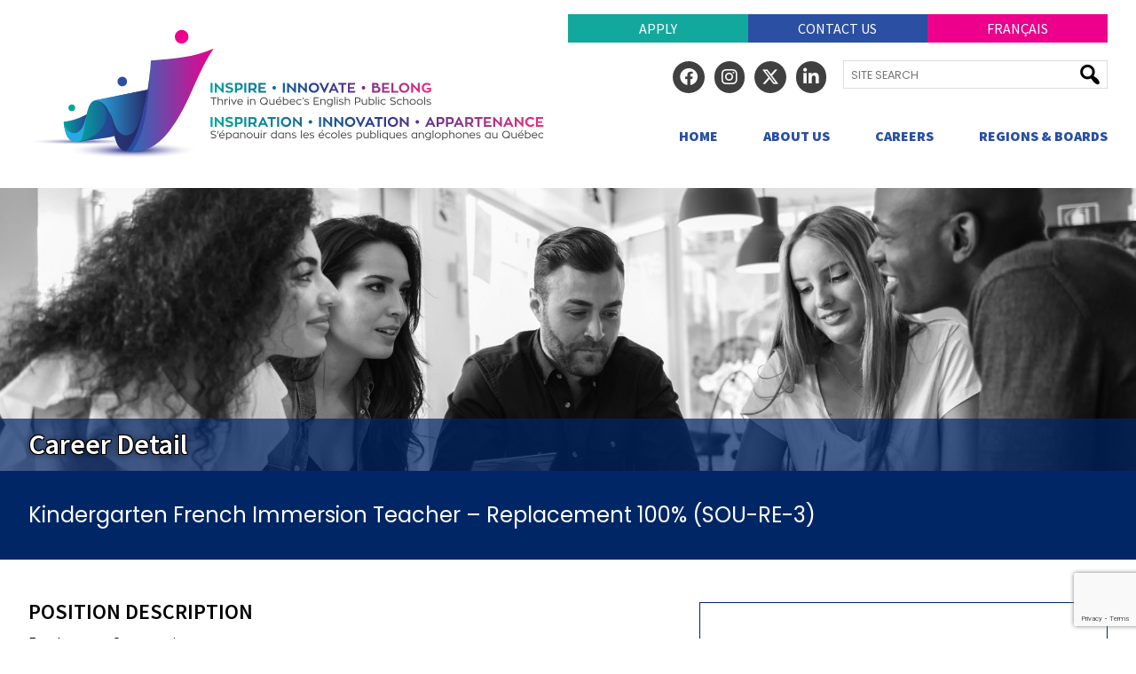

--- FILE ---
content_type: text/html; charset=UTF-8
request_url: https://www.quebeceducationcareers.ca/jobs/3264691/
body_size: 13204
content:
<!DOCTYPE html PUBLIC "-//W3C//DTD XHTML 1.0 Transitional//EN" "http://www.w3.org/TR/xhtml1/DTD/xhtml1-transitional.dtd">
<html xmlns="http://www.w3.org/1999/xhtml" lang="en-CA">

<head profile="http://gmpg.org/xfn/11">

    
    <meta name="facebook-domain-verification" content="k3pklipogzwpx5y836l8ucswie6sr6" />
	<meta http-equiv="Content-Type" content="text/html; charset=UTF-8" />
    <meta name="viewport" content="width=device-width, initial-scale=1">
    <link rel="preconnect" href="https://fonts.gstatic.com">

	<title>ADGESBQ  &raquo;  Kindergarten French Immersion Teacher &#8211; Replacement 100% (SOU-RE-3)</title>
    <link href="https://fonts.googleapis.com/css2?family=Poppins:wght@400;800&family=Source+Sans+Pro:wght@400;600;700;900&display=swap" rel="stylesheet">

	<meta name='robots' content='max-image-preview:large' />
<link rel='dns-prefetch' href='//www.google.com' />
<link rel='dns-prefetch' href='//www.googletagmanager.com' />
<link rel='dns-prefetch' href='//use.fontawesome.com' />
<link rel="alternate" title="oEmbed (JSON)" type="application/json+oembed" href="https://www.quebeceducationcareers.ca/wp-json/oembed/1.0/embed?url=https%3A%2F%2Fwww.quebeceducationcareers.ca%2Fjobs%2F3264691%2F&#038;lang=en" />
<link rel="alternate" title="oEmbed (XML)" type="text/xml+oembed" href="https://www.quebeceducationcareers.ca/wp-json/oembed/1.0/embed?url=https%3A%2F%2Fwww.quebeceducationcareers.ca%2Fjobs%2F3264691%2F&#038;format=xml&#038;lang=en" />
<style id='wp-img-auto-sizes-contain-inline-css' type='text/css'>
img:is([sizes=auto i],[sizes^="auto," i]){contain-intrinsic-size:3000px 1500px}
/*# sourceURL=wp-img-auto-sizes-contain-inline-css */
</style>

<link rel='stylesheet' id='main_reset-css' href='https://www.quebeceducationcareers.ca/wp-content/themes/adgesbq/reset.css?ver=3bd8eb48f0be0c1e166305ae189434a7' type='text/css' media='all' />
<link rel='stylesheet' id='main-css' href='https://www.quebeceducationcareers.ca/wp-content/themes/adgesbq/style.css?ver=1758213901' type='text/css' media='all' />
<link rel='stylesheet' id='q_socicon-css' href='https://www.quebeceducationcareers.ca/wp-content/themes/adgesbq/socicon/style.css?ver=3bd8eb48f0be0c1e166305ae189434a7' type='text/css' media='all' />
<link rel='stylesheet' id='dashicons-css' href='https://www.quebeceducationcareers.ca/wp-includes/css/dashicons.min.css?ver=3bd8eb48f0be0c1e166305ae189434a7' type='text/css' media='all' />
<style id='wp-emoji-styles-inline-css' type='text/css'>

	img.wp-smiley, img.emoji {
		display: inline !important;
		border: none !important;
		box-shadow: none !important;
		height: 1em !important;
		width: 1em !important;
		margin: 0 0.07em !important;
		vertical-align: -0.1em !important;
		background: none !important;
		padding: 0 !important;
	}
/*# sourceURL=wp-emoji-styles-inline-css */
</style>
<link rel='stylesheet' id='wp-block-library-css' href='https://www.quebeceducationcareers.ca/wp-includes/css/dist/block-library/style.min.css?ver=3bd8eb48f0be0c1e166305ae189434a7' type='text/css' media='all' />
<style id='global-styles-inline-css' type='text/css'>
:root{--wp--preset--aspect-ratio--square: 1;--wp--preset--aspect-ratio--4-3: 4/3;--wp--preset--aspect-ratio--3-4: 3/4;--wp--preset--aspect-ratio--3-2: 3/2;--wp--preset--aspect-ratio--2-3: 2/3;--wp--preset--aspect-ratio--16-9: 16/9;--wp--preset--aspect-ratio--9-16: 9/16;--wp--preset--color--black: #000000;--wp--preset--color--cyan-bluish-gray: #abb8c3;--wp--preset--color--white: #ffffff;--wp--preset--color--pale-pink: #f78da7;--wp--preset--color--vivid-red: #cf2e2e;--wp--preset--color--luminous-vivid-orange: #ff6900;--wp--preset--color--luminous-vivid-amber: #fcb900;--wp--preset--color--light-green-cyan: #7bdcb5;--wp--preset--color--vivid-green-cyan: #00d084;--wp--preset--color--pale-cyan-blue: #8ed1fc;--wp--preset--color--vivid-cyan-blue: #0693e3;--wp--preset--color--vivid-purple: #9b51e0;--wp--preset--gradient--vivid-cyan-blue-to-vivid-purple: linear-gradient(135deg,rgb(6,147,227) 0%,rgb(155,81,224) 100%);--wp--preset--gradient--light-green-cyan-to-vivid-green-cyan: linear-gradient(135deg,rgb(122,220,180) 0%,rgb(0,208,130) 100%);--wp--preset--gradient--luminous-vivid-amber-to-luminous-vivid-orange: linear-gradient(135deg,rgb(252,185,0) 0%,rgb(255,105,0) 100%);--wp--preset--gradient--luminous-vivid-orange-to-vivid-red: linear-gradient(135deg,rgb(255,105,0) 0%,rgb(207,46,46) 100%);--wp--preset--gradient--very-light-gray-to-cyan-bluish-gray: linear-gradient(135deg,rgb(238,238,238) 0%,rgb(169,184,195) 100%);--wp--preset--gradient--cool-to-warm-spectrum: linear-gradient(135deg,rgb(74,234,220) 0%,rgb(151,120,209) 20%,rgb(207,42,186) 40%,rgb(238,44,130) 60%,rgb(251,105,98) 80%,rgb(254,248,76) 100%);--wp--preset--gradient--blush-light-purple: linear-gradient(135deg,rgb(255,206,236) 0%,rgb(152,150,240) 100%);--wp--preset--gradient--blush-bordeaux: linear-gradient(135deg,rgb(254,205,165) 0%,rgb(254,45,45) 50%,rgb(107,0,62) 100%);--wp--preset--gradient--luminous-dusk: linear-gradient(135deg,rgb(255,203,112) 0%,rgb(199,81,192) 50%,rgb(65,88,208) 100%);--wp--preset--gradient--pale-ocean: linear-gradient(135deg,rgb(255,245,203) 0%,rgb(182,227,212) 50%,rgb(51,167,181) 100%);--wp--preset--gradient--electric-grass: linear-gradient(135deg,rgb(202,248,128) 0%,rgb(113,206,126) 100%);--wp--preset--gradient--midnight: linear-gradient(135deg,rgb(2,3,129) 0%,rgb(40,116,252) 100%);--wp--preset--font-size--small: 13px;--wp--preset--font-size--medium: 20px;--wp--preset--font-size--large: 36px;--wp--preset--font-size--x-large: 42px;--wp--preset--spacing--20: 0.44rem;--wp--preset--spacing--30: 0.67rem;--wp--preset--spacing--40: 1rem;--wp--preset--spacing--50: 1.5rem;--wp--preset--spacing--60: 2.25rem;--wp--preset--spacing--70: 3.38rem;--wp--preset--spacing--80: 5.06rem;--wp--preset--shadow--natural: 6px 6px 9px rgba(0, 0, 0, 0.2);--wp--preset--shadow--deep: 12px 12px 50px rgba(0, 0, 0, 0.4);--wp--preset--shadow--sharp: 6px 6px 0px rgba(0, 0, 0, 0.2);--wp--preset--shadow--outlined: 6px 6px 0px -3px rgb(255, 255, 255), 6px 6px rgb(0, 0, 0);--wp--preset--shadow--crisp: 6px 6px 0px rgb(0, 0, 0);}:where(.is-layout-flex){gap: 0.5em;}:where(.is-layout-grid){gap: 0.5em;}body .is-layout-flex{display: flex;}.is-layout-flex{flex-wrap: wrap;align-items: center;}.is-layout-flex > :is(*, div){margin: 0;}body .is-layout-grid{display: grid;}.is-layout-grid > :is(*, div){margin: 0;}:where(.wp-block-columns.is-layout-flex){gap: 2em;}:where(.wp-block-columns.is-layout-grid){gap: 2em;}:where(.wp-block-post-template.is-layout-flex){gap: 1.25em;}:where(.wp-block-post-template.is-layout-grid){gap: 1.25em;}.has-black-color{color: var(--wp--preset--color--black) !important;}.has-cyan-bluish-gray-color{color: var(--wp--preset--color--cyan-bluish-gray) !important;}.has-white-color{color: var(--wp--preset--color--white) !important;}.has-pale-pink-color{color: var(--wp--preset--color--pale-pink) !important;}.has-vivid-red-color{color: var(--wp--preset--color--vivid-red) !important;}.has-luminous-vivid-orange-color{color: var(--wp--preset--color--luminous-vivid-orange) !important;}.has-luminous-vivid-amber-color{color: var(--wp--preset--color--luminous-vivid-amber) !important;}.has-light-green-cyan-color{color: var(--wp--preset--color--light-green-cyan) !important;}.has-vivid-green-cyan-color{color: var(--wp--preset--color--vivid-green-cyan) !important;}.has-pale-cyan-blue-color{color: var(--wp--preset--color--pale-cyan-blue) !important;}.has-vivid-cyan-blue-color{color: var(--wp--preset--color--vivid-cyan-blue) !important;}.has-vivid-purple-color{color: var(--wp--preset--color--vivid-purple) !important;}.has-black-background-color{background-color: var(--wp--preset--color--black) !important;}.has-cyan-bluish-gray-background-color{background-color: var(--wp--preset--color--cyan-bluish-gray) !important;}.has-white-background-color{background-color: var(--wp--preset--color--white) !important;}.has-pale-pink-background-color{background-color: var(--wp--preset--color--pale-pink) !important;}.has-vivid-red-background-color{background-color: var(--wp--preset--color--vivid-red) !important;}.has-luminous-vivid-orange-background-color{background-color: var(--wp--preset--color--luminous-vivid-orange) !important;}.has-luminous-vivid-amber-background-color{background-color: var(--wp--preset--color--luminous-vivid-amber) !important;}.has-light-green-cyan-background-color{background-color: var(--wp--preset--color--light-green-cyan) !important;}.has-vivid-green-cyan-background-color{background-color: var(--wp--preset--color--vivid-green-cyan) !important;}.has-pale-cyan-blue-background-color{background-color: var(--wp--preset--color--pale-cyan-blue) !important;}.has-vivid-cyan-blue-background-color{background-color: var(--wp--preset--color--vivid-cyan-blue) !important;}.has-vivid-purple-background-color{background-color: var(--wp--preset--color--vivid-purple) !important;}.has-black-border-color{border-color: var(--wp--preset--color--black) !important;}.has-cyan-bluish-gray-border-color{border-color: var(--wp--preset--color--cyan-bluish-gray) !important;}.has-white-border-color{border-color: var(--wp--preset--color--white) !important;}.has-pale-pink-border-color{border-color: var(--wp--preset--color--pale-pink) !important;}.has-vivid-red-border-color{border-color: var(--wp--preset--color--vivid-red) !important;}.has-luminous-vivid-orange-border-color{border-color: var(--wp--preset--color--luminous-vivid-orange) !important;}.has-luminous-vivid-amber-border-color{border-color: var(--wp--preset--color--luminous-vivid-amber) !important;}.has-light-green-cyan-border-color{border-color: var(--wp--preset--color--light-green-cyan) !important;}.has-vivid-green-cyan-border-color{border-color: var(--wp--preset--color--vivid-green-cyan) !important;}.has-pale-cyan-blue-border-color{border-color: var(--wp--preset--color--pale-cyan-blue) !important;}.has-vivid-cyan-blue-border-color{border-color: var(--wp--preset--color--vivid-cyan-blue) !important;}.has-vivid-purple-border-color{border-color: var(--wp--preset--color--vivid-purple) !important;}.has-vivid-cyan-blue-to-vivid-purple-gradient-background{background: var(--wp--preset--gradient--vivid-cyan-blue-to-vivid-purple) !important;}.has-light-green-cyan-to-vivid-green-cyan-gradient-background{background: var(--wp--preset--gradient--light-green-cyan-to-vivid-green-cyan) !important;}.has-luminous-vivid-amber-to-luminous-vivid-orange-gradient-background{background: var(--wp--preset--gradient--luminous-vivid-amber-to-luminous-vivid-orange) !important;}.has-luminous-vivid-orange-to-vivid-red-gradient-background{background: var(--wp--preset--gradient--luminous-vivid-orange-to-vivid-red) !important;}.has-very-light-gray-to-cyan-bluish-gray-gradient-background{background: var(--wp--preset--gradient--very-light-gray-to-cyan-bluish-gray) !important;}.has-cool-to-warm-spectrum-gradient-background{background: var(--wp--preset--gradient--cool-to-warm-spectrum) !important;}.has-blush-light-purple-gradient-background{background: var(--wp--preset--gradient--blush-light-purple) !important;}.has-blush-bordeaux-gradient-background{background: var(--wp--preset--gradient--blush-bordeaux) !important;}.has-luminous-dusk-gradient-background{background: var(--wp--preset--gradient--luminous-dusk) !important;}.has-pale-ocean-gradient-background{background: var(--wp--preset--gradient--pale-ocean) !important;}.has-electric-grass-gradient-background{background: var(--wp--preset--gradient--electric-grass) !important;}.has-midnight-gradient-background{background: var(--wp--preset--gradient--midnight) !important;}.has-small-font-size{font-size: var(--wp--preset--font-size--small) !important;}.has-medium-font-size{font-size: var(--wp--preset--font-size--medium) !important;}.has-large-font-size{font-size: var(--wp--preset--font-size--large) !important;}.has-x-large-font-size{font-size: var(--wp--preset--font-size--x-large) !important;}
/*# sourceURL=global-styles-inline-css */
</style>

<style id='classic-theme-styles-inline-css' type='text/css'>
/*! This file is auto-generated */
.wp-block-button__link{color:#fff;background-color:#32373c;border-radius:9999px;box-shadow:none;text-decoration:none;padding:calc(.667em + 2px) calc(1.333em + 2px);font-size:1.125em}.wp-block-file__button{background:#32373c;color:#fff;text-decoration:none}
/*# sourceURL=/wp-includes/css/classic-themes.min.css */
</style>
<style id='font-awesome-svg-styles-default-inline-css' type='text/css'>
.svg-inline--fa {
  display: inline-block;
  height: 1em;
  overflow: visible;
  vertical-align: -.125em;
}
/*# sourceURL=font-awesome-svg-styles-default-inline-css */
</style>
<link rel='stylesheet' id='font-awesome-svg-styles-css' href='https://www.quebeceducationcareers.ca/wp-content/uploads/font-awesome/v6.4.2/css/svg-with-js.css' type='text/css' media='all' />
<style id='font-awesome-svg-styles-inline-css' type='text/css'>
   .wp-block-font-awesome-icon svg::before,
   .wp-rich-text-font-awesome-icon svg::before {content: unset;}
/*# sourceURL=font-awesome-svg-styles-inline-css */
</style>
<link rel='stylesheet' id='font-awesome-official-css' href='https://use.fontawesome.com/releases/v6.4.2/css/all.css' type='text/css' media='all' integrity="sha384-blOohCVdhjmtROpu8+CfTnUWham9nkX7P7OZQMst+RUnhtoY/9qemFAkIKOYxDI3" crossorigin="anonymous" />
<link rel='stylesheet' id='wpzoom-social-icons-socicon-css' href='https://www.quebeceducationcareers.ca/wp-content/plugins/social-icons-widget-by-wpzoom/assets/css/wpzoom-socicon.css?ver=1768547123' type='text/css' media='all' />
<link rel='stylesheet' id='wpzoom-social-icons-genericons-css' href='https://www.quebeceducationcareers.ca/wp-content/plugins/social-icons-widget-by-wpzoom/assets/css/genericons.css?ver=1768547123' type='text/css' media='all' />
<link rel='stylesheet' id='wpzoom-social-icons-academicons-css' href='https://www.quebeceducationcareers.ca/wp-content/plugins/social-icons-widget-by-wpzoom/assets/css/academicons.min.css?ver=1768547123' type='text/css' media='all' />
<link rel='stylesheet' id='wpzoom-social-icons-font-awesome-3-css' href='https://www.quebeceducationcareers.ca/wp-content/plugins/social-icons-widget-by-wpzoom/assets/css/font-awesome-3.min.css?ver=1768547123' type='text/css' media='all' />
<link rel='stylesheet' id='wpzoom-social-icons-styles-css' href='https://www.quebeceducationcareers.ca/wp-content/plugins/social-icons-widget-by-wpzoom/assets/css/wpzoom-social-icons-styles.css?ver=1768547123' type='text/css' media='all' />
<link rel='stylesheet' id='fancybox-css' href='https://www.quebeceducationcareers.ca/wp-content/plugins/easy-fancybox/fancybox/1.5.4/jquery.fancybox.min.css?ver=3bd8eb48f0be0c1e166305ae189434a7' type='text/css' media='screen' />
<style id='fancybox-inline-css' type='text/css'>
#fancybox-outer{background:#ffffff}#fancybox-content{background:#ffffff;border-color:#ffffff;color:#000000;}#fancybox-title,#fancybox-title-float-main{color:#fff}
/*# sourceURL=fancybox-inline-css */
</style>
<link rel='preload' as='font'  id='wpzoom-social-icons-font-academicons-woff2-css' href='https://www.quebeceducationcareers.ca/wp-content/plugins/social-icons-widget-by-wpzoom/assets/font/academicons.woff2?v=1.9.2'  type='font/woff2' crossorigin />
<link rel='preload' as='font'  id='wpzoom-social-icons-font-fontawesome-3-woff2-css' href='https://www.quebeceducationcareers.ca/wp-content/plugins/social-icons-widget-by-wpzoom/assets/font/fontawesome-webfont.woff2?v=4.7.0'  type='font/woff2' crossorigin />
<link rel='preload' as='font'  id='wpzoom-social-icons-font-genericons-woff-css' href='https://www.quebeceducationcareers.ca/wp-content/plugins/social-icons-widget-by-wpzoom/assets/font/Genericons.woff'  type='font/woff' crossorigin />
<link rel='preload' as='font'  id='wpzoom-social-icons-font-socicon-woff2-css' href='https://www.quebeceducationcareers.ca/wp-content/plugins/social-icons-widget-by-wpzoom/assets/font/socicon.woff2?v=4.5.4'  type='font/woff2' crossorigin />
<link rel='stylesheet' id='font-awesome-official-v4shim-css' href='https://use.fontawesome.com/releases/v6.4.2/css/v4-shims.css' type='text/css' media='all' integrity="sha384-IqMDcR2qh8kGcGdRrxwop5R2GiUY5h8aDR/LhYxPYiXh3sAAGGDkFvFqWgFvTsTd" crossorigin="anonymous" />
<script type="text/javascript" src="https://www.quebeceducationcareers.ca/wp-includes/js/jquery/jquery.min.js?ver=3.7.1" id="jquery-core-js"></script>
<script type="text/javascript" src="https://www.quebeceducationcareers.ca/wp-includes/js/jquery/jquery-migrate.min.js?ver=3.4.1" id="jquery-migrate-js"></script>

<!-- Google tag (gtag.js) snippet added by Site Kit -->
<!-- Google Analytics snippet added by Site Kit -->
<script type="text/javascript" src="https://www.googletagmanager.com/gtag/js?id=GT-P8R6SZC" id="google_gtagjs-js" async></script>
<script type="text/javascript" id="google_gtagjs-js-after">
/* <![CDATA[ */
window.dataLayer = window.dataLayer || [];function gtag(){dataLayer.push(arguments);}
gtag("set","linker",{"domains":["www.quebeceducationcareers.ca"]});
gtag("js", new Date());
gtag("set", "developer_id.dZTNiMT", true);
gtag("config", "GT-P8R6SZC");
//# sourceURL=google_gtagjs-js-after
/* ]]> */
</script>
<link rel="https://api.w.org/" href="https://www.quebeceducationcareers.ca/wp-json/" /><link rel="alternate" title="JSON" type="application/json" href="https://www.quebeceducationcareers.ca/wp-json/wp/v2/jobs/2789" /><link rel="EditURI" type="application/rsd+xml" title="RSD" href="https://www.quebeceducationcareers.ca/xmlrpc.php?rsd" />

<link rel="canonical" href="https://www.quebeceducationcareers.ca/jobs/3264691/" />
<link rel='shortlink' href='https://www.quebeceducationcareers.ca/?p=2789' />
<meta name="generator" content="Site Kit by Google 1.170.0" /><script type="text/javascript">
(function(url){
	if(/(?:Chrome\/26\.0\.1410\.63 Safari\/537\.31|WordfenceTestMonBot)/.test(navigator.userAgent)){ return; }
	var addEvent = function(evt, handler) {
		if (window.addEventListener) {
			document.addEventListener(evt, handler, false);
		} else if (window.attachEvent) {
			document.attachEvent('on' + evt, handler);
		}
	};
	var removeEvent = function(evt, handler) {
		if (window.removeEventListener) {
			document.removeEventListener(evt, handler, false);
		} else if (window.detachEvent) {
			document.detachEvent('on' + evt, handler);
		}
	};
	var evts = 'contextmenu dblclick drag dragend dragenter dragleave dragover dragstart drop keydown keypress keyup mousedown mousemove mouseout mouseover mouseup mousewheel scroll'.split(' ');
	var logHuman = function() {
		if (window.wfLogHumanRan) { return; }
		window.wfLogHumanRan = true;
		var wfscr = document.createElement('script');
		wfscr.type = 'text/javascript';
		wfscr.async = true;
		wfscr.src = url + '&r=' + Math.random();
		(document.getElementsByTagName('head')[0]||document.getElementsByTagName('body')[0]).appendChild(wfscr);
		for (var i = 0; i < evts.length; i++) {
			removeEvent(evts[i], logHuman);
		}
	};
	for (var i = 0; i < evts.length; i++) {
		addEvent(evts[i], logHuman);
	}
})('//www.quebeceducationcareers.ca/?wordfence_lh=1&hid=1086E141C48398B3D48009211751A8EE');
</script>
    <meta name="facebook-domain-verification" content="k3pklipogzwpx5y836l8ucswie6sr6" />
    <!-- Facebook Pixel Code -->
    <script>
    !function(f,b,e,v,n,t,s)
    {if(f.fbq)return;n=f.fbq=function(){n.callMethod?
    n.callMethod.apply(n,arguments):n.queue.push(arguments)};
    if(!f._fbq)f._fbq=n;n.push=n;n.loaded=!0;n.version='2.0';
    n.queue=[];t=b.createElement(e);t.async=!0;
    t.src=v;s=b.getElementsByTagName(e)[0];
    s.parentNode.insertBefore(t,s)}(window,document,'script',
    'https://connect.facebook.net/en_US/fbevents.js');
    fbq('init', '377473484000590'); 
    fbq('track', 'PageView');
    </script>
    <noscript>
    <img height="1" width="1" 
    src="https://www.facebook.com/tr?id=377473484000590&ev=PageView
    &noscript=1"/>
    </noscript>
    <!-- End Facebook Pixel Code -->

<link rel='stylesheet' id='metaslider-flex-slider-css' href='https://www.quebeceducationcareers.ca/wp-content/plugins/ml-slider/assets/sliders/flexslider/flexslider.css?ver=3.104.0' type='text/css' media='all' property='stylesheet' />
<link rel='stylesheet' id='metaslider-public-css' href='https://www.quebeceducationcareers.ca/wp-content/plugins/ml-slider/assets/metaslider/public.css?ver=3.104.0' type='text/css' media='all' property='stylesheet' />
<style id='metaslider-public-inline-css' type='text/css'>
@media only screen and (max-width: 767px) { .hide-arrows-smartphone .flex-direction-nav, .hide-navigation-smartphone .flex-control-paging, .hide-navigation-smartphone .flex-control-nav, .hide-navigation-smartphone .filmstrip, .hide-slideshow-smartphone, .metaslider-hidden-content.hide-smartphone{ display: none!important; }}@media only screen and (min-width : 768px) and (max-width: 1023px) { .hide-arrows-tablet .flex-direction-nav, .hide-navigation-tablet .flex-control-paging, .hide-navigation-tablet .flex-control-nav, .hide-navigation-tablet .filmstrip, .hide-slideshow-tablet, .metaslider-hidden-content.hide-tablet{ display: none!important; }}@media only screen and (min-width : 1024px) and (max-width: 1439px) { .hide-arrows-laptop .flex-direction-nav, .hide-navigation-laptop .flex-control-paging, .hide-navigation-laptop .flex-control-nav, .hide-navigation-laptop .filmstrip, .hide-slideshow-laptop, .metaslider-hidden-content.hide-laptop{ display: none!important; }}@media only screen and (min-width : 1440px) { .hide-arrows-desktop .flex-direction-nav, .hide-navigation-desktop .flex-control-paging, .hide-navigation-desktop .flex-control-nav, .hide-navigation-desktop .filmstrip, .hide-slideshow-desktop, .metaslider-hidden-content.hide-desktop{ display: none!important; }}
/*# sourceURL=metaslider-public-inline-css */
</style>
</head>

<body class="wp-singular jobs-template-default single single-jobs postid-2789 wp-theme-adgesbq lang-en metaslider-plugin">

    <!-- Google Tag Manager (noscript) -->
    <noscript><iframe src="https://www.googletagmanager.com/ns.html?id=GTM-MB2H2J9"
                      height="0" width="0" style="display:none;visibility:hidden"></iframe></noscript>
    <!-- End Google Tag Manager (noscript) -->

    <header>
        <div class="menu-top-navigation-menu-container"><ul id="menu-top-navigation-menu" class="topnav_menu"><li id="menu-item-19" class="bg_cyan menu-item menu-item-type-custom menu-item-object-custom menu-item-19"><a target="_blank" href="https://jobs.glowinthecloud.com/httpswwwquebeceducationcareerscacareers?l=en">Apply</a></li>
<li id="menu-item-20" class="bg_blue menu-item menu-item-type-post_type menu-item-object-page menu-item-20"><a href="https://www.quebeceducationcareers.ca/contact/">Contact Us</a></li>
<li id="menu-item-1907-fr" class="lang-item lang-item-20 lang-item-fr no-translation lang-item-first menu-item menu-item-type-custom menu-item-object-custom menu-item-1907-fr"><a href="https://www.xn--carriresenducationqubec-qbc4ak.ca/" hreflang="fr-CA" lang="fr-CA">Français</a></li>
</ul></div>                <a href="/" class="logo"><img src="/wp-content/uploads/2021/12/header_logo.svg"></a>
        <ul class="social_and_search">
            <li id="nav_menu-2" class="widget widget_nav_menu"><div class="menu-social-media-container"><ul id="menu-social-media" class="menu"><li class='fb menu-item menu-item-type-custom menu-item-object-custom'><a href="https://www.facebook.com/quebecenglishschoolboards" target="_blank"><i class='fa-brands fa-facebook'></i> </a></li>
<li class='ig menu-item menu-item-type-custom menu-item-object-custom'><a href="https://www.instagram.com/quebecenglishschoolboards/" target="_blank"><i class='fa-brands fa-instagram'></i> </a></li>
<li class='tw menu-item menu-item-type-custom menu-item-object-custom'><a href="https://twitter.com/qcengschools" target="_blank"><i class='fa-brands fa-x-twitter'></i> </a></li>
<li class='li menu-item menu-item-type-custom menu-item-object-custom'><a href="https://www.linkedin.com/company/quebec-english-school-boards/" target="_blank"><i class='fa-brands fa-linkedin'></i> </a></li>
</ul></div></li>
<li id="search-3" class="widget widget_search"><form role="search" method="get" id="searchform" class="searchform" action="https://www.quebeceducationcareers.ca/">
				<div>
					<label class="screen-reader-text" for="s">Search for:</label>
					<input type="text" value="" name="s" id="s" placeholder="Site Search" />
					<input type="submit" id="searchsubmit" value="" />
				</div>
			</form></li>
        </ul>
	    <div class="menu-main-navigation-menu-container"><ul id="menu-main-navigation-menu" class="nav_menu"><li id="menu-item-22" class="menu-item menu-item-type-custom menu-item-object-custom menu-item-home menu-item-22"><a href="https://www.quebeceducationcareers.ca/">Home</a></li>
<li id="menu-item-474" class="menu-item menu-item-type-post_type menu-item-object-page menu-item-474"><a href="https://www.quebeceducationcareers.ca/about/">About Us</a></li>
<li id="menu-item-391" class="menu-item menu-item-type-post_type menu-item-object-page menu-item-has-children menu-item-391"><a href="https://www.quebeceducationcareers.ca/careers/">Careers</a>
<ul class="sub-menu">
	<li id="menu-item-6324" class="menu-item menu-item-type-post_type menu-item-object-page menu-item-6324"><a href="https://www.quebeceducationcareers.ca/careers/">Careers</a></li>
	<li id="menu-item-6325" class="menu-item menu-item-type-post_type menu-item-object-page menu-item-6325"><a href="https://www.quebeceducationcareers.ca/careers/career-fairs/">Career Fairs</a></li>
</ul>
</li>
<li id="menu-item-25" class="menu-item menu-item-type-post_type menu-item-object-page menu-item-25"><a href="https://www.quebeceducationcareers.ca/boards/">Regions &#038; Boards</a></li>
</ul></div>    </header>

    <main>

    <!-- end header -->
<div id='map_overlay'></div>
<div id='map_popup'><div id='map'></div>
<div id='map_controls'><p><a href='#' onClick='return close_map();'>Close Map</a></p></div>
</div>
<div class='wp-block-group hero_area'>
<div class='wp-block-group__inner-container'>
<div id="metaslider-id-76" style="width: 100%;" class="ml-slider-3-104-0 metaslider metaslider-flex metaslider-76 ml-slider ms-theme-default nav-hidden" role="region" aria-label="Testimonials" data-height="499" data-width="2000">
    <div id="metaslider_container_76">
        <div id="metaslider_76">
            <ul class='slides'>
                <li style="display: block; width: 100%;" class="slide-77 ms-image " aria-roledescription="slide" data-date="2021-05-06 19:49:46" data-filename="hero_group.jpg" data-slide-type="image"><img src="https://www.quebeceducationcareers.ca/wp-content/uploads/2021/12/hero_group.jpg" height="499" width="2000" alt="" class="slider-76 slide-77 msDefaultImage" title="hero_group" /></li>
            </ul>
        </div>
        
    </div>
</div><div class='wp-block-group hero_overlay blue_bg'>
<div class='wp-block-group__inner-container'>
<h2>Career Detail</h2>
</div>
</div>
</div>
</div>
<div class='wp-block-group blue_block margin_bottom'>
<div class='wp-block-group__inner-container'>
<h3 class='indent title_case'>Kindergarten French Immersion Teacher &#8211; Replacement 100% (SOU-RE-3)</h3></div>
</div>
<div class='wp-block-group indent'>
<div class='wp-block-group__inner-container clear'>
<aside class='in_a_nutshell'>
<p class='textcenter'><img src='https://www.quebeceducationcareers.ca/wp-content/uploads/2021/05/sblogo_western-300x300.jpg'></p>
<p><label>School Board:</label><span>Western Québec School Board</span></p>
<p><label>School</label><span>South Hull Elementary School</span></p>
<p><label>To Apply</label><span><a href='https://network.applytoeducation.com/Applicant/AttJobPosting.aspx?JOB_POSTING_ID=3f711ca4-2690-4082-b8f9-d783cc5287fc&PAGE=1&locale=en&maf=0' target='_blank'>Click Here</a></span></p>
<p><label>City</label><span>Gatineau</span></p>
<p><label>Province</label><span>Québec</span></p>
<p><label>Country</label><span>Canada</span></p>
<p><label>Posting Date</label><span>June 9, 2022 10:23 am</span></p>
<p><label>Closing Date</label><span>January 22, 2026 7:34 pm</span></p>
<p><label>Job Type</label><span>Contract</span></p>
<p><label>Category</label><span>Teachers, Principals & Superintendents</span></p>
<p><label>Reference Number</label><span>3264691</span></p>
</aside>
<h3 class='career_header'>Position Description</h3>
<p>Employment Opportunity:</p>
<p>Kindergarten French Immersion Teacher &#8211; Replacement 100%</p>
<p>South Hull Elementary School</p>
<p>Who We Are:</p>
<p>An English school board that is dedicated to developing lifelong learners who contribute to society and are prepared for their future. Teachers and staff are committed to academic excellence and the provision of quality education, which encourages social, emotional and moral development.</p>
<p>Key Responsibilities:</p>
<p>prepare and present courses and provide developmental and cognitive learning activities within the guidelines of the authorized programs;</p>
<p>work together with the other teachers and the personnel of the school in order to take the appropriate measures to meet the individual needs of students;</p>
<p>organize and supervise student activities;</p>
<p>provide support and remediation;</p>
<p>supervise students for whom he or she is responsible as well as other students in his or her presence;</p>
<p>evaluate the performance and progress of students for whom he or she is responsible and to report on them to the school administration and to parents according to the system in effect;</p>
<p>monitor the late arrivals and absences of his or her students and to report them to the school administration according to the system in effect;</p>
<p>participate in meetings relating to his or her work;</p>
<p>perform other duties usually assigned to teaching personnel;</p>
<p>choose the appropriate method to prepare and present his or her courses within the guidelines of the authorized programs;</p>
<p>take the necessary measures to enable him or her to attain and maintain a high level of professional competency in keeping with the Education Act;</p>
<p>provide learning and developmental activities to students and shall participate in the development of student life in the school.</p>
<p>Qualification Requirements:</p>
<p>Applicants must hold a &#8220;Brevet d&#8217;enseignement&#8221; or a teaching permit from the province of Quebec or from a Canadian province;</p>
<p>Teaching experience is considered an asset.</p>
<p>Application must include:</p>
<p>Resume (including detailed work history and education background)</p>
<p>A cover letter</p>
<p>Professional references</p>
<p>A valid security background check (if you possess one)</p>
<p>Please ensure your profile with Apply to Education is up to date.</p>
<p>Skills &amp; Competencies:</p>
<p>Excellent communication and interpersonal skills</p>
<p>Ability to adapt to a variety of student needs</p>
<p>Superior organizational skills</p>
<p>APPLICATIONS MUST BE SUBMITTED THROUGH APPLYTOEDUCATION</p>
<p>https://westernquebec.ca/resources/careers/</p>
<p>Only those candidates chosen for interviews will be contacted.</p>
<p>The Western Quebec School Board is committed to building an educational community with the common purpose to realize the potential of all our students by cultivating a strong corps of support, professional, teaching and administrative excellence. We therefore encourage applications from Indigenous people, as well as from other racialized people groups, persons living with a disability, people of religious faith, and gender minorities.</p>
<p>As an organization, we strive to hire individuals who reflect the communities we serve, and who embody and practice a love of life-long learning, teamwork, and the highest professional ethics. Our efforts to achieve a diverse workforce that contributes to a culturally safe working environment include establishing proactive employment practices to address systemic barriers and removing obstacles to hiring and retaining qualified people.</p>
<p>We acknowledge that the lands upon which we live, learn, and work are the traditional unceded territory of the Algonquin Anishinaabe peoples. We thank them for sharing these lands and commit, as an organization, as educators and as individuals, to an ongoing relationship that recognizes and respects the lands, traditions, and culture of the Anishinaabe people.</p>
<p>The Western Quebec School Board is required to implement Quebec’s Law 21: An Act respecting the laicity of the State.</p>
<p><a href='/careers/'>Return to Careers Listing</a></p>
</div>
</div>
<!-- start footer -->
</main>

<footer>
	<div class="menu-footer-navigation-menu-container"><ul id="menu-footer-navigation-menu" class="footer_menu"><li id="menu-item-26" class="menu-item menu-item-type-custom menu-item-object-custom menu-item-home menu-item-26"><a href="https://www.quebeceducationcareers.ca/">Home</a></li>
<li id="menu-item-475" class="menu-item menu-item-type-post_type menu-item-object-page menu-item-475"><a href="https://www.quebeceducationcareers.ca/about/">About Us</a></li>
<li id="menu-item-390" class="menu-item menu-item-type-post_type menu-item-object-page menu-item-390"><a href="https://www.quebeceducationcareers.ca/careers/">Careers</a></li>
<li id="menu-item-29" class="menu-item menu-item-type-post_type menu-item-object-page menu-item-29"><a href="https://www.quebeceducationcareers.ca/boards/">Regions &#038; Boards</a></li>
<li id="menu-item-129" class="menu-item menu-item-type-post_type menu-item-object-page menu-item-129"><a href="https://www.quebeceducationcareers.ca/testimonials/">Testimonials</a></li>
<li id="menu-item-31" class="menu-item menu-item-type-post_type menu-item-object-page menu-item-31"><a href="https://www.quebeceducationcareers.ca/contact/">Contact Us</a></li>
<li id="menu-item-130" class="menu-item menu-item-type-post_type menu-item-object-page menu-item-130"><a href="https://www.quebeceducationcareers.ca/resources/">Resources</a></li>
<li id="menu-item-33" class="menu-item menu-item-type-custom menu-item-object-custom menu-item-33"><a href="#">Employer Login</a></li>
<li id="menu-item-34" class="menu-item menu-item-type-custom menu-item-object-custom menu-item-34"><a target="_blank" href="https://jobs.glowinthecloud.com/httpswwwquebeceducationcareerscacareers?l=en">Apply</a></li>
</ul></div>    <p class="copyright">&copy; 2021 Association of Directors General of English School Boards of Québec. All rights reserved.</p>

    <p class="canada">
        Produced by the Association of Directors General of English School Boards of Québec and financially supported by the Official Languages Program of the Department of Canadian Heritage.<br>        <img src="/wp-content/uploads/2021/12/adgesbq.png"> <img src="/wp-content/uploads/2021/12/canada-bilingual.png">
    </p>
</footer>

<script type="speculationrules">
{"prefetch":[{"source":"document","where":{"and":[{"href_matches":"/*"},{"not":{"href_matches":["/wp-*.php","/wp-admin/*","/wp-content/uploads/*","/wp-content/*","/wp-content/plugins/*","/wp-content/themes/adgesbq/*","/*\\?(.+)"]}},{"not":{"selector_matches":"a[rel~=\"nofollow\"]"}},{"not":{"selector_matches":".no-prefetch, .no-prefetch a"}}]},"eagerness":"conservative"}]}
</script>
<script type="text/javascript" src="https://www.quebeceducationcareers.ca/wp-content/themes/adgesbq/js/adgesbq.js?ver=1639067823" id="adgesbq-js"></script>
<script type="text/javascript" src="https://www.quebeceducationcareers.ca/wp-content/themes/adgesbq/js/tipso.min.js?ver=1622739058" id="adgesbq-tipso-js"></script>
<script type="text/javascript" id="pll_cookie_script-js-after">
/* <![CDATA[ */
(function() {
				var expirationDate = new Date();
				expirationDate.setTime( expirationDate.getTime() + 31536000 * 1000 );
				document.cookie = "pll_language=en; expires=" + expirationDate.toUTCString() + "; path=/; secure; SameSite=None";
			}());

//# sourceURL=pll_cookie_script-js-after
/* ]]> */
</script>
<script type="text/javascript" src="https://www.quebeceducationcareers.ca/wp-content/plugins/social-icons-widget-by-wpzoom/assets/js/social-icons-widget-frontend.js?ver=1768547123" id="zoom-social-icons-widget-frontend-js"></script>
<script type="text/javascript" src="https://www.quebeceducationcareers.ca/wp-content/plugins/easy-fancybox/vendor/purify.min.js?ver=3bd8eb48f0be0c1e166305ae189434a7" id="fancybox-purify-js"></script>
<script type="text/javascript" id="jquery-fancybox-js-extra">
/* <![CDATA[ */
var efb_i18n = {"close":"Close","next":"Next","prev":"Previous","startSlideshow":"Start slideshow","toggleSize":"Toggle size"};
//# sourceURL=jquery-fancybox-js-extra
/* ]]> */
</script>
<script type="text/javascript" src="https://www.quebeceducationcareers.ca/wp-content/plugins/easy-fancybox/fancybox/1.5.4/jquery.fancybox.min.js?ver=3bd8eb48f0be0c1e166305ae189434a7" id="jquery-fancybox-js"></script>
<script type="text/javascript" id="jquery-fancybox-js-after">
/* <![CDATA[ */
var fb_timeout, fb_opts={'autoScale':true,'showCloseButton':true,'width':560,'height':340,'margin':20,'pixelRatio':'false','padding':10,'centerOnScroll':false,'enableEscapeButton':true,'speedIn':300,'speedOut':300,'overlayShow':true,'hideOnOverlayClick':true,'overlayColor':'#000','overlayOpacity':0.6,'minViewportWidth':320,'minVpHeight':320,'disableCoreLightbox':'true','enableBlockControls':'true','fancybox_openBlockControls':'true' };
if(typeof easy_fancybox_handler==='undefined'){
var easy_fancybox_handler=function(){
jQuery([".nolightbox","a.wp-block-file__button","a.pin-it-button","a[href*='pinterest.com\/pin\/create']","a[href*='facebook.com\/share']","a[href*='twitter.com\/share']"].join(',')).addClass('nofancybox');
jQuery('a.fancybox-close').on('click',function(e){e.preventDefault();jQuery.fancybox.close()});
/* IMG */
						var unlinkedImageBlocks=jQuery(".wp-block-image > img:not(.nofancybox,figure.nofancybox>img)");
						unlinkedImageBlocks.wrap(function() {
							var href = jQuery( this ).attr( "src" );
							return "<a href='" + href + "'></a>";
						});
var fb_IMG_select=jQuery('a[href*=".jpg" i]:not(.nofancybox,li.nofancybox>a,figure.nofancybox>a),area[href*=".jpg" i]:not(.nofancybox),a[href*=".png" i]:not(.nofancybox,li.nofancybox>a,figure.nofancybox>a),area[href*=".png" i]:not(.nofancybox),a[href*=".webp" i]:not(.nofancybox,li.nofancybox>a,figure.nofancybox>a),area[href*=".webp" i]:not(.nofancybox),a[href*=".jpeg" i]:not(.nofancybox,li.nofancybox>a,figure.nofancybox>a),area[href*=".jpeg" i]:not(.nofancybox)');
fb_IMG_select.addClass('fancybox image');
var fb_IMG_sections=jQuery('.gallery,.wp-block-gallery,.tiled-gallery,.wp-block-jetpack-tiled-gallery,.ngg-galleryoverview,.ngg-imagebrowser,.nextgen_pro_blog_gallery,.nextgen_pro_film,.nextgen_pro_horizontal_filmstrip,.ngg-pro-masonry-wrapper,.ngg-pro-mosaic-container,.nextgen_pro_sidescroll,.nextgen_pro_slideshow,.nextgen_pro_thumbnail_grid,.tiled-gallery');
fb_IMG_sections.each(function(){jQuery(this).find(fb_IMG_select).attr('rel','gallery-'+fb_IMG_sections.index(this));});
jQuery('a.fancybox,area.fancybox,.fancybox>a').each(function(){jQuery(this).fancybox(jQuery.extend(true,{},fb_opts,{'transition':'elastic','transitionIn':'elastic','transitionOut':'elastic','opacity':false,'hideOnContentClick':false,'titleShow':true,'titlePosition':'over','titleFromAlt':true,'showNavArrows':true,'enableKeyboardNav':true,'cyclic':false,'mouseWheel':'true','changeSpeed':250,'changeFade':300}))});
};};
jQuery(easy_fancybox_handler);jQuery(document).on('post-load',easy_fancybox_handler);

//# sourceURL=jquery-fancybox-js-after
/* ]]> */
</script>
<script type="text/javascript" src="https://www.quebeceducationcareers.ca/wp-content/plugins/easy-fancybox/vendor/jquery.easing.min.js?ver=1.4.1" id="jquery-easing-js"></script>
<script type="text/javascript" src="https://www.quebeceducationcareers.ca/wp-content/plugins/easy-fancybox/vendor/jquery.mousewheel.min.js?ver=3.1.13" id="jquery-mousewheel-js"></script>
<script type="text/javascript" id="gforms_recaptcha_recaptcha-js-extra">
/* <![CDATA[ */
var gforms_recaptcha_recaptcha_strings = {"nonce":"d0c8acdf91","disconnect":"Disconnecting","change_connection_type":"Resetting","spinner":"https://www.quebeceducationcareers.ca/wp-content/plugins/gravityforms/images/spinner.svg","connection_type":"classic","disable_badge":"","change_connection_type_title":"Change Connection Type","change_connection_type_message":"Changing the connection type will delete your current settings.  Do you want to proceed?","disconnect_title":"Disconnect","disconnect_message":"Disconnecting from reCAPTCHA will delete your current settings.  Do you want to proceed?","site_key":"6LeNIU0eAAAAAP595Ppgm2z-3tUP7CPj36rV4FK5"};
//# sourceURL=gforms_recaptcha_recaptcha-js-extra
/* ]]> */
</script>
<script type="text/javascript" src="https://www.google.com/recaptcha/api.js?render=6LeNIU0eAAAAAP595Ppgm2z-3tUP7CPj36rV4FK5&amp;ver=2.1.0" id="gforms_recaptcha_recaptcha-js" defer="defer" data-wp-strategy="defer"></script>
<script type="text/javascript" src="https://www.quebeceducationcareers.ca/wp-content/plugins/gravityformsrecaptcha/js/frontend.min.js?ver=2.1.0" id="gforms_recaptcha_frontend-js" defer="defer" data-wp-strategy="defer"></script>
<script type="text/javascript" src="https://www.quebeceducationcareers.ca/wp-content/plugins/ml-slider/assets/sliders/flexslider/jquery.flexslider.min.js?ver=3.104.0" id="metaslider-flex-slider-js"></script>
<script type="text/javascript" id="metaslider-flex-slider-js-after">
/* <![CDATA[ */
var metaslider_76 = function($) {$('#metaslider_76').addClass('flexslider');
            $('#metaslider_76').flexslider({ 
                slideshowSpeed:3000,
                animation:"fade",
                controlNav:false,
                directionNav:false,
                pauseOnHover:true,
                direction:"horizontal",
                reverse:false,
                keyboard:1,
                touch:1,
                animationSpeed:600,
                prevText:"Previous",
                nextText:"Next",
                smoothHeight:false,
                fadeFirstSlide:false,
                slideshow:true,
                pausePlay:false,
                showPlayText:false,
                playText:false,
                pauseText:false,
                start: function(slider) {
                
                // Function to disable focusable elements in aria-hidden slides
                function disableAriaHiddenFocusableElements() {
                    var slider_ = $('#metaslider_76');
                    
                    // Disable focusable elements in slides with aria-hidden='true'
                    slider_.find('.slides li[aria-hidden="true"] a, .slides li[aria-hidden="true"] button, .slides li[aria-hidden="true"] input, .slides li[aria-hidden="true"] select, .slides li[aria-hidden="true"] textarea, .slides li[aria-hidden="true"] [tabindex]:not([tabindex="-1"])').attr('tabindex', '-1');
                    
                    // Disable focusable elements in cloned slides (these should never be focusable)
                    slider_.find('.slides li.clone a, .slides li.clone button, .slides li.clone input, .slides li.clone select, .slides li.clone textarea, .slides li.clone [tabindex]:not([tabindex="-1"])').attr('tabindex', '-1');
                }
                
                // Initial setup
                disableAriaHiddenFocusableElements();
                
                // Observer for aria-hidden and clone changes
                if (typeof MutationObserver !== 'undefined') {
                    var ariaObserver = new MutationObserver(function(mutations) {
                        var shouldUpdate = false;
                        mutations.forEach(function(mutation) {
                            if (mutation.type === 'attributes' && mutation.attributeName === 'aria-hidden') {
                                shouldUpdate = true;
                            }
                            if (mutation.type === 'childList') {
                                // Check if cloned slides were added/removed
                                for (var i = 0; i < mutation.addedNodes.length; i++) {
                                    if (mutation.addedNodes[i].nodeType === 1 && 
                                        (mutation.addedNodes[i].classList.contains('clone') || 
                                         mutation.addedNodes[i].querySelector && mutation.addedNodes[i].querySelector('.clone'))) {
                                        shouldUpdate = true;
                                        break;
                                    }
                                }
                            }
                        });
                        if (shouldUpdate) {
                            setTimeout(disableAriaHiddenFocusableElements, 10);
                        }
                    });
                    
                    var targetNode = $('#metaslider_76')[0];
                    if (targetNode) {
                        ariaObserver.observe(targetNode, { 
                            attributes: true, 
                            attributeFilter: ['aria-hidden'],
                            childList: true,
                            subtree: true
                        });
                    }
                }
                
                },
                after: function(slider) {
                
                // Re-disable focusable elements after slide transitions
                var slider_ = $('#metaslider_76');
                
                // Disable focusable elements in slides with aria-hidden='true'
                slider_.find('.slides li[aria-hidden="true"] a, .slides li[aria-hidden="true"] button, .slides li[aria-hidden="true"] input, .slides li[aria-hidden="true"] select, .slides li[aria-hidden="true"] textarea, .slides li[aria-hidden="true"] [tabindex]:not([tabindex="-1"])').attr('tabindex', '-1');
                
                // Disable focusable elements in cloned slides
                slider_.find('.slides li.clone a, .slides li.clone button, .slides li.clone input, .slides li.clone select, .slides li.clone textarea, .slides li.clone [tabindex]:not([tabindex="-1"])').attr('tabindex', '-1');
                
                }
            });
            $(document).trigger('metaslider/initialized', '#metaslider_76');
        };
 jQuery(document).ready(function($) {
 $('.metaslider').attr('tabindex', '0');
 $(document).on('keyup.slider', function(e) {
  });
 });
        var timer_metaslider_76 = function() {
            var slider = !window.jQuery ? window.setTimeout(timer_metaslider_76, 100) : !jQuery.isReady ? window.setTimeout(timer_metaslider_76, 1) : metaslider_76(window.jQuery);
        };
        timer_metaslider_76();
//# sourceURL=metaslider-flex-slider-js-after
/* ]]> */
</script>
<script type="text/javascript" id="metaslider-script-js-extra">
/* <![CDATA[ */
var wpData = {"baseUrl":"https://www.quebeceducationcareers.ca"};
//# sourceURL=metaslider-script-js-extra
/* ]]> */
</script>
<script type="text/javascript" src="https://www.quebeceducationcareers.ca/wp-content/plugins/ml-slider/assets/metaslider/script.min.js?ver=3.104.0" id="metaslider-script-js"></script>
<script id="wp-emoji-settings" type="application/json">
{"baseUrl":"https://s.w.org/images/core/emoji/17.0.2/72x72/","ext":".png","svgUrl":"https://s.w.org/images/core/emoji/17.0.2/svg/","svgExt":".svg","source":{"concatemoji":"https://www.quebeceducationcareers.ca/wp-includes/js/wp-emoji-release.min.js?ver=3bd8eb48f0be0c1e166305ae189434a7"}}
</script>
<script type="module">
/* <![CDATA[ */
/*! This file is auto-generated */
const a=JSON.parse(document.getElementById("wp-emoji-settings").textContent),o=(window._wpemojiSettings=a,"wpEmojiSettingsSupports"),s=["flag","emoji"];function i(e){try{var t={supportTests:e,timestamp:(new Date).valueOf()};sessionStorage.setItem(o,JSON.stringify(t))}catch(e){}}function c(e,t,n){e.clearRect(0,0,e.canvas.width,e.canvas.height),e.fillText(t,0,0);t=new Uint32Array(e.getImageData(0,0,e.canvas.width,e.canvas.height).data);e.clearRect(0,0,e.canvas.width,e.canvas.height),e.fillText(n,0,0);const a=new Uint32Array(e.getImageData(0,0,e.canvas.width,e.canvas.height).data);return t.every((e,t)=>e===a[t])}function p(e,t){e.clearRect(0,0,e.canvas.width,e.canvas.height),e.fillText(t,0,0);var n=e.getImageData(16,16,1,1);for(let e=0;e<n.data.length;e++)if(0!==n.data[e])return!1;return!0}function u(e,t,n,a){switch(t){case"flag":return n(e,"\ud83c\udff3\ufe0f\u200d\u26a7\ufe0f","\ud83c\udff3\ufe0f\u200b\u26a7\ufe0f")?!1:!n(e,"\ud83c\udde8\ud83c\uddf6","\ud83c\udde8\u200b\ud83c\uddf6")&&!n(e,"\ud83c\udff4\udb40\udc67\udb40\udc62\udb40\udc65\udb40\udc6e\udb40\udc67\udb40\udc7f","\ud83c\udff4\u200b\udb40\udc67\u200b\udb40\udc62\u200b\udb40\udc65\u200b\udb40\udc6e\u200b\udb40\udc67\u200b\udb40\udc7f");case"emoji":return!a(e,"\ud83e\u1fac8")}return!1}function f(e,t,n,a){let r;const o=(r="undefined"!=typeof WorkerGlobalScope&&self instanceof WorkerGlobalScope?new OffscreenCanvas(300,150):document.createElement("canvas")).getContext("2d",{willReadFrequently:!0}),s=(o.textBaseline="top",o.font="600 32px Arial",{});return e.forEach(e=>{s[e]=t(o,e,n,a)}),s}function r(e){var t=document.createElement("script");t.src=e,t.defer=!0,document.head.appendChild(t)}a.supports={everything:!0,everythingExceptFlag:!0},new Promise(t=>{let n=function(){try{var e=JSON.parse(sessionStorage.getItem(o));if("object"==typeof e&&"number"==typeof e.timestamp&&(new Date).valueOf()<e.timestamp+604800&&"object"==typeof e.supportTests)return e.supportTests}catch(e){}return null}();if(!n){if("undefined"!=typeof Worker&&"undefined"!=typeof OffscreenCanvas&&"undefined"!=typeof URL&&URL.createObjectURL&&"undefined"!=typeof Blob)try{var e="postMessage("+f.toString()+"("+[JSON.stringify(s),u.toString(),c.toString(),p.toString()].join(",")+"));",a=new Blob([e],{type:"text/javascript"});const r=new Worker(URL.createObjectURL(a),{name:"wpTestEmojiSupports"});return void(r.onmessage=e=>{i(n=e.data),r.terminate(),t(n)})}catch(e){}i(n=f(s,u,c,p))}t(n)}).then(e=>{for(const n in e)a.supports[n]=e[n],a.supports.everything=a.supports.everything&&a.supports[n],"flag"!==n&&(a.supports.everythingExceptFlag=a.supports.everythingExceptFlag&&a.supports[n]);var t;a.supports.everythingExceptFlag=a.supports.everythingExceptFlag&&!a.supports.flag,a.supports.everything||((t=a.source||{}).concatemoji?r(t.concatemoji):t.wpemoji&&t.twemoji&&(r(t.twemoji),r(t.wpemoji)))});
//# sourceURL=https://www.quebeceducationcareers.ca/wp-includes/js/wp-emoji-loader.min.js
/* ]]> */
</script>

</body>
</html>


<!-- Page supported by LiteSpeed Cache 7.7 on 2026-01-22 19:34:44 -->

--- FILE ---
content_type: text/html; charset=utf-8
request_url: https://www.google.com/recaptcha/api2/anchor?ar=1&k=6LeNIU0eAAAAAP595Ppgm2z-3tUP7CPj36rV4FK5&co=aHR0cHM6Ly93d3cucXVlYmVjZWR1Y2F0aW9uY2FyZWVycy5jYTo0NDM.&hl=en&v=PoyoqOPhxBO7pBk68S4YbpHZ&size=invisible&anchor-ms=20000&execute-ms=30000&cb=ucfe2pnytkj7
body_size: 48574
content:
<!DOCTYPE HTML><html dir="ltr" lang="en"><head><meta http-equiv="Content-Type" content="text/html; charset=UTF-8">
<meta http-equiv="X-UA-Compatible" content="IE=edge">
<title>reCAPTCHA</title>
<style type="text/css">
/* cyrillic-ext */
@font-face {
  font-family: 'Roboto';
  font-style: normal;
  font-weight: 400;
  font-stretch: 100%;
  src: url(//fonts.gstatic.com/s/roboto/v48/KFO7CnqEu92Fr1ME7kSn66aGLdTylUAMa3GUBHMdazTgWw.woff2) format('woff2');
  unicode-range: U+0460-052F, U+1C80-1C8A, U+20B4, U+2DE0-2DFF, U+A640-A69F, U+FE2E-FE2F;
}
/* cyrillic */
@font-face {
  font-family: 'Roboto';
  font-style: normal;
  font-weight: 400;
  font-stretch: 100%;
  src: url(//fonts.gstatic.com/s/roboto/v48/KFO7CnqEu92Fr1ME7kSn66aGLdTylUAMa3iUBHMdazTgWw.woff2) format('woff2');
  unicode-range: U+0301, U+0400-045F, U+0490-0491, U+04B0-04B1, U+2116;
}
/* greek-ext */
@font-face {
  font-family: 'Roboto';
  font-style: normal;
  font-weight: 400;
  font-stretch: 100%;
  src: url(//fonts.gstatic.com/s/roboto/v48/KFO7CnqEu92Fr1ME7kSn66aGLdTylUAMa3CUBHMdazTgWw.woff2) format('woff2');
  unicode-range: U+1F00-1FFF;
}
/* greek */
@font-face {
  font-family: 'Roboto';
  font-style: normal;
  font-weight: 400;
  font-stretch: 100%;
  src: url(//fonts.gstatic.com/s/roboto/v48/KFO7CnqEu92Fr1ME7kSn66aGLdTylUAMa3-UBHMdazTgWw.woff2) format('woff2');
  unicode-range: U+0370-0377, U+037A-037F, U+0384-038A, U+038C, U+038E-03A1, U+03A3-03FF;
}
/* math */
@font-face {
  font-family: 'Roboto';
  font-style: normal;
  font-weight: 400;
  font-stretch: 100%;
  src: url(//fonts.gstatic.com/s/roboto/v48/KFO7CnqEu92Fr1ME7kSn66aGLdTylUAMawCUBHMdazTgWw.woff2) format('woff2');
  unicode-range: U+0302-0303, U+0305, U+0307-0308, U+0310, U+0312, U+0315, U+031A, U+0326-0327, U+032C, U+032F-0330, U+0332-0333, U+0338, U+033A, U+0346, U+034D, U+0391-03A1, U+03A3-03A9, U+03B1-03C9, U+03D1, U+03D5-03D6, U+03F0-03F1, U+03F4-03F5, U+2016-2017, U+2034-2038, U+203C, U+2040, U+2043, U+2047, U+2050, U+2057, U+205F, U+2070-2071, U+2074-208E, U+2090-209C, U+20D0-20DC, U+20E1, U+20E5-20EF, U+2100-2112, U+2114-2115, U+2117-2121, U+2123-214F, U+2190, U+2192, U+2194-21AE, U+21B0-21E5, U+21F1-21F2, U+21F4-2211, U+2213-2214, U+2216-22FF, U+2308-230B, U+2310, U+2319, U+231C-2321, U+2336-237A, U+237C, U+2395, U+239B-23B7, U+23D0, U+23DC-23E1, U+2474-2475, U+25AF, U+25B3, U+25B7, U+25BD, U+25C1, U+25CA, U+25CC, U+25FB, U+266D-266F, U+27C0-27FF, U+2900-2AFF, U+2B0E-2B11, U+2B30-2B4C, U+2BFE, U+3030, U+FF5B, U+FF5D, U+1D400-1D7FF, U+1EE00-1EEFF;
}
/* symbols */
@font-face {
  font-family: 'Roboto';
  font-style: normal;
  font-weight: 400;
  font-stretch: 100%;
  src: url(//fonts.gstatic.com/s/roboto/v48/KFO7CnqEu92Fr1ME7kSn66aGLdTylUAMaxKUBHMdazTgWw.woff2) format('woff2');
  unicode-range: U+0001-000C, U+000E-001F, U+007F-009F, U+20DD-20E0, U+20E2-20E4, U+2150-218F, U+2190, U+2192, U+2194-2199, U+21AF, U+21E6-21F0, U+21F3, U+2218-2219, U+2299, U+22C4-22C6, U+2300-243F, U+2440-244A, U+2460-24FF, U+25A0-27BF, U+2800-28FF, U+2921-2922, U+2981, U+29BF, U+29EB, U+2B00-2BFF, U+4DC0-4DFF, U+FFF9-FFFB, U+10140-1018E, U+10190-1019C, U+101A0, U+101D0-101FD, U+102E0-102FB, U+10E60-10E7E, U+1D2C0-1D2D3, U+1D2E0-1D37F, U+1F000-1F0FF, U+1F100-1F1AD, U+1F1E6-1F1FF, U+1F30D-1F30F, U+1F315, U+1F31C, U+1F31E, U+1F320-1F32C, U+1F336, U+1F378, U+1F37D, U+1F382, U+1F393-1F39F, U+1F3A7-1F3A8, U+1F3AC-1F3AF, U+1F3C2, U+1F3C4-1F3C6, U+1F3CA-1F3CE, U+1F3D4-1F3E0, U+1F3ED, U+1F3F1-1F3F3, U+1F3F5-1F3F7, U+1F408, U+1F415, U+1F41F, U+1F426, U+1F43F, U+1F441-1F442, U+1F444, U+1F446-1F449, U+1F44C-1F44E, U+1F453, U+1F46A, U+1F47D, U+1F4A3, U+1F4B0, U+1F4B3, U+1F4B9, U+1F4BB, U+1F4BF, U+1F4C8-1F4CB, U+1F4D6, U+1F4DA, U+1F4DF, U+1F4E3-1F4E6, U+1F4EA-1F4ED, U+1F4F7, U+1F4F9-1F4FB, U+1F4FD-1F4FE, U+1F503, U+1F507-1F50B, U+1F50D, U+1F512-1F513, U+1F53E-1F54A, U+1F54F-1F5FA, U+1F610, U+1F650-1F67F, U+1F687, U+1F68D, U+1F691, U+1F694, U+1F698, U+1F6AD, U+1F6B2, U+1F6B9-1F6BA, U+1F6BC, U+1F6C6-1F6CF, U+1F6D3-1F6D7, U+1F6E0-1F6EA, U+1F6F0-1F6F3, U+1F6F7-1F6FC, U+1F700-1F7FF, U+1F800-1F80B, U+1F810-1F847, U+1F850-1F859, U+1F860-1F887, U+1F890-1F8AD, U+1F8B0-1F8BB, U+1F8C0-1F8C1, U+1F900-1F90B, U+1F93B, U+1F946, U+1F984, U+1F996, U+1F9E9, U+1FA00-1FA6F, U+1FA70-1FA7C, U+1FA80-1FA89, U+1FA8F-1FAC6, U+1FACE-1FADC, U+1FADF-1FAE9, U+1FAF0-1FAF8, U+1FB00-1FBFF;
}
/* vietnamese */
@font-face {
  font-family: 'Roboto';
  font-style: normal;
  font-weight: 400;
  font-stretch: 100%;
  src: url(//fonts.gstatic.com/s/roboto/v48/KFO7CnqEu92Fr1ME7kSn66aGLdTylUAMa3OUBHMdazTgWw.woff2) format('woff2');
  unicode-range: U+0102-0103, U+0110-0111, U+0128-0129, U+0168-0169, U+01A0-01A1, U+01AF-01B0, U+0300-0301, U+0303-0304, U+0308-0309, U+0323, U+0329, U+1EA0-1EF9, U+20AB;
}
/* latin-ext */
@font-face {
  font-family: 'Roboto';
  font-style: normal;
  font-weight: 400;
  font-stretch: 100%;
  src: url(//fonts.gstatic.com/s/roboto/v48/KFO7CnqEu92Fr1ME7kSn66aGLdTylUAMa3KUBHMdazTgWw.woff2) format('woff2');
  unicode-range: U+0100-02BA, U+02BD-02C5, U+02C7-02CC, U+02CE-02D7, U+02DD-02FF, U+0304, U+0308, U+0329, U+1D00-1DBF, U+1E00-1E9F, U+1EF2-1EFF, U+2020, U+20A0-20AB, U+20AD-20C0, U+2113, U+2C60-2C7F, U+A720-A7FF;
}
/* latin */
@font-face {
  font-family: 'Roboto';
  font-style: normal;
  font-weight: 400;
  font-stretch: 100%;
  src: url(//fonts.gstatic.com/s/roboto/v48/KFO7CnqEu92Fr1ME7kSn66aGLdTylUAMa3yUBHMdazQ.woff2) format('woff2');
  unicode-range: U+0000-00FF, U+0131, U+0152-0153, U+02BB-02BC, U+02C6, U+02DA, U+02DC, U+0304, U+0308, U+0329, U+2000-206F, U+20AC, U+2122, U+2191, U+2193, U+2212, U+2215, U+FEFF, U+FFFD;
}
/* cyrillic-ext */
@font-face {
  font-family: 'Roboto';
  font-style: normal;
  font-weight: 500;
  font-stretch: 100%;
  src: url(//fonts.gstatic.com/s/roboto/v48/KFO7CnqEu92Fr1ME7kSn66aGLdTylUAMa3GUBHMdazTgWw.woff2) format('woff2');
  unicode-range: U+0460-052F, U+1C80-1C8A, U+20B4, U+2DE0-2DFF, U+A640-A69F, U+FE2E-FE2F;
}
/* cyrillic */
@font-face {
  font-family: 'Roboto';
  font-style: normal;
  font-weight: 500;
  font-stretch: 100%;
  src: url(//fonts.gstatic.com/s/roboto/v48/KFO7CnqEu92Fr1ME7kSn66aGLdTylUAMa3iUBHMdazTgWw.woff2) format('woff2');
  unicode-range: U+0301, U+0400-045F, U+0490-0491, U+04B0-04B1, U+2116;
}
/* greek-ext */
@font-face {
  font-family: 'Roboto';
  font-style: normal;
  font-weight: 500;
  font-stretch: 100%;
  src: url(//fonts.gstatic.com/s/roboto/v48/KFO7CnqEu92Fr1ME7kSn66aGLdTylUAMa3CUBHMdazTgWw.woff2) format('woff2');
  unicode-range: U+1F00-1FFF;
}
/* greek */
@font-face {
  font-family: 'Roboto';
  font-style: normal;
  font-weight: 500;
  font-stretch: 100%;
  src: url(//fonts.gstatic.com/s/roboto/v48/KFO7CnqEu92Fr1ME7kSn66aGLdTylUAMa3-UBHMdazTgWw.woff2) format('woff2');
  unicode-range: U+0370-0377, U+037A-037F, U+0384-038A, U+038C, U+038E-03A1, U+03A3-03FF;
}
/* math */
@font-face {
  font-family: 'Roboto';
  font-style: normal;
  font-weight: 500;
  font-stretch: 100%;
  src: url(//fonts.gstatic.com/s/roboto/v48/KFO7CnqEu92Fr1ME7kSn66aGLdTylUAMawCUBHMdazTgWw.woff2) format('woff2');
  unicode-range: U+0302-0303, U+0305, U+0307-0308, U+0310, U+0312, U+0315, U+031A, U+0326-0327, U+032C, U+032F-0330, U+0332-0333, U+0338, U+033A, U+0346, U+034D, U+0391-03A1, U+03A3-03A9, U+03B1-03C9, U+03D1, U+03D5-03D6, U+03F0-03F1, U+03F4-03F5, U+2016-2017, U+2034-2038, U+203C, U+2040, U+2043, U+2047, U+2050, U+2057, U+205F, U+2070-2071, U+2074-208E, U+2090-209C, U+20D0-20DC, U+20E1, U+20E5-20EF, U+2100-2112, U+2114-2115, U+2117-2121, U+2123-214F, U+2190, U+2192, U+2194-21AE, U+21B0-21E5, U+21F1-21F2, U+21F4-2211, U+2213-2214, U+2216-22FF, U+2308-230B, U+2310, U+2319, U+231C-2321, U+2336-237A, U+237C, U+2395, U+239B-23B7, U+23D0, U+23DC-23E1, U+2474-2475, U+25AF, U+25B3, U+25B7, U+25BD, U+25C1, U+25CA, U+25CC, U+25FB, U+266D-266F, U+27C0-27FF, U+2900-2AFF, U+2B0E-2B11, U+2B30-2B4C, U+2BFE, U+3030, U+FF5B, U+FF5D, U+1D400-1D7FF, U+1EE00-1EEFF;
}
/* symbols */
@font-face {
  font-family: 'Roboto';
  font-style: normal;
  font-weight: 500;
  font-stretch: 100%;
  src: url(//fonts.gstatic.com/s/roboto/v48/KFO7CnqEu92Fr1ME7kSn66aGLdTylUAMaxKUBHMdazTgWw.woff2) format('woff2');
  unicode-range: U+0001-000C, U+000E-001F, U+007F-009F, U+20DD-20E0, U+20E2-20E4, U+2150-218F, U+2190, U+2192, U+2194-2199, U+21AF, U+21E6-21F0, U+21F3, U+2218-2219, U+2299, U+22C4-22C6, U+2300-243F, U+2440-244A, U+2460-24FF, U+25A0-27BF, U+2800-28FF, U+2921-2922, U+2981, U+29BF, U+29EB, U+2B00-2BFF, U+4DC0-4DFF, U+FFF9-FFFB, U+10140-1018E, U+10190-1019C, U+101A0, U+101D0-101FD, U+102E0-102FB, U+10E60-10E7E, U+1D2C0-1D2D3, U+1D2E0-1D37F, U+1F000-1F0FF, U+1F100-1F1AD, U+1F1E6-1F1FF, U+1F30D-1F30F, U+1F315, U+1F31C, U+1F31E, U+1F320-1F32C, U+1F336, U+1F378, U+1F37D, U+1F382, U+1F393-1F39F, U+1F3A7-1F3A8, U+1F3AC-1F3AF, U+1F3C2, U+1F3C4-1F3C6, U+1F3CA-1F3CE, U+1F3D4-1F3E0, U+1F3ED, U+1F3F1-1F3F3, U+1F3F5-1F3F7, U+1F408, U+1F415, U+1F41F, U+1F426, U+1F43F, U+1F441-1F442, U+1F444, U+1F446-1F449, U+1F44C-1F44E, U+1F453, U+1F46A, U+1F47D, U+1F4A3, U+1F4B0, U+1F4B3, U+1F4B9, U+1F4BB, U+1F4BF, U+1F4C8-1F4CB, U+1F4D6, U+1F4DA, U+1F4DF, U+1F4E3-1F4E6, U+1F4EA-1F4ED, U+1F4F7, U+1F4F9-1F4FB, U+1F4FD-1F4FE, U+1F503, U+1F507-1F50B, U+1F50D, U+1F512-1F513, U+1F53E-1F54A, U+1F54F-1F5FA, U+1F610, U+1F650-1F67F, U+1F687, U+1F68D, U+1F691, U+1F694, U+1F698, U+1F6AD, U+1F6B2, U+1F6B9-1F6BA, U+1F6BC, U+1F6C6-1F6CF, U+1F6D3-1F6D7, U+1F6E0-1F6EA, U+1F6F0-1F6F3, U+1F6F7-1F6FC, U+1F700-1F7FF, U+1F800-1F80B, U+1F810-1F847, U+1F850-1F859, U+1F860-1F887, U+1F890-1F8AD, U+1F8B0-1F8BB, U+1F8C0-1F8C1, U+1F900-1F90B, U+1F93B, U+1F946, U+1F984, U+1F996, U+1F9E9, U+1FA00-1FA6F, U+1FA70-1FA7C, U+1FA80-1FA89, U+1FA8F-1FAC6, U+1FACE-1FADC, U+1FADF-1FAE9, U+1FAF0-1FAF8, U+1FB00-1FBFF;
}
/* vietnamese */
@font-face {
  font-family: 'Roboto';
  font-style: normal;
  font-weight: 500;
  font-stretch: 100%;
  src: url(//fonts.gstatic.com/s/roboto/v48/KFO7CnqEu92Fr1ME7kSn66aGLdTylUAMa3OUBHMdazTgWw.woff2) format('woff2');
  unicode-range: U+0102-0103, U+0110-0111, U+0128-0129, U+0168-0169, U+01A0-01A1, U+01AF-01B0, U+0300-0301, U+0303-0304, U+0308-0309, U+0323, U+0329, U+1EA0-1EF9, U+20AB;
}
/* latin-ext */
@font-face {
  font-family: 'Roboto';
  font-style: normal;
  font-weight: 500;
  font-stretch: 100%;
  src: url(//fonts.gstatic.com/s/roboto/v48/KFO7CnqEu92Fr1ME7kSn66aGLdTylUAMa3KUBHMdazTgWw.woff2) format('woff2');
  unicode-range: U+0100-02BA, U+02BD-02C5, U+02C7-02CC, U+02CE-02D7, U+02DD-02FF, U+0304, U+0308, U+0329, U+1D00-1DBF, U+1E00-1E9F, U+1EF2-1EFF, U+2020, U+20A0-20AB, U+20AD-20C0, U+2113, U+2C60-2C7F, U+A720-A7FF;
}
/* latin */
@font-face {
  font-family: 'Roboto';
  font-style: normal;
  font-weight: 500;
  font-stretch: 100%;
  src: url(//fonts.gstatic.com/s/roboto/v48/KFO7CnqEu92Fr1ME7kSn66aGLdTylUAMa3yUBHMdazQ.woff2) format('woff2');
  unicode-range: U+0000-00FF, U+0131, U+0152-0153, U+02BB-02BC, U+02C6, U+02DA, U+02DC, U+0304, U+0308, U+0329, U+2000-206F, U+20AC, U+2122, U+2191, U+2193, U+2212, U+2215, U+FEFF, U+FFFD;
}
/* cyrillic-ext */
@font-face {
  font-family: 'Roboto';
  font-style: normal;
  font-weight: 900;
  font-stretch: 100%;
  src: url(//fonts.gstatic.com/s/roboto/v48/KFO7CnqEu92Fr1ME7kSn66aGLdTylUAMa3GUBHMdazTgWw.woff2) format('woff2');
  unicode-range: U+0460-052F, U+1C80-1C8A, U+20B4, U+2DE0-2DFF, U+A640-A69F, U+FE2E-FE2F;
}
/* cyrillic */
@font-face {
  font-family: 'Roboto';
  font-style: normal;
  font-weight: 900;
  font-stretch: 100%;
  src: url(//fonts.gstatic.com/s/roboto/v48/KFO7CnqEu92Fr1ME7kSn66aGLdTylUAMa3iUBHMdazTgWw.woff2) format('woff2');
  unicode-range: U+0301, U+0400-045F, U+0490-0491, U+04B0-04B1, U+2116;
}
/* greek-ext */
@font-face {
  font-family: 'Roboto';
  font-style: normal;
  font-weight: 900;
  font-stretch: 100%;
  src: url(//fonts.gstatic.com/s/roboto/v48/KFO7CnqEu92Fr1ME7kSn66aGLdTylUAMa3CUBHMdazTgWw.woff2) format('woff2');
  unicode-range: U+1F00-1FFF;
}
/* greek */
@font-face {
  font-family: 'Roboto';
  font-style: normal;
  font-weight: 900;
  font-stretch: 100%;
  src: url(//fonts.gstatic.com/s/roboto/v48/KFO7CnqEu92Fr1ME7kSn66aGLdTylUAMa3-UBHMdazTgWw.woff2) format('woff2');
  unicode-range: U+0370-0377, U+037A-037F, U+0384-038A, U+038C, U+038E-03A1, U+03A3-03FF;
}
/* math */
@font-face {
  font-family: 'Roboto';
  font-style: normal;
  font-weight: 900;
  font-stretch: 100%;
  src: url(//fonts.gstatic.com/s/roboto/v48/KFO7CnqEu92Fr1ME7kSn66aGLdTylUAMawCUBHMdazTgWw.woff2) format('woff2');
  unicode-range: U+0302-0303, U+0305, U+0307-0308, U+0310, U+0312, U+0315, U+031A, U+0326-0327, U+032C, U+032F-0330, U+0332-0333, U+0338, U+033A, U+0346, U+034D, U+0391-03A1, U+03A3-03A9, U+03B1-03C9, U+03D1, U+03D5-03D6, U+03F0-03F1, U+03F4-03F5, U+2016-2017, U+2034-2038, U+203C, U+2040, U+2043, U+2047, U+2050, U+2057, U+205F, U+2070-2071, U+2074-208E, U+2090-209C, U+20D0-20DC, U+20E1, U+20E5-20EF, U+2100-2112, U+2114-2115, U+2117-2121, U+2123-214F, U+2190, U+2192, U+2194-21AE, U+21B0-21E5, U+21F1-21F2, U+21F4-2211, U+2213-2214, U+2216-22FF, U+2308-230B, U+2310, U+2319, U+231C-2321, U+2336-237A, U+237C, U+2395, U+239B-23B7, U+23D0, U+23DC-23E1, U+2474-2475, U+25AF, U+25B3, U+25B7, U+25BD, U+25C1, U+25CA, U+25CC, U+25FB, U+266D-266F, U+27C0-27FF, U+2900-2AFF, U+2B0E-2B11, U+2B30-2B4C, U+2BFE, U+3030, U+FF5B, U+FF5D, U+1D400-1D7FF, U+1EE00-1EEFF;
}
/* symbols */
@font-face {
  font-family: 'Roboto';
  font-style: normal;
  font-weight: 900;
  font-stretch: 100%;
  src: url(//fonts.gstatic.com/s/roboto/v48/KFO7CnqEu92Fr1ME7kSn66aGLdTylUAMaxKUBHMdazTgWw.woff2) format('woff2');
  unicode-range: U+0001-000C, U+000E-001F, U+007F-009F, U+20DD-20E0, U+20E2-20E4, U+2150-218F, U+2190, U+2192, U+2194-2199, U+21AF, U+21E6-21F0, U+21F3, U+2218-2219, U+2299, U+22C4-22C6, U+2300-243F, U+2440-244A, U+2460-24FF, U+25A0-27BF, U+2800-28FF, U+2921-2922, U+2981, U+29BF, U+29EB, U+2B00-2BFF, U+4DC0-4DFF, U+FFF9-FFFB, U+10140-1018E, U+10190-1019C, U+101A0, U+101D0-101FD, U+102E0-102FB, U+10E60-10E7E, U+1D2C0-1D2D3, U+1D2E0-1D37F, U+1F000-1F0FF, U+1F100-1F1AD, U+1F1E6-1F1FF, U+1F30D-1F30F, U+1F315, U+1F31C, U+1F31E, U+1F320-1F32C, U+1F336, U+1F378, U+1F37D, U+1F382, U+1F393-1F39F, U+1F3A7-1F3A8, U+1F3AC-1F3AF, U+1F3C2, U+1F3C4-1F3C6, U+1F3CA-1F3CE, U+1F3D4-1F3E0, U+1F3ED, U+1F3F1-1F3F3, U+1F3F5-1F3F7, U+1F408, U+1F415, U+1F41F, U+1F426, U+1F43F, U+1F441-1F442, U+1F444, U+1F446-1F449, U+1F44C-1F44E, U+1F453, U+1F46A, U+1F47D, U+1F4A3, U+1F4B0, U+1F4B3, U+1F4B9, U+1F4BB, U+1F4BF, U+1F4C8-1F4CB, U+1F4D6, U+1F4DA, U+1F4DF, U+1F4E3-1F4E6, U+1F4EA-1F4ED, U+1F4F7, U+1F4F9-1F4FB, U+1F4FD-1F4FE, U+1F503, U+1F507-1F50B, U+1F50D, U+1F512-1F513, U+1F53E-1F54A, U+1F54F-1F5FA, U+1F610, U+1F650-1F67F, U+1F687, U+1F68D, U+1F691, U+1F694, U+1F698, U+1F6AD, U+1F6B2, U+1F6B9-1F6BA, U+1F6BC, U+1F6C6-1F6CF, U+1F6D3-1F6D7, U+1F6E0-1F6EA, U+1F6F0-1F6F3, U+1F6F7-1F6FC, U+1F700-1F7FF, U+1F800-1F80B, U+1F810-1F847, U+1F850-1F859, U+1F860-1F887, U+1F890-1F8AD, U+1F8B0-1F8BB, U+1F8C0-1F8C1, U+1F900-1F90B, U+1F93B, U+1F946, U+1F984, U+1F996, U+1F9E9, U+1FA00-1FA6F, U+1FA70-1FA7C, U+1FA80-1FA89, U+1FA8F-1FAC6, U+1FACE-1FADC, U+1FADF-1FAE9, U+1FAF0-1FAF8, U+1FB00-1FBFF;
}
/* vietnamese */
@font-face {
  font-family: 'Roboto';
  font-style: normal;
  font-weight: 900;
  font-stretch: 100%;
  src: url(//fonts.gstatic.com/s/roboto/v48/KFO7CnqEu92Fr1ME7kSn66aGLdTylUAMa3OUBHMdazTgWw.woff2) format('woff2');
  unicode-range: U+0102-0103, U+0110-0111, U+0128-0129, U+0168-0169, U+01A0-01A1, U+01AF-01B0, U+0300-0301, U+0303-0304, U+0308-0309, U+0323, U+0329, U+1EA0-1EF9, U+20AB;
}
/* latin-ext */
@font-face {
  font-family: 'Roboto';
  font-style: normal;
  font-weight: 900;
  font-stretch: 100%;
  src: url(//fonts.gstatic.com/s/roboto/v48/KFO7CnqEu92Fr1ME7kSn66aGLdTylUAMa3KUBHMdazTgWw.woff2) format('woff2');
  unicode-range: U+0100-02BA, U+02BD-02C5, U+02C7-02CC, U+02CE-02D7, U+02DD-02FF, U+0304, U+0308, U+0329, U+1D00-1DBF, U+1E00-1E9F, U+1EF2-1EFF, U+2020, U+20A0-20AB, U+20AD-20C0, U+2113, U+2C60-2C7F, U+A720-A7FF;
}
/* latin */
@font-face {
  font-family: 'Roboto';
  font-style: normal;
  font-weight: 900;
  font-stretch: 100%;
  src: url(//fonts.gstatic.com/s/roboto/v48/KFO7CnqEu92Fr1ME7kSn66aGLdTylUAMa3yUBHMdazQ.woff2) format('woff2');
  unicode-range: U+0000-00FF, U+0131, U+0152-0153, U+02BB-02BC, U+02C6, U+02DA, U+02DC, U+0304, U+0308, U+0329, U+2000-206F, U+20AC, U+2122, U+2191, U+2193, U+2212, U+2215, U+FEFF, U+FFFD;
}

</style>
<link rel="stylesheet" type="text/css" href="https://www.gstatic.com/recaptcha/releases/PoyoqOPhxBO7pBk68S4YbpHZ/styles__ltr.css">
<script nonce="1heq8Iz9rjIK4ZmenNRNvg" type="text/javascript">window['__recaptcha_api'] = 'https://www.google.com/recaptcha/api2/';</script>
<script type="text/javascript" src="https://www.gstatic.com/recaptcha/releases/PoyoqOPhxBO7pBk68S4YbpHZ/recaptcha__en.js" nonce="1heq8Iz9rjIK4ZmenNRNvg">
      
    </script></head>
<body><div id="rc-anchor-alert" class="rc-anchor-alert"></div>
<input type="hidden" id="recaptcha-token" value="[base64]">
<script type="text/javascript" nonce="1heq8Iz9rjIK4ZmenNRNvg">
      recaptcha.anchor.Main.init("[\x22ainput\x22,[\x22bgdata\x22,\x22\x22,\[base64]/[base64]/[base64]/ZyhXLGgpOnEoW04sMjEsbF0sVywwKSxoKSxmYWxzZSxmYWxzZSl9Y2F0Y2goayl7RygzNTgsVyk/[base64]/[base64]/[base64]/[base64]/[base64]/[base64]/[base64]/bmV3IEJbT10oRFswXSk6dz09Mj9uZXcgQltPXShEWzBdLERbMV0pOnc9PTM/bmV3IEJbT10oRFswXSxEWzFdLERbMl0pOnc9PTQ/[base64]/[base64]/[base64]/[base64]/[base64]\\u003d\x22,\[base64]\\u003d\x22,\x22wqrCh13CsCIiSwkhwooGFi0LworClsK2wqdYw7hYw7TDisK0wogMw5sSwoDDpwvCug3CusKYwqfDmC/[base64]/[base64]/wrUKwqhUNBvDtsOQOhXDlMKxPMODwpDDpCYRU8Kawq1fwo8qw4p0wp8PKlHDnQvDm8KrKsOmw6gOeMKnwq7CkMOWwoM7wr4CbD4KwpbDsMO4GDNhXhPCicOAw44lw4Q/[base64]/Cm8Ouw4k5wrrCq8Ohw43DjgJJw4rCognDisKFCFjCvibDvwzCgAJsFcK9BH/[base64]/w5Nmwq3ClTbDpQkRw5vDjD/Cn8O+QwI+w418w7YHwqUrJ8Kwwrw7NcKrwqfCsMKVRMKqexRDw6DCmMODezdaOVzCmcKdw5PChgvDpSXCm8K1Fg7DvcO1w6vCpigSX8OZwq06ZW0/eMOJwrvDjT7Dg3kNwrpVOcKJemdCwr7DisOnf00IazLDhMK/P1rDlgnCqMKRVMOqbX9mwo5xYMKuwoDCmxRQB8OWN8KTAEjDrsOfw4pcw4fDrFLDiMKhw7E6WiA9w73CtsKKwptEw71SEsOrZgBpwqXDr8K1DWXDtQ/CqlBve8O7w65sDcOOdVRMw7nDnCt5TMKbecOkwoTCgsOGMcOhwoLDrHDCjsO+VXEYejw6V3/Dk3nCs8KsNcK9KMOcYl/DlUMGYjoLH8ODwqsIwrbDiCQkLm9NSsOwwqFFb0lnFRI+w59cwqYFFFZhB8KTw4N9wo0QGmN4LXZyBCLCn8OtL2EPwrnChcKuKsOcPmzDjhvChhowYi7DhMKEd8K9XsOuwpPDlRzDgissw7HDjwDCl8KEwoAJfcOzw7diwokXwrPCt8Omw6TDocKuEcOXHzNeMcK/[base64]/CvcOrAQ/ClcOBw7xxwrPCtht5w45lwrwMw7Vzw7PCncOudsOGw7k2woRREMOpMsO2YHbCnkLDrsKtUMK6K8KZwql/[base64]/w4t/[base64]/DtH1Uw7ldcArDhsK3G8Onw7/DpjdaXgVOWcKwaMKrcSLCmcODQMKDwpV9BMKfwpwJXsOLwqI+QVXDicOpw4/CscOPwqonTyt1woDDrnwfe1zDoA8KwptJwr7DijBYwrIxNwtxw5Uaw4nDv8KQw5zCki5JwpwIF8KKw6EbIsOxwo3CucKaOsKpwroqC1Icw4zDqMOiQxHDmMKcwppWw6DDrEMXwrNQaMKjwqnCoMO5FMKwIh3CpydwV1/CrMKkVWXDmGrDtsKqwrjDosOAw7wXQDPCj2/CpUEXwr45dsK0DsOML1rDt8KwwqBcwq5uXlTCtG3CgcK4Fj9ENC4EEnPCtMKPw58nw7nCosKxwro0CQkVLls0Y8OhEMO4wp4sRMKuw4w+wpNhw5vDqi/DvE/CrMKjemMnw4/CmSdQw4bDqMKTw4gIwrFeF8Kmwr0pC8KBw50/w4TDqsOtesKMw63DvMOQRcKHSsO/CMOwHSfDqQLDujwSw6bDoy4FLFHDssKVNMKyw5Y4wpUCLsK8wpHDt8KHOibCp3cmw4PDu23DtGMCwpJ1w7nCk14AbF45w5/ChXR1wpzDvMKOw4wQwrExw57Cm8KqTDU6KibDtnAWesOoPcOgRwXClcOjbG5nw5HDtMORw7bCglXDsMKrZEAawqN7wr3ChBfDgsKjw5zDusK7wonDoMK1wqpzasKOXmNgwoICaFFHw6sQwr3CjcOvw6s2KcK1TcOcDMKQJUTChUXDuxo6w5LDrcKzPRIUZD7Dswk/O0rDisKHQTfDqyfDmW/Cu3UCw6J7czLCtsKzRsKbw4/DrsKqw5jDk3YvN8KgTAzDsMKnw5/CjDXDgCLCisO6b8OhG8Oew7FLwpDCnitMIFdCw6FpwrJvM1BwcEQjwpExwrpvwo7DgmIbFWjCscKpw6cOw4Uew6PDjcOuwr3Dm8KJUsOQdSRfwqIDwpEiwqYgw6Erwr3DmDbCsl/CrsOMw4lIa0dcw7/CjMK4TcOlVSEcwrEcHSYJUMOkYhkbYMOfIMOlwpDDmMKHRj3CmMKkXlFRUWB2w7XCrDbDq1bDvwE+ccOwBQzDiGo6WsKMPcKVFMO2w63Ch8KGLEpcw7/CisOhwoobWhsOWk3DkmFvw4DCssOcf3jCoyZYPTjCpmHDrsK4FzpOD1HDiHh6w4ouwqbDgMKewpHDsXfCvsKDIMO8wqfCjTAJw6zCoC/CuQMhDVLCog5VwpdFGMOdw4Vzw4xkwp5+w5waw5wVCMKJwrlJw4zDtTpgFwLCpsOFTcO8FcKcw4gBZcKoUi/CggYvwqfCoCXDg1VtwrVtw5MLBEUsDQbDsW7DhcORLsKRdjHDnsKyw4tGKj5cw53Cu8KUWifCkQJ/w7fDn8KhwpTCkcK6ccKNfxtESRNCwp0CwrtDwpB3wpPCj3HDvU/DsxdVw4/DpX0Nw6hUVX5zw7/CuDDDl8OfL2tULWrDlXfCkcKEDFTDj8K7w6sVHRAnw68UTcKUT8KkwpUKwrUdRsO6NcKfwrJewqnCqXjChcKmwpMOZcKZw4t4ZUHCoFpAHcOvfMObEMO5ZcOsNEnDjQfCjEzDgHLCsSjChcOJwqtVwpR+wpnCn8KIw6nClSxFw4QLCcKuwoLDlMK/[base64]/DrQbDj3rDk8KXMsKaw6wCBg0AwpsEQkALU8Oae3Auwo7DgTZiwr5PYsKULQcpCcOrw5XDgcODw4LDnMOyNcOdw4scHsKQwpXDvcKwwqfDuRlSQDjDvRo5wo/CjT7DoR4Pw4ULGsOGw6LDo8Kfw7nDlsOwB3fCnRIvw7rCrsOqJ8OTwqoKw6TDjR7DoR/CngDCrk9gDcOwalrCnnBxw7/DqEUWwq1Jw642FmXDkMOpB8KYX8KrT8OQfsKjNsOYQgwLI8K4ecOFY2Biw5LCqgPDlXfCqxnCqX/DmG9Iw5YwMMO4EWMVwrXDuDdjJm/[base64]/[base64]/Cn8K0QRACwr57w6HCg8Kkw73DkcO0bcKawrVefCDDqsOOSsK5RcOLTcO5woPCnzLCkMOfwrnDuFFJEU5Aw5MfSwXCrsKFEDNBGH5Lw6Jmwq3CmsOCLG7CrMOKLl7Dg8OQw7LDmFDDrsKNMMKOa8K3wrJvwrcqw5/DvH/CvHLCjsKHw7d/VWx2OMKQwoXDn0XDmMK3AzLDtGgwwpjCpcOEwoYFw6fCs8ONwqPDrwHDlnRkQkfCkgcNE8KIFsO/w5YKX8Kgd8O2EW42w6zDqsOUew7Di8K8wqYlXC7DvsK2wpxAwos3JMOGAsKPT1bCiF1HG8Kqw4PDsThEfsOrBsO+w4w5bMK1wqZMMmMUwpMeO3vCkcO4w6pGQyrDgnVSCknDpywnNsOEwqvCnSMjw5jDhMOVwocsEMKhwr/DnsKzCsKvw7LDkQPCjBYNcMOPwpAfw4J1DMKDwqlJbMKaw7XCsGd0O2vDmQhEFHxuw4fDvE/ClMKgw6jDg1hrZcKfbQjCoVbDtDTCkg/[base64]/CpybCvsORw6HDs8OZScKPw7Z/aALCnlEJEyTDnXJTRsOkb8KoITDCt3XDtAzCuVjCmkTCgsKKBCV6w53DoMOgOXrCpcKRNcOiwpJnwpjDjsOMwpDDt8ODw4vDqcKkO8KxS3fDksKgSlE1wrzDkD/Cj8KHFMKlwpQAw5PCrcKMw5d/worCpn5KD8Kcw6VMBlsBTToCS3cCUcOSw51DSAfDoVjCvAs7RlTCpsO7woNnDnQowqNbQV9ZPBc5w4B+w5AuwqZewrnDvy/Dj0vCuT3CoCbCtmJoEBUxfGTCnj5iB8OcwqjDjn/CicKPLsOxNcO9w67DqsKIEMKIwr1uwozCr3TCosK6ZGMKJTpmwrBvXR0Ww4krwqBBLMKoFcOdwo0ZCEDCog/DsRvClsOWw40QWC9Aw5zDr8ODHMOAC8Kvw5bCksKFQnp8CBbDomLCtsKXHcOibsKBV2/CjsO+F8O+bMKnVMOuw6/DnXjDhBoBQMO6woXCtCjDkycuwonDo8Oaw6LCqcK8HlTCgsK3wpYvw5rCq8Ozw4HDsAXDvsKvwrPDuj7CtsK1w6XDnynDgsK5QDjChsK6wq/[base64]/SwoJBm7Cq8OwA8Kywq8JD8OzPnPDgcKiDsK+CUvDknnCpMKHwqLCpEXCpMKVJMO7w5XCrQAXIXXClTIqwrnDnsKsScOmQcKzMMKxw4jDuVbClcO8wpbCrMK/FX5/wp/Ci8OCw7bCoQIkG8O1w4XCrz9nwo7Dn8KOw5jDocOIwojDvsOEEsOcw5TCrWfDsUHDjxsOw7QKwqPCjXsCwoDDo8Kmw6vDtzVNQzR/BsO+S8K6FcOhR8KJdQVNwpEyw4s8wpA/DFvDjU8fPMKVLcK4w5M3w7bCqMKuZW7Cok85woI8wpnCgHVjwo19w6g+M0TCjlUne11Kw7DChsOYGMKAGW/DmMOlw4d5w4rDksOrFcKHwpclw51TJDEJwqZUTA/CoDTCoy3DpFnDggDDtlRKw7vCvD/[base64]/Dt29+A8ONXC7Dv8Kbw5HCtMKcPcOQJsOYwr/CjUfDmSVoRTvDgMKVVMKewr/Ct1/DqsOnw7xewqzCmxDCvR/CmMOeLMOow6k1J8OEwo/[base64]/DgV8Vw63CuWHCkS48T3TDvCLDuMOQw7HDqmzDhsO3wpLCrlPDo8K8J8OTw5/CiMOlaR9lwqnDlsO0A0DCnSIrw4TDnyxewqUeKnDDrRtlw7ALGQfDvgzDh23Cq39APVwwKcOpw45+HcKLFQzDoMOFwojDjMOyQMOtf8KMwoTDnyjDrcOxcC4sw4PDtz3DhMK5T8ObBsOvw4TDksKrLcKaw5/CscOrQsOJw4fClcONwq/CtcOVAB9gw6fCmTTDs8Ogwp9CScKuw6VuUsOID8OTMiTCl8OsPsOwK8O5woseXMKQwqjDs2k8wrwzCRcVE8O3TRTCs1kWM8OdXcOqw4bDpCrDjGrDkToHw7fCljo6wqfDrn1tEjXCp8ObwrgZw6VTFQHCjmJrwp3CkUIfHT/DvMKZw4XCggFuRMKHw7wJw7fDhsKTwp/CpcKPN8KKwqRFBsOofsObd8KcOCkjwonCqsO6OMKBSTF5IMOIGQ/DpcOpw7ELeD3CkGfCu23DpcORw63DvVrCunPDssKVwrwjw6oCwr0jwr/Dp8KBwrHCg2Fowq9nPXXDm8KGw51yeXhaX2VmF3nDnMKCDjc0CxR+fMO0GMOpJ8KJXCrCqsOZFQ/DpcKBPcODw7bDuh1HMhsEw6INGcO9wrjCrmM5B8K0RwbDusOmwptew4sXIsOVHzHCpUXCg38Rwr4Vw7bDlsOPw4DDhEFCJnB6A8OHAsOaeMObw5rDlnp+wrHCi8KsVSkjJsO1UMOVw4XDj8OGP0TDjsKQw79jw5gmVnvDscKGZh/DvjZPw53Cn8O0c8KjwojCsEEdwoDDnMK6AcOKPMOYwo4ZE2nCgBs+aFllwqPCvSwtDcKfw4rCnSPDj8OBwrQNEB/CsGbCicO+w5ZeXEdRwpkgEn3CpjfCoMO6YiQEwq/DmRckX1QHb1ovSxTDsCRjw4A5w5FDIcKBw7N2asOnasKjwpJWw4MpYBBtw6zDq01zw4FtJcOhwoc+wonDsXvCkRAGUsOew5JCwrxkQsKXwoTDliTDp1fDiMKGw43DmFRsRRlswqnDtxkXw6nCsU/CnnPCvhY/woBwVcKIw7gPwoRaw7AUGcK8wonCsMKUw4dcdErDm8OuD3UMRcKvV8OjbiPDs8OmDsOWJHN3O8K/GnzCuMOdw7zCmcOCcjXDrMOZw6fDssKXJToVwqPDuEvCtkoTw547IMKLw4k4wrEmRcKSwofCujDCjiwPwqzCgcKoBgfDpcOuw4kuC8O4IBPClH/Cr8ODwobDuhTCpcONfA7DnGfDni1LL8K4w503wrEKw6xsw5hlwrIqS0ZGOFt1WcKsw4nDgMKTUgnCpkbCt8Orw4cvwpTCocKWAR7Cl0VXdcOnIsOFBzXDgicsJ8OrMxXCqnrCp1IDw55SflfDjBxnw6o/HinDrTbDhsKeVzfDlnnDlFXDrcOGHmkIL0o6wpN3wpI5wpNwaSt/w6PCrcKRw5/DoSIzwpgcwpTCjsOQw493w7jDr8OPV0MtwqBPQm9UwrrCslRkYsOywo/Crk5XYU/CqhExw5HCkUp+w7rCu8OrSix/exfDtybCnzgHcxd6w7J8woAKDcODw4PCocKSG0wIwo8LfgTCssKZwrc6wrAlwo/CrWzDscKWE07DsjJDVMOiUjnDhTI/Z8Kzw6NZL0V7VMOTw7xCPMKgDcOkOFhHChTCj8O/fMOeVlHDsMOrRBjDjgrCm2ZZw6jDlF5QRMONwr7CvnVFLm40w6fDr8KpfAdpZsOMDMK5wp3Cui7DvsK4F8Ohw7VIw4/Dt8Kcw6fDp0HDiUXDjsKYw7jCrVTCmXTCpsK2w6gvw78jwoNETQ52w7fCgsK8w5g+w63DssOTZcK2wrVQLcKHw7wrYCPCsHlhwqp3w794wokawo3CnMKqO1/DsDrDljHCmGDDtcKvwqjDiMOiSMOwJsOzPXc+w7Vgw7rDlGXDssKcV8Ofw6t4wpDDnThQagrDtD3CknVKwrDDki0lJzLDp8KwaAttw6BuSMKLOFfCqzZaAcOcw41/w7DDosK7QkDDkMK3wrBODsOPeEjDvhAyw4JHw7xxFG8gwprDhMOhw48UKjhEGAnDlMKycMK0H8OYw7QzaC8rw5NCw5PCjG9xw6LDh8Ooc8OmFMKsK8OXXlLDhnMobi/DqcKMwo83PsK+w4XCtcK3QE3Chy3Dv8OkF8KFwqRVwpHCqcOWwo/Dh8KJJcOew6/CuTUYVcOiwpLCncOROgvDk0kUJMOFOHRxw4bDjsOCf3LDpngNC8OhwqksSm9OWwfDjsK8w7RaR8OrCn3CtTnDmsKSw55Iwrouwp7DunXDpVM/wrLCtMKrw7twDcKTSsOSHzPCjcKUPkkMwrJILHcuTUvCjsK4wqoiSl1bCMKswrHCpXvDr8Kqw79Uw6xAwqjDqsKMJUcwBMObKA/CqwjDncOVw4prLCLCtMKRZTLDvcKnwrtMw4lNw50HDFHDrMKQLMK1UcOhXVJ4w6nDpglFch7CuVdIEMKMNQ5MwqPCpMKeD0nDssODP8Krw6/Dq8ONc8Khw7QbwpPCr8OgJcOiwpDDj8KUXsKSfFbCvgHDhCQAVcKVw4fDj8OCw7dow6AWDsKSw7ZtZy/DtAhRLcOePsKacwNNwrlZWsK1AcKNwrDCi8KIwrxSaDnCkcOHwoXCgFPDjgPDrsOmNMKYwr3DokvDoE/DikrCt14/[base64]/DosO7wqzDgnzCssODw7DCln4fw5MBw4tBw6UsZE43EsKnw4cNwoDClMOrwrXCtsOzeCTCgcOoVjctAsKxKMOLDcKhw4F8TcK4wp1NJyfDlcKowrPCoTZawqrDlg7DiF/[base64]/w4LCunp0w4zCjcKdQ27CvsOKw5DDnwRUKksCw4FxFWvCjG4ywqrDusK9wpXDvQfCpMObM1/[base64]/ClgQSw6fCvnrDmEpqwpjCs8OOwqzDpwvDqcOCH0dTSMKzw5jDqgJKwovDlsKHwovDusOJSTfCoj1qDQtAaRDDrlPCiGXDukg4woM9w43DjsOEdmwJw4jDvcOVw5UkcWnDhMK1esOsV8OvNcK5wpA/Jnw4w4xgwrbDnl3DksK/b8Kiw4rDn8K+w7bDmSVTamBxw6lUDcKUw7oJBD7DvD3CjcOkw4TCu8KTwoTCkcKlHWHDr8O4wp/CnUHDu8OgWXXCocOMwrvDlU7CtwEUwos3wpjDr8KMYiJHFlXCu8OwwpzCn8KZfcO0CsO5B8KQUcObCsOndSbCoQFyOMKywprDrMKuwrrCs040H8K0w4PDvsOVR1Mkwq/Ch8KVIljDrUxaDw7CjCB7ccO+cCPDhB8sSV3CkMKVQm/CuUUdwqpuGsO7WMK+w5LDuMKIwqR0wr3DihvCk8K/wpnCnSEzw5TClMOcwogzwpxQMcO3wpUqL8OZEWETw4nCt8KGw4UZwo8xw4HCtcOceMK8DcOONsKBHMK/w6crcCzCk2jDo8OMwq0nbcOKUsKLYQTCo8KvwowQwrLCmF7Dl3/[base64]/bAIUwpHCi8OEYVDCh8KHZ8Kpw609wpg2F8OeBcOXCcKCw5sAV8OGDzfCjlJRAFl4w6rDqVdewr3Cu8OkMMKpY8O8w7bDp8OkaC7DncOlBCQSw5PCmsK1NcKfDlnDtsK9Z33Cr8KzwopBw6ZMwq/DkcORc3dqM8O1eETCn0R/G8OAKRDCrMKrwpNjfjvCoUTCqWPDvxTDum8hw55Gw6vCiHTCuVN3aMOYdi8jw7vCmcKjMEvCuCjCisO6w4Uuw785w48CfSjCmwPCj8KHw6pPwpc+NGYnw40/YcOvVMO8XcO3w7NLw5LDiXIOwpLDucKHfjLCjcOsw6QxwqjCvMKRK8OsA1LChgPChA/ChGTCtUDCoXFQwpFXwoPDo8O4w60LwoMCEsKXJA5aw4rCj8O+w6DDmXdHw6JGw4fCpMOEw6x2T3XCt8KXf8Oyw7QOw5HDksKAOsKzDXVfwqc5fVd5w6rDgE3DtjDClMKxw44SN3rDj8KCD8K7wo5OMyHDs8OvOsOQw7jCpMKvAcKeCDlRfMOqLG8Xwp/CpMOVT8Ouw6UeeMKJEE05ZGFPwoZuZ8K6wr/[base64]/[base64]/CqlrCqiMzSMO6w5nCvMKWdH9owoghwpt5w4JKTDIEwqgswqDCmiXDuMKDFmYWIcOuFDl5wo4AcV0NEjo9XQJBNsKIR8KMSMO7HUPCmjTDsWlnw7YKch0hwq7CssKpw73DlsK/WH3DqDxswo5Rw7pia8KEfn/Dun4tTMOGW8K/w5bDl8ObXDNkZMKAaE94w5/CkmIrJURrf0JmOVEte8KZKcKAwqxWG8O2IMO5GsKVIMOwP8ODGsKRacObw5BUw4Y7SMOawplbTwJDEXpyYMK5ewkUFm9qw5/DpMO9w7M7w5dIw4AYwrFVDglHQXPDqcKjw449H3/[base64]/[base64]/ExAow6jDqXNowoAbBsKEesO8RGrDsFJyI8OKwpDDrxHCucKTHsOSXVBqMydkwrBdLh3CtXwbw4jDl3nCq1tNGQfDgxHDosOtw4Usw4fDhMKJJcOEZy9cQ8ODwoQzERzDqMOuIsOXwo/Dhz9bL8Kbw4IYVcOqwqYDdSRWwpZ/w6XDqENFSMOiw7/DsMO4C8KDw7V7wp9cwqB9w50mKTgrwr/Cq8OsCgjCgxNaXcOyGsKuL8KMw7pLKCbDg8OGw6TClMO9w5XCuwTDryzDnwrCp2TCsCTDmsObwqXDkTnCnnl1NsK3wqDCuUXCpUfCpRsnw7I5w6LDrsKcwpLCsDAwccKxw5XDg8KNJMOdwpfDv8OXw6zCmXoOw71Lwpsww6BMwqHDtDh9w5xqHW/DmsOBNRbDh0DDpMKLHMOOw4MHw5UDMcOLwoDDnsOTElnCtjEvHyPDrz15wr54w6rDn2plKm7CggIXGcKjQUBXw593PjB0wqLCiMKQWVBmwqgJwp9yw6x1CcOXTsKEw4HDmcKkwqTCn8Ouw7FRwprCowNWw7rDjSjCvMKFC0/CknTDkMOYKcOwBwgYw5Ykw7lSK0fCjh02wp4MwrpSDH9Va8OFHsKVb8KdT8Kgw7ovw6fDjsOGDUDDkCsZwrZSOcKtw6jCh1ZtETLDtCfDth9dw7TCqEsfa8KIZwvDhnfCugptRTPDgcOpw7ZZfcKbDMKqwoZlwodIwrg+KzhSwo/DqcOiwrLCiWgYwq7DiVxRMVlTeMOTw5DCizjCpBMDw63DojEzGn8aLMK6DlvCjcK2wqfDscK9Y2fDjjZBLMK3wrx4X1rCtcKTwpx5KEt0QMKqw5zDggrDrsO3w70kIx/ChGZLw7FIwpZrKMOKNDPDmFLCq8OnwpMfw64GGA7DmcKufSrDkcOMw77CnsKCSy99IcKlwoLDq34kWEk1wo87DUfDlnTDhglfUcOow5MFw7jCqlHDgVjCpRnDp0nCjgvCucK7S8KwVTgQw6IuNRU+w6YFw6IND8K0dC0TcUcZKy4FwpLDj2/DnSbCvcOBw7MPwo08w5TDqsKhw5p+YMOJwoXCocOkDibCnELCv8KxwrIcwpUUwp4fNGXDr0QNw7sMUy/CtcKzNsOnQ0HCll0rIsO2w50gOzopQMOVw7bCvngTwpTDvMObw53DvMOqDgNfXMKTwr7CksO7RHHDicObwrTCqgvCm8OawofClMKVwrRzbTjClsKIf8ObDTfCucKew4TCkzUvw4TDgUogwqjClS4IwoPCoMKbwqRcw4A7wo/[base64]/w7bDj8O2wrYhw7bClsOfG2rDjHUhwo/Ck8OBX05fcMKCL1bDrMKcwohQw6zDtMO/wqkXwoLDllp+w41wwpgRwrU4bB/Dk0nCjWHDjnDCqcOAdmLCilZSTsOeCw7CscObw5cRGR54Ty1pIcKaw7rDq8KhKS3DtGciJX0GIWLCmAtudjYVQg0xccKEBkLDr8OyD8KpwqjCjsKPfWZ/ejjCicO1VsKkw63CtxLDl2vDgMO7wprCtSBQJcK5wrfCkyvChkvDvsK9woDDpMOPYVJGZH/DrUU5WxN/CcOPwp7CtHxLRkRfVSHChcK4TcOwJsO6AcK9PcOPwpdYcCHDlcO4H3TDrsKUw6AiG8OBw6FawprCoEx8wpDDhEhvHsOINMOxYsOKAHPCt2fDnw9AwrPCoz/Cq0VoNXXDs8OsHcKfXBbDjFgnBMKXwogxDkPDrXFTwpARwr3CiMOdwqgkc1zCk0LCkD4OwprDlysAw6LDjXNsw5LCiGE6wpXCsX4rw7E6w4U/w7oew5cvwrEPEcKSwprDmWfCh8OnI8KMa8K1wpjCrzImUSd8BMK4wpXCnMOFG8KHwrd5wpU7ACp/wq7DgHQfw7/CiyZCw7bCmkR1w5A6w7LDkw0gw4oBw6bCvsOaaX7Du1thRcOHEMKdw5jCsMKRYz9aa8O5wqTCr37DuMOQw4fCq8OtW8K6SBYKS38Hw4jCmCh9w4nDmMKgwr5IwpkPwp7CjCvCrsOleMKRw7RGdTRbO8Oywo5Uw43DrsOew5FiNsOrRsOkQGfCscK4w5zDhiHChcK/RsOpRMOuB2tzWiVQwrIUwoEVw6/DtzLDsg8oJcKvTBTCsSwPQ8Ovw4vCompUwrbCsTlrYWLCvEnChRZxw6Y+DsKZYG9rw6sCUyRQwqvDqxnDn8O8woFeAMO6X8OHAsKbwroNCcKUwq3DvsOmWcOdw6bDmsKtNRLDoMOcw74ZO0TCoC7Dh1EbVcOedkkjw7nCunvCj8ORPkfCqXNXw6FPwo/[base64]/CisOew4cYwpfCpMK6w6zCqcKrLFzCkicsw5nCiXjCjE3ChcO5w5kwFsKtfsOFd3PCtBlMw5TDjsKzw6NOw5/Dl8ONwrvDuEVNLcOGwofDiMKUw59lBsOuTWzDkcOrDCPDjcKta8KTcWJTe1dfw5YceWpZQsO+PsKiw5zCtcOPw7JQTsKtY8KVPxhfCMKiw5PDh1vDvnnCninCqDBASMKEdMO+w45Xw48Jw6hrIg3CgcKheyfCmsK2U8KewpJnw55PP8Kew7fCkMOYwqHDri/DqsOXwpHCgsK2aT3Ci3crVMOWwpnDk8K5wpheIT0UAzfCtj5Twq3CiE0aw5fCk8K0w5DDocOfwofDqxTDq8Knw7XCvTHCsl7CksKtCQxRwqloYGnCqsOOwozCsH/DplzDucO/FB1Yw7MWw4VuRDBTLG8CTWJ/[base64]/CpX/Ck2PCo3B+wpTCpcK/wqjCng06wqlDw7NuDMOEwqLCicO/wqfCv8K/axkIwqLCp8KPUTLDgMOPw7AJw63CucKVwpJRfFXCjcKWHA7CucKtwr90bEhOw71ROMOEw5/CjsOxIFAqw4QtWMKkwrVzIXtiw4ZUNFTDtMKMOBbDkDV3asO7wqTCgMOFw6/DnsKgw61Sw5/DosKcwrJuwozDpsOhwpzDpsOnBypkw43CjsKlw6vDmQ46FiBKw7PDrcOUOnHDilvDtsOQFknCo8OeP8Krwo/Ds8KMw4nCssKvw55Yw69/w7RtwpnDuA7CjjXCsinDg8Kfw7rClB4/woAeWcK5K8OPAMOawpjCscKfW8KGw7ddaHhWDcKdF8KWwq8CwrlZTcKwwr4Ea3Fcw5RuecKkwqsVw7vDgGlaTyPDk8OuwqnCuMOcBQnChMOzwp5vwr4kw4ZRN8OiMVhdPMOzZMKuA8OSJhXCtEs4w4zDmUJRw751wrouw77Cuw4EEcOlw57DrEk/w7nCoB3CiMKEOljDtcOEPWhRfF8PLMKpwpvDrH/CgcOGw5XDoC/DqcO2WSvDtABUwqVQw5xtwp7CvsKuwp0sOMKqXFPCsg3CoAjCtDXDq3o3w6vDucKIICwyw6ElJsOvwpIEUsOyY0wmS8O8A8OcRMO8wrzChWLDrnR0E8O4GSnCpcOEwrrDpWVqwppEEcOeH8Omw6XDpzxPw47DhS9XwrPCo8K0wozCvsOOw6zCgnrDsgRhworCnS/[base64]/w4HDtkDDjld5w7MWwpEow6bDjcOgwq7Dj8K+w4omCsKMw7PDhA3DhMOQT1bCu27ChsO8OADDl8KJdHvCpMORwqA3Bg4FwqjDkEIef8OKBsOywqnCvifCl8KWVcOCwrLDnE1bHQzDiQnCvsOYwpJcwqHCm8OKwrfDsT3Du8KBw5vCrCQMwqPCoinDisKJBgFCLDDDqsO/dw/DscKLwrwOw4nCqUoVw49xw6HCjVDCo8O2w73Ct8OmHsOLDcOAKsOGUMKmw4VIFMO2w4rDhmQ/UMOdAsK6Z8OJasOeAwHCvcKdwr85fQfCoyTDvcOjw6bCuR5cwoV/wonCmRjCrF52w6vDpMOUw57Dj1o8w5tYC8O+G8Kcwp9VfsK5HmM5w7/CrwPDpMKEwqYcD8KrIQMUw4wqw74vCCDCugcaw4kkw45RworCuVnCtSxNw5PDtC8cJEzDlWt+wqLCqVjDhFLCvcKgSnBew6jCnwDCkRnDucKwwqrClcOcw64wwoEYKmHDq0FZwqXCgMK9MsKmwpfCssKfw6YmMcOOMcKewoh5w5UGRhk1REnDkcOZw4/DpgfClUfDm0vDkkx8Vl0WRx/[base64]/DuRrDlHFEw71swp5Fwo7CkSQ+wrfCiQgXKcKFwqdMwrfDtMKew54cwqQhBcKCYVHDiExYJMKiAhchwp7Cj8OXYMKDISx3w69fZsKPCcKpw6tpwqDCiMOzexAzw7EQwqbCpCjCucO0ZcOvHyTDk8OWw5l1wqEFwrLDjWzDhlp/wokyABvDvCElH8OAwrHDn1Ymw7LCiMKBU0M1w63CrMO/w53DssO1UgFOwpIBwoTCpxIwTFHDtx3Cu8KOwoLCsABZCcOZH8OqwqjDnWzCknbCvMKiZHhfw7RKOUbDqcOpTsONw5/DrnTCuMKCw7E+bQJ/wpnCg8Klwq8xw73ColbDqDrChEg7w6nCssKwworDpsOBw53CtyxRw7QPZ8OFGmrCsWXDl0YLw50yeVFBOcKIwpMUIkkocGfCqQ3CmMKFN8ODMVPDtz5uw4pEw7TCtXdhw6ROTznCjcK1wq1Ww5/DvMOGOFdAwpHDvMKowq1FKMOmwqlHw5LDusO6wo4Kw6IKw7TCtMOZUDvDrB3DqsOQeX4NwqxrKzfDusOvC8O6w4Jrw4kew4TDicKCwo5Rwq7CpcOCw6/Cvk16VVXCgsKSwpbDqUtjwoQtwrjCjQRDwrXCu3HDhMKSw4ZGw77DpMODwrwKYMOkAcKlwo/DosKowrRrUXUZw51Bw7nCin/Cj3olWzQGHjbCqMKve8O/wr9jLcOSU8OebzlXdsO6MUYew4diwoYYe8K4CMOcwqrCoSbCtQ1aR8KgwpnCkUAgYsKeJMOOWEFqw5nDu8OTH0HDmsKdwpMjZGvCmMKXw7dNDsK7dADCnG1Pwogvwr/[base64]/DtsOVw4DCgMKtw6EYwqzDgT4AaErDvkXCjGAoQkTDghVcwr3CtQFXP8OhDSFSYMOYw5rDk8OEw6fCn0oPd8OnLsK5PcOUw71xLsKZI8KRwo/DvX/ChMKJwqBZwp/[base64]/wrLCi2hLwrRidGfCqMKCw6QgEXpQwo/DjsKkS0tbPMOZw4w/w6AfajJmNcOqwrUtYHBaRGwSwr1SAMOxw4xBw4cqw7XClcKuw7tYYsKHT2rDi8Ouw7zCm8KMw4AaLsO3XcKPw4fCnRwxNMKKw7XCqcK1wpkMwpfCgiI8RsKNRUEnH8OPw68BPMOHBcOaAGzDplZGYcOrXxXDnMKsLC/ChcKew7XDtsKhOMO+wqPDrGrCm8O0w7vDoBrDiHLDjcODFsK/wpo5VxMJwpEoMkYRwpDDg8KCw6rDjcKtwrbDuMKuwop8ccO/w7jCqcO6w5E/[base64]/Cs8Kub8Oxw7EmwrvCuMKdw7dgMcOpHsKUwoYKw63CqsKpZGPCoMKAw7nDuSgswogRZMK/wrtwfXLDjsKOA0Frw4vCg3Y9wrTDpHjCpxTDrjLCrSF4wovDuMKdwrfCmsOvwqYjYcOOTsOrY8KnF2fCisKxCSRHwoTChnxnwpxABCdfY0okw5TDlcOcwrDDkcKrwrZLw5oWPBo/[base64]/[base64]/w4vDmwp4wp1tHiFAwqTDr8OHDMOSwrQ9w7DDrcObwpDCnX10C8KMG8OXLD3Dh17DoMOOwp/CuMOkwp3Dl8O5Wk16wrdfYBxzY8O/THvCncKgBMOzacK7w5LDt2TCnARvwpBQw7sfwofDp34fFsO6woXDmHYYw5pBEsKawojCvsKuw7hJTcKwNlE3woXDkcKZQcO+ccKEOMKnwpA7w7vDk3MDw4N6LDcpwo3Dl8O/woDCvkZ2ccOGw4LDncKzfMOtBsOTUzY/[base64]/[base64]/[base64]/w5c1QMOvw6DDo8OKw4YDOi3ChMOLCMKywpPDsWHDgmo0wo0cwphNwrQjB8OiR8Kgw5oYW33Dh0nCpGjCtcO7UR14SmwWw4/DiWtcA8K7woVywpwRwrvDgGHDjsKvD8KEZMOWI8OOw5V+wqQfTE0gHnxgwrcMw7Yxw70ZWkLDv8KGXcK6w6ZywpHDisK9w7XCrD9owrrCrMOgFsKMwqvDvsKqMWTDiG7CrcK/w6LDu8KqeMO9JwrCjcK4wrjCjQrCu8OxEx7Do8KTbmplw7c+w4/ClF3Dt1TDgcK5w5s8HBjDnBXDt8KvSsKASMOmbcOaPyXDj14xwr5Pa8KfERBxJBJFwqHCtMKjOnfDqsOxw73Dg8OiYXsnczjDiMOxQMODcSEDGW9aw4TCjQpXwrfDv8O8XVUUwpXCtcO0wqp+w5EFw6zCiUp0w6ocFzdrw5HDtMKHwofCjW7DhhxdfMKlIMOmwo/Dr8Olw5osHCZ0VxwfZcOkUMKWIcOeV3/ClsK7OsKhEsOCw4XDhSLDg10oOh1jw6PDu8OtSCzCjcKZc0jCisKzU1rDljbChVTDmgDCv8O4w5Iuw7zDjV1paVLDisODe8KRwrpAbB/CgMKKDDU/wrIkKxA5DQMawozCoMOEwqZgwoPCh8OtQcOdDsKKbCjDt8KfJ8OYXcONw5N8fgvCmsO+XsO5J8Ktw6htOjM8wpfDrlBpN8OUwqjDsMKrwoxswrrCkmU9JiJnccK/AMKtwrk0wrNvP8KCN1Niw5nCo2nDsF/CicK/[base64]/w7QTN8KeVcKcwoYOJcK3w4/[base64]/ExXDlcKDPcODTcOiPwxsw7vCl37CgwtLw6TDkcOzwrVObsKSfi8sGsKuw5gYwoHCtMOvAMKxWxxawpvDlWjCrUxpJWTDmcOGw4o8w5UWwp/Dn3/Cq8OtPMOEwrwYa8OhDsKrwqPDs0UHZ8OuFkfDuS3DiRAcesOAw5DDrUl9fsK/wqFuIsKFZx3CsMKfH8O3T8OnNnzCrsO/DsODOHgoSEfDhMOWD8ODwpNrI0xyw60te8K7w4fDhcO5NcK7woR2RXTDsmXCt1Z/KMKBa8O9w4bDsz/Ct8KKTMOVBiPDoMObJRNJYCbCrnLCj8Omw63CtBvDoxI8w7crRkU6V2Y1fMKTwqrCpwjChDzCqcOow605w51Cw4s5OMKjd8O1wrh6AxFOUlDDhXwjTMOswpNTwpXCpcOKbsKzwqDDhMO/wqvCicKoE8KLwqRAccOxwoPCosOOwpbDn8OPw44VJcKoYcOMw7nDq8KQw5hBwpLDu8OmRQkHHhhYw4puTX0ww5Mnw6osb3XCgMKxw5JIwpUbZhDCg8O2YSXCrzgOwp/CqsKrIi/DjigswpXDv8K6wobDrsOVwrE1wohLAWcPMcOdw5nDjzzCqkBtdTzDosK6XsOfwq/DkMK1w6LCm8KHw47CnzhYwpwGJMKQTcO8w7PCm30Hwos7S8KMA8KYw4vCgsO2wrNANcKjw5cRBcKOSggew6zCssOnwpPDvhUmDXtNScK5wp3DqCF+w4QYU8ONwoRvQ8Owwq3Dv2QVwqYcwrFmwr0gwo7CmXzCsMKmDinCjm3DkcOBN2rCrMK+ZDbCuMOOKUAEw7/DsnjDocO8fcKwZj3Cn8Knw6DDlMKbwq7Dt3wqLl12HMOxD3EOw6ZoQsOAw4B5OVI4w5zCqzInHxJPwqrDqMKgEMOTw5Fow6Arw4cBwq/CgWlvLWlMGhQpG2HCocK3ZzI0OE7DgDbDlAXDrMO+EXp+A2Aob8KZwq7DjnZJJAIYw5/CpcKkFsOvw7wsTsK8OGMQOVDCu8K7Cy/CkDpYVsKOw5XCtsKAN8KOKsOjNiPDh8O4wp/CixTCrVdvaMO+wq7Dr8OIwqN0woI9woDDnUDDli14OcOCwpjDjMKbLhV3ecKxw6djwqHDu07CuMKaTlsKw6k9wqs9SsKAVTIkYcOlSMOYw7zCmT00wrJcwpDDikkGwo4PwrnDo8O3V8KJw6/CrgU4w6xtFT4qw43DhcKJw7nDiMKzV0/[base64]/wp3CvV7DmhJWWMKowqxjB2w/FcKTccO4wrLDucKKw4nDtcK1w6VKwprCrMO5G8OaDcOEcRrCscOBwroGwpFLwopZYSvCvivCgDRyI8OsSHbDisKkeMKYXUzCmcOrJMOLYADDmMOocz7DiDLDgcK/CMKIAmnCh8KHR243fE0iecOUZ3gnwr9XBsK+wqQfwo/ChEQcw67CqMKSwoXCt8KcGcKsLS9iPRYbZCDDucOCNERPB8Kgdl/DscOMw7zDsEgUw6HCi8OyGC8GwqojM8KIXsK+eyzClcKwwrgxMmXDpcOSP8Kcw5Y+w5XDsBTCvxDDqAUMw4wjwpHDisKvwp0qKFHDvMO0wpPDtDAtw6bCocK/BcKHw5LDoCTDpMOewrzClcOhwqzDqcOWwpnDmXfDqcKsw7p2VWFJw7zDpMOZw5/DrgsgZArCpH1gSMK/NMOsw6rDvcKFwpZ4wqlmHMOcUg3CmjrDkF7DgcKjEMOsw7NLK8OhXsOCwr3CtcOqNMOnacKPwqfCmGo3AMK0Qi7CmG/Dqj7DtU8sw44fGAnDt8KSwpHCvsKrHMOXXMOhQsKFeMOlEXFGw6tecmQcwq/CrsOnPD3Do8KECcK1wokvw6csW8OPwoXDscK5PcOrHyDDisOKCAdPRWPCjE5Cw7dcw6TDmMKAR8OeWcKxwrILwo8vJU4TFiPDicOYwrbDrcKOUkZ9KsObRhUPw5tWBXFjO8OhQMKNCgzCqXrCoDN6wr3ClEDDpyTCi1lYw4d/bxJcLcOkS8KgH2hBPBtsEsKhwprDiS7DksOrw4jDjXrCtcKzwoQCHnjCucKKEcKqdmNQw5dhwpHCmcKFwo7DssKIw5Z7acOrw7hMZsOgAnxkSW/[base64]/wqkWScOYwq0Kw5xpZMKZw71Dw4XDmntTwp7Dn8KLSXDDrAduKBrCgcOuZ8OYw5TCs8Ocw5EOAG3Dn8OZw4XCkMO/WsK7KgXCg31Ww7k2w5zClsKIwrnCtMKRfsKHw6BywqYRwonCp8KAZkRsZUNVwpdVw5wNwrfCvMKBw5PDjhvDs2DDsMKPEgHCj8KtaMOLZsK9ccKfYAPDl8ObwpEjwrjCqmF1M3XClcKUw5gMSMOZRA/CiDrDhyU3woNQCCtrwpoqesOUNEbCvhfCkcK+wqpowp9hw5LCnVvDjcOxwoNFwqB9wr5twphpQizDjcO8wps3D8OicsOEw4MERSFdaSkDPcOfw7Ugwp/[base64]/DiFg8bC3CosOOw7NKw4xuaMKHRAvCiMKww4fCmMORHmTDk8Ocw55vwpwtSXhUCMK8cVM/w7fCgMOwTioWHHBEBcK4dsO2Wi3DtB48ccK0ZcO8fHxnw7rCoMKef8ODw7F8cQTDi39gR2bDmsOIw7zDjhzCnAvDl0/Cv8OvOz9qdsKmTj5LwqkxwpXCh8OMBcODHMKvLAR6wojCu2c4BMKUw4HCv8KIKMKSw6DDhsOXXyw2JsOEOcOPwqjCvSvDiMKvbDHDqMOrTgDDpMOCFzsvwpYYwoAawq7Dj0zDp8O6wowCeMOCSsObCsK/H8OqGcKETsKDJcKKw7UQwpYwwrskwqBRBcKwVWvDrcKvUCNlZgcJX8OGa8KKQsKNwpVGHXXDvijDqVbDt8OFwoZxZzLCr8KHwobCpMOiwq3Cn8OrwqdxVMKVHgAowprDjcO0agrCtWxsa8KpBUbDnsKOw4xLPcKgwr9Jw43Dg8O9Hzxuw7XDpMKWZ2Enw7/Ckx/DlU7Ds8ObV8OCFRI+w4HDjTHDqDXDiDN/w61KPcOfwrvDgQpPwqp7w5IQRMOpwr8gHyTDqDjDm8K+w4xTLMKSwpR+w6p+wrxsw7dMwowow6rCu8KsJkfCuG1/w74Wwr7Dol7DkQ9/w7NcwrlWw7E3wojDviYgY8K9WsOuw4PCtMOkw7J4wqzDtcO3wq7DtXkywpsyw4rDhRvCl2HDpknCrnvCrcOsw47DscOUY1J8wrIDwo/Do0nCtsKfwr/DlyhdI0XDqsOlRnZcWsKlYwg+wr/Dv3vCv8KvF1PCj8OuMsOLw7DCi8Okw6/DscOjwq3ClGZpwokYAcKRw6Iawp97wq/CoCXClsOZVg7CosONU1LDkcOOVVJeC8OcQcKnwqfCmsOHw43Cil42J3/DlcKCwoA5wpPDiBrDosKrw4DDt8Oowp5sw5fDo8KYaRvDkCB8CCXCoA5Uw4lBFHjDkQzCm8KVSyLDgsKowqoEAw8ENcOoKMOKw4vDi8KSw7DCiE8+FVTCpMO4eMKjwoB3dEzCmMKbwrHDphQ/QjbDqcOHWMKLwpfCqS9mwpsbwoPCosOBeMO8w43CqW7CkhsJw5rCmzBRwrrChsKqw6DCt8OpZsObwr/DmXrCg2HDnHZ2w67CjW/Cu8OPQXAKZcKjw5jDlBg+IDXDi8K9GcKwwqTChDPCpcOBaMODAW0WUsOBXMKjezE5HcOJMMKhw4LCjsKsw4/CvihGw5gEw4PCiMORe8K0UcKHSsOYFsOkf8KQw4rDgGHCgE/[base64]/Cum9Gwq5ZaznCn8KMwr9fwqF8fjZnw7LDpBhaw6FUw5bDmQoiYTRBwqRBwpzDj05Lw7Fbw7bDo2XDosOeE8OFw4LDk8KNTcKow6ESYcKFwr0XwrNAw7fDicOkA3Muwq/CgcObwo8ew6fCoQvDlcKQFyHDnjhhwqXCusKNw7NEw653WsOCaUl4YXFPP8OYEsKnwo0+XBHCv8KJX1/Ch8KywoDCrsKQwq4JFcK8d8OrUcOyU1YQwoglHAvDtMKNw4ojw6QHRSwQwqXDnz7Dh8Ocw59cw7BqQcOOIsO8wo0Jw51ewq3DpizCo8KSCSsZwojDhjLDmnTCsljCgXDDiizDoMO7wrd1K8OFfUYWPcKoVMKNGhFbKg/ChizDrcOLw4XCvDVfwoM3UiI9w4kNw6xXwoDChW7CtVhawpkuSW/CvcK5w53ChMObLkoGZcKVGSQXwoNPMcKyXsOzcMK9wo96w5/DmcKuw5Rfw6pmSsKRw4DCoXXDsyVLw7HCncKiGcKZwrhILWzCjAPCmcKUBMOsCMK0Nx3Cn2QmN8KJw6bCusKuwrpKw6/[base64]/DnUXDi8KCWSR4Y8OqbjoSwr3DmcOIw4XDtBkewoYkw7JCwoHCosKCXVMzw7bClcOyVcO/[base64]/VCzCg0XCmAjDkE7DmnA+ZBAdc8KALRHCr0/CsDzDn8K7w5fDsMO/AMKpwpAwOcOaFMO6wpLCokTCuRFPaMOS\x22],null,[\x22conf\x22,null,\x226LeNIU0eAAAAAP595Ppgm2z-3tUP7CPj36rV4FK5\x22,0,null,null,null,1,[21,125,63,73,95,87,41,43,42,83,102,105,109,121],[1017145,971],0,null,null,null,null,0,null,0,null,700,1,null,0,\[base64]/76lBhnEnQkZnOKMAhmv8xEZ\x22,0,0,null,null,1,null,0,0,null,null,null,0],\x22https://www.quebeceducationcareers.ca:443\x22,null,[3,1,1],null,null,null,1,3600,[\x22https://www.google.com/intl/en/policies/privacy/\x22,\x22https://www.google.com/intl/en/policies/terms/\x22],\x22+y0zj/BijUc9xHKRRvaRnvLQxenor/Jphq8HQEf/jBM\\u003d\x22,1,0,null,1,1769114086886,0,0,[86,62,39,49,253],null,[77,73],\x22RC-60jM491rl7NYSA\x22,null,null,null,null,null,\x220dAFcWeA5aphqg5n2oQxKptHlBq6VL_c_G7uX-vo6TfIAeZBaFknAbED5SFK9qsPGK0COQXZ_kHHCJdJbakvPGppeIuzO67rH9Wg\x22,1769196886951]");
    </script></body></html>

--- FILE ---
content_type: text/css
request_url: https://www.quebeceducationcareers.ca/wp-content/themes/adgesbq/style.css?ver=1758213901
body_size: 29456
content:
/*
Theme Name: ADGESBQ Theme
Description: Custom designed theme specially for ADGESBQ
Version: 0.9
Author: Rob Williams, Results Marketing & Advertising <web@resultsinc.ca>
Tags: custom template
*/

/* Default Styles */

html, body {
    width:                  100%;
    height:                 100%;
    font-family:            'Source Sans Pro', 'Arial', sans-serif;
    line-height:            1.4em;
    background:             white;
}

p { padding: 0 0 1em 0; }
.bold { font-weight: bold; }
.italic { font-style: italic; }
.textleft { text-align: left; }
.textcenter { text-align: center; }
.textright { text-align: right; }
.clear { clear: both; }
.floatleft { float: left; }
.floatright { float: right; }
.title_case { text-transform: capitalize; }
.clear:after { content: ''; clear: both; display: table; }

.padtop { padding-top: 2rem; }
.padbottom { padding-bottom: 2rem; }

img.centered {
	display: block;
	margin: 0 auto;
}

img.alignright {
	padding: 4px;
	margin: 0 0 1em 1em;
	display: inline;
}

img.alignleft {
	display: inline;
}

img.aligncenter {
    display: block;
}

.alignright { float: right; }
.alignleft { float: left; }
.aligncenter { margin: 0 auto; }


/* Basic styles */

a { text-decoration: none; color: #37a2d3; font-weight: 800; }
a:hover { color: blue; }

h1 { font-family: 'Source Sans Pro', sans-serif; font-size: 4em; text-transform: uppercase; font-weight: 900; }
h2 { font-family: 'Source Sans Pro', sans-serif; font-size: 2em; font-weight: 600; }
h3 { font-family: 'Source Sans Pro', sans-serif; font-size: 1.5em; font-weight: 600; }
h4 { font-family: 'Source Sans Pro', sans-serif; font-size: 1.25em; font-weight: bold; color: #2a4fa3; }

main ul { list-style: disc outside; padding-left: 2em; margin-bottom: 2em; }
main ul li { padding: 0.5em 0; }
main ul ul { margin-bottom: 0; }
main ul.tight_list { margin-bottom: 1em; }
main ul.tight_list li { padding: 0.15em 0; }

blockquote { margin: 2em 0; font-size: 1.2em; color: #2a4fa3; font-style: italic; font-weight: bold; }
blockquote cite { font-size: 0.9rem; font-weight: normal; color: black; font-style: normal; margin-top: -1em; display: block; }

.tipso_bubble,.tipso_bubble > .tipso_arrow{-webkit-box-sizing:border-box;-moz-box-sizing:border-box;box-sizing:border-box}.tipso_bubble{position:absolute;text-align:center;border-radius:6px;z-index:9999}.tipso_style{cursor:help;border-bottom:1px dotted}.tipso_title{border-radius:6px 6px 0 0}.tipso_content{word-wrap:break-word;padding:0.5em}.tipso_bubble.tiny{font-size:0.6rem}.tipso_bubble.small{font-size:0.8rem}.tipso_bubble.default{font-size:1rem}.tipso_bubble.large{font-size:1.2rem;width:100%}.tipso_bubble > .tipso_arrow{position:absolute;width:0;height:0;border:8px solid;pointer-events:none}.tipso_bubble.top > .tipso_arrow{border-top-color:#000;border-right-color:transparent;border-left-color:transparent;border-bottom-color:transparent;top:100%;left:50%;margin-left:-8px}.tipso_bubble.bottom > .tipso_arrow{border-bottom-color:#000;border-right-color:transparent;border-left-color:transparent;border-top-color:transparent;bottom:100%;left:50%;margin-left:-8px}.tipso_bubble.left > .tipso_arrow{border-left-color:#000;border-top-color:transparent;border-bottom-color:transparent;border-right-color:transparent;top:50%;left:100%;margin-top:-8px}.tipso_bubble.right > .tipso_arrow{border-right-color:#000;border-top-color:transparent;border-bottom-color:transparent;border-left-color:transparent;top:50%;right:100%;margin-top:-8px}.tipso_bubble .top_right_corner,.tipso_bubble.top_right_corner{border-bottom-left-radius:0}.tipso_bubble .bottom_right_corner,.tipso_bubble.bottom_right_corner{border-top-left-radius:0}.tipso_bubble .top_left_corner,.tipso_bubble.top_left_corner{border-bottom-right-radius:0}.tipso_bubble .bottom_left_corner,.tipso_bubble.bottom_left_corner{border-top-right-radius:0}


footer { position: relative; font-size: 0.9em; background: #262262; padding: 2em 0 1em; }
footer:before { content: ''; position: absolute; top: 0; left: 0; z-index: 5; width: 100%; height: 15px; background: linear-gradient(90deg, rgba(0,166,158,1) 0%, rgba(43,58,144,1) 100%); }
.footer_menu { list-style: none outside; text-align: center; }
.footer_menu li { display: inline-block; text-transform: uppercase; padding: 0 1em; }
.footer_menu li a { color: white; font-weight: 600; position: relative; }
.footer_menu li a:after { content: ''; position: absolute; left: 0; bottom: -1px; width: 100%; height: 2px; background: white; transition: 0.3s all; transform: scaleX(0); }
.footer_menu li:hover a:after { transform: scaleX(1); }
footer p { padding: 1em 0 0; text-align: center; font-size: 0.8rem; color: white; text-transform: uppercase; }

footer .canada img { width: auto; height: 60px; margin: 1rem; }
footer .canada img:last-child { height: 50px; }

.main_heading { background: #2a4fa3; padding: 2em 0; margin-bottom: 2em; }
.main_heading h2 { color: white !important; width: 95%; max-width: 1280px; margin: 0 auto; }
.indent h2 { font-weight: 900; font-size: 2.5em; color: #2a4fa3; line-height: 1.2em; }
.indent h3 { margin-bottom: 0.5em; }

.add_triangle:after { content: "\025BE"; font-family: 'Arial', sans-serif; font-size: 1.5em; position: relative; top: 4px; }

figure { margin: 0; }
figure img { height: auto !important; }
figcaption { font-size: 0.8rem; color: #666; text-align: center; font-style: italic; }

header { width: 95%; max-width: 1280px; margin: 1em auto; position: relative; }
header .logo img { height: 180px; width: auto; }
header .topnav_menu { list-style: none outside; width: 50%; display: flex; position: absolute; top: 0; right: 0; }
header .topnav_menu li { flex-basis: 33.33%; text-align: center; padding: 0.3em 0; }
header .topnav_menu li a { color: white; font-weight: normal; text-transform: uppercase; }
header .topnav_menu li.bg_cyan { background: #13A89E; }
header .topnav_menu li.bg_blue { background: #2A4FA3; }
header .topnav_menu li.bg_fuschia, #menu-item-1907-fr, #menu-item-1908-en { background: #EC008C; }
header .social_and_search { list-style: none outside; position: absolute; right: 0; top: 3em; }
header .social_and_search > li { display: inline-block; }
header .social_and_search > li:last-child { margin-left: 1em; }
header .social_and_search > li #menu-social-media { position: relative; top: 5px; }
header .social_and_search > li #menu-social-media > li { displaY: inline-block; margin-left: 0.5em; }
header .social_and_search > li #menu-social-media > li > a { font-size: 1.25em; display: block; }
header .social_and_search > li #menu-social-media > li > a > i { background: #404040 !important; color: white !important; padding: 0.4em; border-radius: 500px; transition: 0.3s all; }
header .social_and_search > li #menu-social-media > li > a:hover > i.socicon-facebook { background: #1877f2 !important; }
header .social_and_search > li #menu-social-media > li > a:hover > i.socicon-instagram { background: #E4405F !important; }
header .social_and_search > li #menu-social-media > li > a:hover > i.socicon-twitter { background: #1da1f2 !important; }
header .social_and_search > li #menu-social-media > li > a:hover > i.socicon-linkedin { background: #0077B5 !important; }
header form { position: relative; }
header form #s { height: 14px; border: 1px #ddd solid; padding: 8px; font-size: 14px; width: 20em; }
header form #s::placeholder { text-transform: uppercase; font-size: 0.9em; font-family: 'Poppins', sans-serif; }
header form #searchsubmit { position: absolute; right: 0; top: 0; height: 30px; padding: 0 5px; background: transparent; border: none; font-family: 'Dashicons', sans-serif; font-size: 30px; }
header .nav_menu { list-style: none outside; position: absolute; bottom: 2em; right: 0; }
header .nav_menu > li { display: inline-block; margin-left: 3em; position: relative; }
header .nav_menu > li:first-child { margin-left: 0; }
header .nav_menu > li a { text-transform: uppercase; font-size: 1em; color: #2a4fa3; position: relative; }
header .nav_menu > li > a:after { content: ''; position: absolute; bottom: -1px; left: 0; width: 100%; height: 2px; background: #2a4fa3; transition: 0.3s all; transform: scaleX(0); }
header .nav_menu > li:hover a:after { transform: scaleX(1); }
header .nav_menu .sub-menu { list-style: none outside; position: absolute; z-index: 5000; top: 100%; left: -1rem; opacity: 0; transition: 0.5s all; pointer-events: none; background: #2a4fa3; }
header .nav_menu .sub-menu a { white-space: nowrap; color: white; padding: 0.5rem 1rem; display: block; transition: 0.5s all; }
header .nav_menu .sub-menu a:hover { color: yellow; }
header .nav_menu > li:hover > .sub-menu, header .nav_menu .sub-menu:hover { opacity: 1; pointer-events: auto; }

.fp_social_menu { list-style: none outside; display: flex; flex-wrap: wrap; padding-left: 0; }
.fp_social_menu li { flex-basis: calc( 50% - 0.5em ); position: relative; margin: 0 0 1em 1em; box-sizing: border-box; }
.fp_social_menu li:nth-child(odd) { margin-left: 0; }
.fp_social_menu li a { display: block; width: 100%; height: 0; padding-top: 100%; position: relative; box-sizing: border-box; }
.fp_social_menu li a i { position: absolute; top: 50%; left: 50%; transform: translate(-50%,-50%); background: white !important; border-radius:500px; font-size: 3em; padding: 0.5em; transition: 0.3s all; }
.fp_social_menu li a:hover i { font-size: 4em; }
.fp_social_menu li.fb { background: #1877f2; }
.fp_social_menu li.ig { background: #E4405F; }
.fp_social_menu li.tw { background: #1da1f2; }
.fp_social_menu li.li { background: #0077B5; }

.hero_area { position: relative; }
.hero_hidden { display: none !important; }
.hero_overlay { width: 100%; position: absolute; left: 0; bottom: 0; }
.hero_overlay h1, .hero_overlay h2 { width: 95%; max-width: 1280px; margin: 0 auto; color: white; line-height: 1.1em; text-shadow: #000 1px 1px 0, #000 -1px 1px 0, #000 -1px -1px 0, #000 1px -1px 0, rgba(0,0,0,0.8) 0 0 10px; }
.hero_overlay h1 { font-family: 'Source Sans Pro', sans-serif; font-size: 4em; text-transform: uppercase; font-weight: 900; }
.lang-fr .hero_overlay h1 { font-size: 3.5em; }
.hero_overlay h2 { font-family: 'Source Sans Pro', sans-serif; font-size: 2em; font-weight: 600; margin-bottom: 1rem; }
.blue_bg h2 { margin: 0.25em auto; }
.job_search_block, .blue_bg { background: rgba(0, 38, 101, 0.7); padding: 0.25em 0; }
.job_search_block form { width: 95%; max-width: 1280px; margin: 1em auto; }
.job_search_block form input[type="text"] { border: none; background: transparent; font-size: 3em; color: white; font-family: 'Source Sans Pro', sans-serif; width: 90%; }
.job_search_block form input[type="text"]::placeholder { color: white; }
.job_search_block form span { display: inline-block; position: relative; top: 7px; font-size: 3em; color: white; margin-right: 40px; }

.indent { width: 95%; max-width: 1280px; margin: 0 auto; }

.blue_bar_top, .ecs-event-list li:first-child { position: relative; padding-top: 1em; }
.blue_bar_top:before, .ecs-event-list li:first-child:before { content: ''; position: absolute; top: 0; left: 0; z-index: 5; width: 100%; height: 15px; background: linear-gradient(90deg, rgba(0,166,158,1) 0%, rgba(43,58,144,1) 100%); }
.blue_bar_top_short:before { height: 7px; top: 5px; }

.nice_headings h3, .ecs-event-list li h4 { text-transform: uppercase; padding: 0.5em 30px 0.5em 0; margin-bottom: 0; position: relative; z-index: 3; font-size: 1.3em; }
.nice_headings h3 a, .ecs-event-list li h4 a { color: black; font-weight: 600; }
/*.heading_arrow h3:after { font-family: 'Dashicons', sans-serif; content: "\f139"; color: white; z-index: -1; background: #2B3990; border-radius: 999px; position: absolute; right: 0; top: 50%; transform: translate(0,-50%); }*/

.header_blue_bg_top { position: relative; }
.header_blue_bg_top h3 { width: fit-content; margin-bottom: 0; white-space: nowrap; color: white; text-transform: uppercase; padding: 0.25em 6em 0.25em 0.5em; font-size: 1.5em; background: linear-gradient(90deg, rgba(0,166,158,1) 0%, rgba(43,58,144,1) 100%); }
.header_blue_bg_top h3 a { color: white !important; font-weight: 600; }

.latest_announcements, .ecs-event-list { list-style: none outside; padding-left: 0; }
.ecs-event-list li { padding: 0.5em; }

.fp_testimonial_images { list-style: none outside; display: flex; padding: 0; }
.fp_testimonial_images li { flex-basis: 33.33%; }
.fp_testimonial_images li img { width: 90%; }

.testimonials, .careers { list-style: none outside; }
.testimonials li, .careers li { display: flex; margin-bottom: 1.5em; }
.testimonials li .image_container, .careers li .image_container { flex-basis: 15%; background-position: center center; background-repeat: no-repeat; box-sizing: border-box; background-size: contain; }
.testimonials li .testimonial_container, .careers li .career_container { flex-basis: 83%; margin-left: 2%; box-sizing: border-box; }
.testimonials li .testimonial_container label, .careers li .career_container label { display: inline-block; width: 15%; font-weight: bold; color: #2a4fa3; }
.lang-fr .testimonials li .testimonial_container label { width: 20%; }
.testimonials li .testimonial_container p, .careers li .career_container p { padding-bottom: 0; }
.testimonials li .testimonial_container .full_content { display: none; }
.testimonials li .testimonial_container .full_content p { margin-bottom: 1em; }
.testimonials li.testimonial_hidden, .testimonial_hidden, .careers li.career_hidden, .career_hidden { display: none; }

.testimonial_select_school_board, .careers_select_school_board { background: rgb(0,38,101); padding: 2em 0; }
.testimonial_select_school_board select, .careers_select_school_board select { width: 75%; font-family: 'Source Sans Pro', sans-serif; font-size: 1.5em; margin-right: 2em; }
.testimonial_select_school_board a, .careers_select_school_board a { width: 15%; background: transparent; display: inline-block; padding: 0.5em 2em; text-align: center; border: 2px white solid; text-transform: uppercase; color: white; font-weight: 600; transition: 0.3s all; }
.testimonial_select_school_board a:hover, .careers_select_school_board a:hover { background: white; color: rgb(0,38,101); }

.blue_block { background: rgb(0,38,101); padding: 2em 0; }
.blue_block h3 { font-family: 'Poppins', sans-serif; font-weight: normal; color: white; line-height: 1.5em; }

.school_boards { display: flex; flex-wrap: wrap; list-style: none outside; margin: 3em 0; justify-content: center; }
.school_boards li { flex-basis: calc( 20% - 1em ); margin: 0 0 2em 1em; text-align: center; }
.school_boards li h3 { font-weight: normal; text-align: center; text-transform: uppercase; }
.school_boards li:first-child, .school_boards li:nth-child(6) { margin-left: 0; }
.school_boards li img { width: calc( 100% - 3em ); height: auto; padding: 1em; border: 1px #ddd solid; }

.sftabs { list-style: none outside; display: flex; padding: 0; }
.sftabs li { border-bottom: 3px #ccc solid; font-size: 0.9em; text-transform: uppercase; text-align: center; }
.sftabs li.selected_tab { border-color: #2a4fa3; }
.sftabs li a { color: #1da1f2; }
.sftabs li.selected_tab a { color: #2a4fa3; }
.sfcontent { display: none; }
.sfcontent.selected_content { display: block; margin: 2em 0 3em; }
.sfcontent table { width: 100%; border-collapse: collapse; margin-bottom: 3em; }
.sfcontent table th { text-align: center; vertical-align: bottom; border-bottom: 2px #aaa solid !important; padding-bottom: 0.25em; }
.sfcontent table td { text-align: center; width: 18%; padding: 0.5em 0; }
.sfcontent table tr td:first-child { width: 10%; font-weight: bold; }
.sfcontent h2 { margin-bottom: 0.5em; }
.sfcontent ul.multicolumn { columns: 3; list-style: none outside; vertical-align: top; margin-bottom: 3em; padding-left: 0; }
.sfcontent ul.multicolumn li { width: calc( 100% - 2em ); display: inline-block; }
.sfcontent ul.multicolumn li:nth-child(odd) { background: #f0f0f0; }
.sfcontent ul.centered { list-style: none outside; margin-bottom: 3em; display: flex; justify-content: center; padding-left: 0; }
.sfcontent ul.centered li { flex-basis: 33%; background: #f0f0f0; text-align: center; }
.disclaimer { font-size: 0.9em; }

.alternate_grey_white { padding-bottom: 0; }
.alternate_grey_white a { display: block; font-weight: bold; padding: 0.5em 0; margin-bottom: 0.25em; }
.alternate_grey_white.grey_bg { background: #f0f0f0; }

#search_support_positions { font-family: 'Source Sans Pro', sans-serif; font-size: 1.3em; width: 20em; text-align: center; }
.support_positions ul { list-style: disc outside; padding-left: 2em; margin-bottom: 1em;  }
.support_positions ul li { padding: 0; }
.support_positions ul li strong { background-color: yellow; }

.school_board_agreements { margin-bottom: 2em; }
.school_board_agreements img { width: 80% !important; height: auto !important; display: block; margin: 0 auto; }
.school_board_agreements a { font-size: 0.9em; font-weight: normal; }

#district_map { border: 2px black solid; margin-bottom: 2em; }
.clickable { cursor: pointer; }
.hide_map_legend .legend { display: none; }
.legend text { font-family: 'Source Sans Pro', sans-serif; }
.one_section_highlight .district:not(.highlighted_district) path { fill: #999 !important; }

.vertical_align_center figure, .vertical_align_center svg { margin-bottom: 0 !important; }
.vertical_align_center .wp-block-column { align-self: center; }
.map_and_points ul li { font-size: 1.2em; font-weight: bold; }

.blue_section { background: #CAD3E9; margin-bottom: 3em; }
.blue_section .wp-block-columns { width: 95%; max-width: 1280px; margin: 0 auto; padding: 2em 0; }
.blue_section h3 { text-transform: uppercase; color: #2a4fa3; font-weight: bold; margin-bottom: 0.5em; }
.blue_section h4 { color: black; font-size: 1.1rem; }
.blue_section ul { margin-bottom: 1em; margin-top: 0 !important; }
.blue_section ul:last-child { margin-bottom: 0; }
.blue_section ul li { padding: 0; }
.blue_section ul.two_column li { margin-bottom: 1em; }

.blue_section_padded { background: #cad3e9; padding: 1em 3em; margin-bottom: 2em; }

.two_column { columns: 2; margin: 0 0 2em; padding-left: 0; }
.two_column li { display: inline-block; width: 100%; }
.move_up_list { margin-top: -2em; }

.career_header { margin-top: 2rem; text-transform: uppercase; }
.in_a_nutshell { border: 1px rgb(0,38,101) solid; padding: 1em; width: 35%; float: right; margin: 0 0 2em 2em; }
.in_a_nutshell p:last-child { padding-bottom: 0; }
.in_a_nutshell label, .in_a_nutshell span { display: inline-block; width: 60%; box-sizing: border-box; vertical-align: top; }
.in_a_nutshell label { font-weight: bold; width: 40%; }

.featured_positions { display: flex; list-style: none outside; }
.featured_positions li { flex-basis: calc( 25% - 1em); margin-left: 1em; box-sizing: border-box; text-align: center; }
.featured_positions li:first-child { margin-left: 0; }
.featured_positions li a { text-transform: uppercase; }

.margin_top { margin-top: 3em; }
.margin_top_small { margin-top: 1.5em; }
.margin_bottom { margin-bottom: 3em; }

.gform_button { background: #262262; color: white; font-family: 'Source Sans Pro', 'Arial', sans-serif; font-weight: bold; border: 0; text-transform: uppercase; display: inline-block; padding: 1em 9.5em; }
.gform_button:hover { background: #2a4fa3; cursor: pointer; }

.button_link a { display: inline-block; padding: 0.5rem 1rem; background: #13A89E; color: white; transition: 0.4s all; text-transform: uppercase; border-radius: 5px; text-align: left; }
.button_link a:hover { background: #262262; }
.button_link_space_after a { margin-right: 1em; }

.keep_text_together a { white-space: nowrap; }

.row_padding td { padding: 0.5rem 0; }

#map_overlay { position: fixed; height: 100vh; width: 100%; top: 0; left: 0; z-index: 499; background: #ffffffaa; display: none; }
#map_popup { width: 50%; height: 70vh; position: fixed; left: 50%; top: 50%; transform: translate(-50%,-50%); z-index: 500; background: white; border: 3px black solid; display: none; }
#map { width: 100%; height: 65vh; background: #ddd; }
#map_controls p { text-align: center; line-height: 5vh; }

.search_results > div { padding: 1rem; border-bottom: 1px #ddd solid; }
.search_results > div:last-child { border-bottom: none; }

ul.careerfairs { list-style: none outside; padding-left: 0; }
.career_fairs_table tr td { padding: 0.5rem 1rem; }
.career_fairs_table tr td:nth-child(2), .career_fairs_table tr td:nth-child(3) { white-space: nowrap; }

#metaslider-id-1915, #metaslider-id-1919 { display: none; }

.infographic_header, .infographic, .infographic_footer { width: 100%; max-width: 1280px; margin: 0 auto; font-family: 'Poppins', sans-serif; }
.infographic_header, .infographic_footer { background: linear-gradient(90deg, rgba(179,228,226,1) 0%, rgba(255,255,255,1) 20%, rgba(255,255,255,1) 80%, rgba(179,228,226,1) 100%); }
.infographic_header > div { padding: 2rem 0; position: relative; }
.infographic_header .heading_group { width: fit-content; margin: 0 auto; position: relative; }
.infographic_header h1 { font-size: 8rem; color: #262161; padding: 0 0.5em; position: absolute; top: 50%; left: 1rem; transform: translate(0,-50%); }
.infographic_header p { font-size: 2rem; color: #00A7A5; font-weight: bold; margin-left: 16rem; line-height: 1em; padding-bottom: 0; }
.infographic_header p strong { color: #293990; }
.infographic_footer { margin-bottom: 2rem; padding: 1rem 0; border-top: 4px #00a7a5 solid; }
.infographic_footer .wp-block-columns { margin-bottom: 0 !important; }

.infographic_footer p { padding-top: 1rem; }
.infographic_footer p strong { font-size: 1.5rem; color: #293990; }
.infographic_footer .wp-block-columns > div a { display: inline-block; background: #293990; padding: 0.5rem 2rem; color: white; font-weight: 900; font-size: 1.25rem; border-radius: 10px; transition: 0.4s all; }
.infographic_footer .wp-block-columns > div a:hover { background: #00a7a5; }
.infographic_footer .wp-block-columns > div:last-child a { background: #00a7a5; }
.infographic_footer .wp-block-columns > div:last-child a:hover { background: #293990; }

.infographic.wp-block-columns:not(.is-not-stacked-on-mobile)>.wp-block-column:not(:first-child) { margin-left: 0 !important; }
.infographic { margin-bottom: 0 !important; background: linear-gradient(180deg, rgba(255,255,255,1) 33%, rgba(218,242,241,1) 100%); }
.infographic > div { margin: 0.5rem 0; padding: 0.5rem 2rem; min-height: 150px; display: flex; align-items: center; }
.infographic > div:first-child { border-right: 1px #262161 solid; }
.infographic > div figure, .infographic > div figure img { margin: 0; padding: 0; height: 150px !important; width: auto !important; }
.infographic p { margin: 0; padding: 0; font-size: 1.1rem; color: #00A7A5; line-height: 1em; }
.infographic p strong { font-size: 1.75rem; color: #293990; display: block; line-height: 1em; }
.infographic figure { float: none !important; padding: 0 !important; margin: 0 !important; }

.infographic_row_1 > div:last-child .wp-block-image { order: 5; }
.infographic_row_2 > div:first-child .wp-block-image { order: 5; }
.infographic_row_1 > div:first-child .wp-block-image, .infographic_row_2 > div:last-child .wp-block-image { margin-right: 1rem; }

.career_fairs_highlight, .application_highlight { display: inline-block; float: right; width: 75%; text-align: center; border: 1px black solid; padding: 0.5rem 1rem; margin-bottom: 2rem; }
.career_fairs_highlight p, .application_highlight p { padding: 0; }
.career_fairs_highlight:after, .application_highlight:after { display: table; clear: both; content: ''; }

.social_icon_p a { display: inline-block; margin: 0.5rem; }

@media screen and (max-width: 1024px) {

    header .logo img { height: 120px; }
    .lang-fr header .logo img { position: relative; top: -1rem; }
    .lang-fr header .topnav_menu li a { font-size: 0.8em; }
    header .nav_menu { bottom: 0; }
    .hero_overlay h1 { font-size: 3em; }
    .lang-fr .hero_overlay h1 { font-size: 2.5em; }
    .hero_overlay h2 { font-size: 1.75em; }
    .nice_headings h3 { font-size: 1.1em; }
    .testimonial_select_school_board select, .careers_select_school_board select { width: 70%; }
    .lang-fr .testimonial_select_school_board select, .careers_select_school_board select { width: 60%; }
    .lang-fr .testimonial_select_school_board a, .careers_select_school_board a { width: 25%; }
    .school_boards { padding-left: 0; }
    .school_boards li { flex-basis: calc( 25% - 1em ); }
    .testimonials { padding-left: 0; }
    .testimonials li .testimonial_container label, .careers li .career_container label { width: 25%; }
    .blue_section .wp-block-columns > div { flex-basis: 50% !important; }
    .single_column_mobile { display: block !important; }
    .single_column_mobile > .wp-block-column:not(:only-child) { flex-basis: 100% !important; }
    .single_column_mobile > .wp-block-column:nth-child(2n) { margin: 1em 0 0; }
    .single_column_mobile .header_blue_bg_top h3 { width: calc( 100% - 6.5em); }

}

@media screen and (max-width: 768px) {

    .indent h2 { font-size: 1.75em; margin-bottom: 0.5em; }
    header .topnav_menu { width: 100%; position: relative; top: auto; right: auto; }
    header .logo { display: block; text-align: center; }
    .lang-fr header .logo img { top: auto; }
    header .social_and_search { position: relative; top: auto; right: auto; text-align: center; margin: 1rem 0; }
    header .nav_menu { position: relative; bottom: auto; right: auto; text-align: center; }
    #metaslider-id-35, #metaslider-id-669 { display: none; }
    #metaslider-id-1915, #metaslider-id-1919 { display: block; }
    .hero_overlay h1 { font-size: 2.5em; }
    .lang-fr .hero_overlay h1 { font-size: 1.9em; }
    .hero_overlay h2 { font-size: 1.5em; }
    .lang-fr .hero_overlay h2 { font-size: 0.9rem; }
    .follow_us_on_social_media.wp-block-column:not(:only-child) { flex-basis: 100% !important; display: flex; }
    .follow_us_on_social_media > * { flex-basis: calc( 50% - 1em ); }
    .follow_us_on_social_media > div { margin-left: 2em; }
    .fp_social_menu li a { padding-top: 45%; }
    .fp_social_menu li a i { font-size: 1.5em; }
    .featured_positions { flex-wrap: wrap; padding-left: 0; }
    .featured_positions li { flex-basis: calc( 50% - 1em ); }
    footer p { font-size: 0.6rem; line-height: 1.2em; padding: 0.5rem 0; }
    .lang-fr .testimonial_select_school_board select, .careers_select_school_board select { width: 55%; }
    .testimonials li .image_container, .careers li .image_container { display: none; }
    .testimonials li .testimonial_container, .careers li .career_container { flex-basis: 100%; margin-left: 0; }
    .testimonials li .testimonial_container label { width: 30%; }
    .school_boards li { flex-basis: calc(50% - 1em); }
    .single-districts .wp-block-column:not(:only-child) { flex-basis: 100% !important; }
    .single-districts .wp-block-column:nth-child(2n) { margin-left: 0 !important; }
    .career_fairs_table thead { display: none; }
    .career_fairs_table tbody tr td { display: block; width: 100%; text-align: center; font-size: 0.8em; line-height: 1.2em; }
    .career_fairs_table tbody tr td:first-child { padding-top: 1.5rem; }
    .career_fairs_table tbody tr td:last-child { padding-bottom: 1.5rem; }
    .in_a_nutshell { float: none; width: 90%; margin: 0 auto 2em; }
    .infographic.wp-block-columns:not(.is-not-stacked-on-mobile)>.wp-block-column:not(:only-child) { flex-basis: 100% !important; }
    .infographic > div:first-child { border-right: none; }
    .infographic { background: white; }
    .infographic > div { background: linear-gradient(180deg, rgba(255,255,255,1) 33%, rgba(218,242,241,1) 100%); }
    .infographic_footer { padding: 1rem; }

}

@media screen and (max-width: 500px) {

    header .topnav_menu { align-items: stretch; justify-content: center; }
    header .topnav_menu li { line-height: 1em; }
    header .topnav_menu li a { font-size: 0.8em; }
    header .logo img { height: auto; width: 100%; }
    header .social_and_search > li:last-child { margin: 1rem 0 0; }
    .hero_overlay h1 { font-size: 1.6em; text-align: center; }
    .hero_overlay h2 { font-size: 1.2em; text-align: center; }
    .lang-fr .hero_overlay h1 { font-size: 1.9em; }
    .lang-fr .hero_overlay h2 { font-size: 0.9rem; }
    header .nav_menu li { margin-left: 1rem; }
    .follow_us_on_social_media { flex-wrap: wrap; }
    .follow_us_on_social_media > * { flex-basis: 100%; }
    .follow_us_on_social_media > div { margin-left: 0; }
    .featured_positions li { flex-basis: 100%; margin: 0.5em 0; }
    .school_boards { display: block; }
    .school_boards li { margin: 0 0 1em; }
    .infographic_header h1 { position: relative; top: 0; left: 0; text-align: center; padding: 0; transform: none; line-height: 0.8em; }
    .infographic_header p { margin-left: 0; text-align: center; }
    .infographic > div { display: block; text-align: center; }
    .infographic > div figure { margin: 0 auto !important; }
    .infographic .wp-block-group__inner-container p:last-child { margin-bottom: 1rem; }
    .testimonial_select_school_board select, .careers_select_school_board select { width: 100%; }
    .testimonial_select_school_board a, .careers_select_school_board a { width: 100%; padding: 0.5rem 0; margin-top: 1rem; }
    .career_fairs_table tr td { padding: 0.5rem 0; }
    .career_fairs_table tr td:nth-child(2), .career_fairs_table tr td:nth-child(3) { white-space: normal; }
    footer .canada img:last-child { height: auto; width: 90%; }
    footer p { padding: 0.5rem 1em; }
    .button_link a { margin-bottom: 1rem; }
    .button_link a:last-child { margin-bottom: 0; }

}


--- FILE ---
content_type: image/svg+xml
request_url: https://www.quebeceducationcareers.ca/wp-content/uploads/2021/12/header_logo.svg
body_size: 48922
content:
<?xml version="1.0" encoding="utf-8"?>
<!-- Generator: Adobe Illustrator 26.0.2, SVG Export Plug-In . SVG Version: 6.00 Build 0)  -->
<svg version="1.1" xmlns="http://www.w3.org/2000/svg" xmlns:xlink="http://www.w3.org/1999/xlink" x="0px" y="0px"
	 viewBox="0 0 720 216" style="enable-background:new 0 0 720 216;" xml:space="preserve">
<style type="text/css">
	.st0{clip-path:url(#SVGID_00000099647038741634491990000009827286569921361289_);}
	
		.st1{clip-path:url(#SVGID_00000029027489794809227440000016723404085925255572_);fill:url(#SVGID_00000088134660284100592640000001701441870217198245_);}
	.st2{opacity:0.59;}
	.st3{clip-path:url(#SVGID_00000023252364228100714010000016872835984038573212_);}
	
		.st4{clip-path:url(#SVGID_00000166665063725192743140000004586327676533489326_);fill:url(#SVGID_00000116197304864669665870000000918730817484807087_);}
	
		.st5{clip-path:url(#SVGID_00000088844487416803539820000015656617050651882379_);fill:url(#SVGID_00000152244654988828700490000016111031002901076612_);}
	.st6{fill:#27AAE1;}
	
		.st7{clip-path:url(#SVGID_00000069375838682331173910000010659861586087837078_);fill:url(#SVGID_00000181084859894978516560000008446891834731997317_);}
	.st8{fill:#5C4A9E;}
	.st9{opacity:0.55;}
	.st10{clip-path:url(#SVGID_00000122681688718778156460000011433249040695965875_);fill:#2B3990;}
	
		.st11{clip-path:url(#SVGID_00000059280802789517470200000004184931284947922329_);fill:url(#SVGID_00000080206839132969324790000001730117575270836414_);}
	.st12{opacity:0.75;}
	.st13{clip-path:url(#SVGID_00000143596697320744640190000005623895884605421746_);fill:#262262;}
	.st14{fill:#EC008C;}
	.st15{fill:#2B4FA2;}
	.st16{fill:#00A79D;}
	
		.st17{clip-path:url(#SVGID_00000134969506086046286600000013238409309221984939_);fill:url(#SVGID_00000157993893470270497000000016767105530882541233_);}
	.st18{opacity:0.6;}
	.st19{clip-path:url(#SVGID_00000167396670593454756760000002298567798303225515_);fill:#2B3990;}
	.st20{fill:url(#SVGID_00000044863909105756932400000001164006990805948045_);}
	.st21{fill:url(#SVGID_00000170239003902890905870000007059411333215878552_);}
	.st22{fill:#414042;}
</style>
<g id="Layer_1">
	<g>
		<g>
			<g>
				<g>
					<defs>
						<rect id="SVGID_1_" x="50.91" y="172.67" width="179.81" height="22.6"/>
					</defs>
					<clipPath id="SVGID_00000080200718512385019570000010954809308106044311_">
						<use xlink:href="#SVGID_1_"  style="overflow:visible;"/>
					</clipPath>
					<g style="clip-path:url(#SVGID_00000080200718512385019570000010954809308106044311_);">
						<defs>
							<path id="SVGID_00000166648271032047207620000017825800813728188335_" d="M230.71,183.97c0,6.24-40.25,11.3-89.9,11.3
								c-49.65,0-89.9-5.06-89.9-11.3c0-6.24,40.25-11.3,89.9-11.3C190.46,172.67,230.71,177.73,230.71,183.97"/>
						</defs>
						<clipPath id="SVGID_00000015317162044484163000000014545632505564916881_">
							<use xlink:href="#SVGID_00000166648271032047207620000017825800813728188335_"  style="overflow:visible;"/>
						</clipPath>
						
							<radialGradient id="SVGID_00000011751227312694949180000006962080887763453338_" cx="142.3407" cy="-82.8072" r="0.2764" gradientTransform="matrix(325.2254 0 0 -40.8843 -46152.0039 -3201.543)" gradientUnits="userSpaceOnUse">
							<stop  offset="0.1094" style="stop-color:#2B3990"/>
							<stop  offset="0.2598" style="stop-color:#5559A1;stop-opacity:0.831"/>
							<stop  offset="0.4621" style="stop-color:#8784BA;stop-opacity:0.6039"/>
							<stop  offset="0.6447" style="stop-color:#B3B1D5;stop-opacity:0.3989"/>
							<stop  offset="0.8009" style="stop-color:#D8D7EA;stop-opacity:0.2236"/>
							<stop  offset="0.9244" style="stop-color:#F2F1F8;stop-opacity:0.0849"/>
							<stop  offset="1" style="stop-color:#FFFFFF;stop-opacity:0"/>
						</radialGradient>
						
							<rect x="50.91" y="172.67" style="clip-path:url(#SVGID_00000015317162044484163000000014545632505564916881_);fill:url(#SVGID_00000011751227312694949180000006962080887763453338_);" width="179.81" height="22.6"/>
					</g>
				</g>
			</g>
			<g class="st2">
				<g>
					<defs>
						<rect id="SVGID_00000093136259846827573410000001403040848334432912_" x="6.61" y="167.06" width="131.83" height="10.45"/>
					</defs>
					<clipPath id="SVGID_00000165197121343660959900000011171068567794830236_">
						<use xlink:href="#SVGID_00000093136259846827573410000001403040848334432912_"  style="overflow:visible;"/>
					</clipPath>
					<g style="clip-path:url(#SVGID_00000165197121343660959900000011171068567794830236_);">
						<defs>
							<path id="SVGID_00000160163638915037965500000017722444094699173548_" d="M137.93,171.98c0,2.89,8.23,5.53-41.42,5.53
								c-49.65,0-89.9-2.34-89.9-5.23c0-2.89,40.25-5.23,89.9-5.23C146.16,167.06,137.93,169.1,137.93,171.98"/>
						</defs>
						<clipPath id="SVGID_00000008147962121043054040000014348175433349969575_">
							<use xlink:href="#SVGID_00000160163638915037965500000017722444094699173548_"  style="overflow:visible;"/>
						</clipPath>
						
							<radialGradient id="SVGID_00000183949587866890611660000005853674194241092530_" cx="142.7342" cy="-100.476" r="0.2765" gradientTransform="matrix(285.2151 0 0 -16.574 -40637.4062 -1493.0013)" gradientUnits="userSpaceOnUse">
							<stop  offset="0.1856" style="stop-color:#2B3990"/>
							<stop  offset="0.3277" style="stop-color:#565AA2;stop-opacity:0.8255"/>
							<stop  offset="0.511" style="stop-color:#8885BB;stop-opacity:0.6004"/>
							<stop  offset="0.6766" style="stop-color:#B4B2D5;stop-opacity:0.3971"/>
							<stop  offset="0.8184" style="stop-color:#D9D7EA;stop-opacity:0.223"/>
							<stop  offset="0.9309" style="stop-color:#F2F1F8;stop-opacity:0.0849"/>
							<stop  offset="1" style="stop-color:#FFFFFF;stop-opacity:0"/>
						</radialGradient>
						
							<rect x="6.61" y="167.06" style="clip-path:url(#SVGID_00000008147962121043054040000014348175433349969575_);fill:url(#SVGID_00000183949587866890611660000005853674194241092530_);" width="139.56" height="10.45"/>
					</g>
				</g>
			</g>
		</g>
		<g>
			<defs>
				<path id="SVGID_00000049921380914836102430000008326809871693877940_" d="M47.35,145.51c0.12,0.22,1.12,10.93,4.53,18.7
					c2.26,5.16,7.92,8.8,13.09,8.84c3.93,0.21,5.76-1.55,5.88-1.63c5.64-3.92,8.94-10.54,10.26-17.29
					c1.33-6.74,0.9-13.69,0.47-20.55C71.72,140.23,59.17,144.37,47.35,145.51"/>
			</defs>
			<clipPath id="SVGID_00000094590361129204835070000005097303067211359159_">
				<use xlink:href="#SVGID_00000049921380914836102430000008326809871693877940_"  style="overflow:visible;"/>
			</clipPath>
			
				<linearGradient id="SVGID_00000125600952953201690490000011479460660383034259_" gradientUnits="userSpaceOnUse" x1="141.4909" y1="-76.2089" x2="141.7673" y2="-76.2089" gradientTransform="matrix(125.3726 0 0 -125.3726 -17691.7324 -9401.0762)">
				<stop  offset="0" style="stop-color:#00A79D"/>
				<stop  offset="1" style="stop-color:#2B3990"/>
			</linearGradient>
			
				<rect x="47.35" y="133.6" style="clip-path:url(#SVGID_00000094590361129204835070000005097303067211359159_);fill:url(#SVGID_00000125600952953201690490000011479460660383034259_);" width="35.09" height="39.67"/>
		</g>
		<path class="st6" d="M48.05,149.88c0,0,2.13,12.41,4.68,15.99c2.55,3.58,7.02,7.6,13.79,7.16c6.77-0.44,11.19-8.7,12.41-11.56
			c1.23-2.86,2.8-8.31,3.04-13.95c0.25-5.64-0.34-13.23-0.34-13.23s-3.38,3.12-4.61,7.78c-1.23,4.66-2.99,10.99-5.99,14.08
			c-2.99,3.09-5.49,4.76-9.37,4.81c-3.88,0.05-6.92-2.21-8.63-3.97C51.31,155.23,48.05,149.88,48.05,149.88z"/>
		<g>
			<defs>
				<path id="SVGID_00000159431343421537270760000010798724851351857547_" d="M66.7,173.02c0.2-0.02,0.4-0.05,0.58-0.09
					C67.08,172.96,66.89,172.99,66.7,173.02 M89.42,116.78c-4.37,1.37-6.85,5.92-8.36,10.24c-4.42,12.71-4.17,26.63-8.25,39.45
					c-0.94,2.94-2.4,5.84-5.54,6.46c12.01-1.78,23.79-3.7,35.81-5.47c4.1-0.61,11.16-1.55,14.84-3.46
					c4.46-2.32,5.02-6.19,6.44-11.01c1.65-5.63,0.57-11.69-1.01-17.35c-0.7-2.51-1.52-5.04-3.07-7.14
					c-2.21-2.97-5.65-4.74-9.04-6.24c-4.06-1.79-8.22-3.35-12.46-4.67c-2.08-0.65-4.28-1.23-6.43-1.23
					C91.36,116.36,90.38,116.48,89.42,116.78"/>
			</defs>
			<clipPath id="SVGID_00000114054731505096670330000003941793346218428596_">
				<use xlink:href="#SVGID_00000159431343421537270760000010798724851351857547_"  style="overflow:visible;"/>
			</clipPath>
			
				<linearGradient id="SVGID_00000155858711258054774300000002480133343259831727_" gradientUnits="userSpaceOnUse" x1="142.2736" y1="-74.5998" x2="142.55" y2="-74.5998" gradientTransform="matrix(211.5811 0 0 -211.5811 -30035.7148 -15639.2266)">
				<stop  offset="0" style="stop-color:#00A79D"/>
				<stop  offset="1" style="stop-color:#2B3990"/>
			</linearGradient>
			
				<rect x="66.7" y="116.36" style="clip-path:url(#SVGID_00000114054731505096670330000003941793346218428596_);fill:url(#SVGID_00000155858711258054774300000002480133343259831727_);" width="59.31" height="56.66"/>
		</g>
		<g>
			<path class="st8" d="M164.75,101.42c-25.15,4.9-49.06,10.19-74.21,15.09c8.09,0.49,13.71,6.24,17.45,13.44
				c1.67,3.21,2.83,6.61,3.72,10.11c-0.03-0.03-0.06-0.05-0.09-0.08c0.06,0.13,0.12,0.28,0.17,0.42c1.07,4.24,1.75,8.62,2.47,12.94
				c0.6,3.62,1.27,7.28,2.21,10.84c2.29,10.81,6.88,21.02,16.13,20.82c2.3-0.05,3.62-1.08,5.32-2.25c1.8-0.75,3.48-1.81,4.89-3.1
				c4.57-4.19,6.96-10.19,9.1-16.02C159.26,143.62,165.41,122.71,164.75,101.42"/>
			<g class="st9">
				<g>
					<defs>
						<rect id="SVGID_00000078011639823921124120000017969786216701635482_" x="67.67" y="116.06" width="58.49" height="56.81"/>
					</defs>
					<clipPath id="SVGID_00000073697688110176208870000007057907580069527439_">
						<use xlink:href="#SVGID_00000078011639823921124120000017969786216701635482_"  style="overflow:visible;"/>
					</clipPath>
					<path style="clip-path:url(#SVGID_00000073697688110176208870000007057907580069527439_);fill:#2B3990;" d="M121.25,128.35
						c-2.21-2.97-5.65-4.74-9.04-6.24c-4.06-1.8-8.22-3.35-12.46-4.67c-1.47-0.45-3.02-1.02-4.56-1.38c-0.31,0.24-0.7,0.4-0.99,0.67
						c8.8,4.67,12.85,16.09,10.69,25.81c-2.15,9.73-9.42,17.74-17.99,22.81c-5.71,3.38-12.79,5.81-19.23,7.51
						c11.81-1.75,24.6-3.82,36.39-5.56c4.1-0.61,11.16-1.55,14.84-3.46c4.46-2.32,5.02-6.19,6.44-11.01
						c1.65-5.63,0.57-11.69-1.01-17.35C123.62,132.98,122.81,130.45,121.25,128.35"/>
				</g>
			</g>
		</g>
		<g>
			<defs>
				<path id="SVGID_00000062171381288885808280000012110876381564368034_" d="M90.54,116.51c8.09,0.49,13.71,6.24,17.45,13.44
					c1.67,3.21,2.83,6.61,3.72,10.11c-0.03-0.03-0.06-0.05-0.09-0.08c0.06,0.13,0.12,0.28,0.17,0.42c1.07,4.24,1.75,8.62,2.47,12.94
					c0.6,3.62,1.27,7.28,2.22,10.84c2.3,10.81,6.88,21.02,16.13,20.82c2.3-0.05,3.62-1.08,5.32-2.25c1.8-0.75,3.48-1.81,4.89-3.1
					c4.57-4.19,6.96-10.19,9.1-16.02c7.34-20,13.49-40.91,12.83-62.2C139.6,106.32,115.69,111.61,90.54,116.51"/>
			</defs>
			<clipPath id="SVGID_00000080916050707658848190000011975710296097122994_">
				<use xlink:href="#SVGID_00000062171381288885808280000012110876381564368034_"  style="overflow:visible;"/>
			</clipPath>
			
				<linearGradient id="SVGID_00000021109390128486501440000001864221528718956945_" gradientUnits="userSpaceOnUse" x1="142.4079" y1="-74.0627" x2="142.6842" y2="-74.0627" gradientTransform="matrix(268.6436 0 0 -268.6436 -38166.4219 -19753.1582)">
				<stop  offset="0" style="stop-color:#27AAE1"/>
				<stop  offset="1" style="stop-color:#262262"/>
			</linearGradient>
			
				<rect x="90.54" y="101.42" style="clip-path:url(#SVGID_00000080916050707658848190000011975710296097122994_);fill:url(#SVGID_00000021109390128486501440000001864221528718956945_);" width="74.87" height="83.77"/>
		</g>
		<g>
			<g class="st12">
				<g>
					<defs>
						<rect id="SVGID_00000116230000568079863380000012850715279844703122_" x="108.58" y="110.85" width="55.18" height="74.14"/>
					</defs>
					<clipPath id="SVGID_00000027584908442239404910000012424886519255722141_">
						<use xlink:href="#SVGID_00000116230000568079863380000012850715279844703122_"  style="overflow:visible;"/>
					</clipPath>
					<path style="clip-path:url(#SVGID_00000027584908442239404910000012424886519255722141_);fill:#262262;" d="M163.76,119.68
						c-0.25-2.95-0.59-5.9-1.02-8.83c-4.44,11.67-8.88,23.33-13.33,35c-1.56,4.11-3.16,8.28-5.85,11.75
						c-2.69,3.47-6.68,6.2-11.08,6.31c-5.94,0.14-11.05-4.48-13.88-9.71c-2.83-5.23-4.04-11.17-6.35-16.64
						c-0.95-2.24-2.17-4.46-3.67-6.4c1.35,2.85,2.34,5.84,3.13,8.91c-0.03-0.03-0.06-0.05-0.09-0.08c0.06,0.13,0.12,0.28,0.17,0.42
						c1.07,4.24,1.75,8.62,2.47,12.94c0.6,3.62,1.27,7.28,2.21,10.84c2.29,10.81,6.88,21.02,16.13,20.82
						c2.3-0.05,3.62-1.08,5.32-2.25c1.8-0.75,3.48-1.81,4.89-3.1c4.57-4.19,6.96-10.19,9.1-16.02
						C157.15,149.38,161.77,134.66,163.76,119.68"/>
				</g>
			</g>
			<path class="st14" d="M216.4,30.49c0,5.07-4.11,9.19-9.19,9.19c-5.07,0-9.19-4.11-9.19-9.19c0-5.07,4.11-9.19,9.19-9.19
				C212.29,21.3,216.4,25.42,216.4,30.49"/>
			<path class="st15" d="M133.38,91.1c0,3.56-2.88,6.44-6.44,6.44c-3.56,0-6.44-2.88-6.44-6.44c0-3.56,2.88-6.44,6.44-6.44
				C130.49,84.66,133.38,87.55,133.38,91.1"/>
			<path class="st16" d="M63.32,126.73c0,2.56-2.08,4.63-4.64,4.63c-2.56,0-4.64-2.08-4.64-4.63c0-2.56,2.08-4.64,4.64-4.64
				C61.24,122.1,63.32,124.17,63.32,126.73"/>
		</g>
		<g>
			<defs>
				<path id="SVGID_00000065068741540823594020000015944729024273654925_" d="M165.65,62.67c-1.86,31.26-7.57,62.28-16.95,92.16
					c-3.52,11.2-10.73,27.07-17.07,30.2c18.88,1.67,48.11,6.78,84.13-69.76c10.99-23.35,20.02-47.45,34.68-68.68
					C224.8,58.55,193.87,60.64,165.65,62.67"/>
			</defs>
			<clipPath id="SVGID_00000129184813619444737630000007837598699529065110_">
				<use xlink:href="#SVGID_00000065068741540823594020000015944729024273654925_"  style="overflow:visible;"/>
			</clipPath>
			
				<linearGradient id="SVGID_00000145042200279012941550000004490074439130383018_" gradientUnits="userSpaceOnUse" x1="142.7562" y1="-73.4594" x2="143.0327" y2="-73.4594" gradientTransform="matrix(429.8174 0 0 -429.8174 -61227.4766 -31454.9434)">
				<stop  offset="0" style="stop-color:#1C75BC"/>
				<stop  offset="1" style="stop-color:#EC008C"/>
			</linearGradient>
			
				<rect x="131.62" y="46.59" style="clip-path:url(#SVGID_00000129184813619444737630000007837598699529065110_);fill:url(#SVGID_00000145042200279012941550000004490074439130383018_);" width="118.82" height="145.23"/>
		</g>
		<g>
			<g class="st18">
				<g>
					<defs>
						<rect id="SVGID_00000008851364877084889610000014433308232028700320_" x="131.62" y="72.91" width="33.26" height="112.81"/>
					</defs>
					<clipPath id="SVGID_00000071530839424076007490000017981002584346074512_">
						<use xlink:href="#SVGID_00000008851364877084889610000014433308232028700320_"  style="overflow:visible;"/>
					</clipPath>
					<path style="clip-path:url(#SVGID_00000071530839424076007490000017981002584346074512_);fill:#2B3990;" d="M160.3,125.58
						c2.49-17.46,4.02-35.05,4.59-52.67c-0.59,6.77-1.35,13.53-2.3,20.25c-0.73,5.92-1.67,11.81-2.9,17.64
						c-2.8,14.87-6.46,29.58-11,44.03c-3.52,11.2-10.73,27.07-17.07,30.2c2.47,0.22,5.22,0.51,8.19,0.69
						C152.5,168.5,157.27,146.77,160.3,125.58"/>
				</g>
			</g>
		</g>
	</g>
</g>
<g id="Layer_2">
	
		<linearGradient id="SVGID_00000052082348587728935220000013784295907118981269_" gradientUnits="userSpaceOnUse" x1="246.3721" y1="99.5889" x2="544.4668" y2="99.5889">
		<stop  offset="0" style="stop-color:#00A79C"/>
		<stop  offset="0.5" style="stop-color:#2A3B8F"/>
		<stop  offset="1" style="stop-color:#EB2C81"/>
	</linearGradient>
	<path style="fill:url(#SVGID_00000052082348587728935220000013784295907118981269_);" d="M332.37,102.05
		c-1.35,0-2.43-1.1-2.43-2.47c0-1.34,1.08-2.42,2.43-2.42c1.33,0,2.42,1.08,2.42,2.42C334.79,100.95,333.71,102.05,332.37,102.05z
		 M453.11,102.05c-1.34,0-2.42-1.1-2.42-2.47c0-1.34,1.08-2.42,2.42-2.42c1.34,0,2.42,1.08,2.42,2.42
		C455.53,100.95,454.45,102.05,453.11,102.05z M249.06,106.17h-2.69V92.98h2.69V106.17z M263.96,92.98v13.19h-1.31l-7.88-8.31v8.31
		h-2.68V92.98h1.31l7.86,8.31v-8.31H263.96z M276.93,102.3c0,2.54-2.04,4.05-5.11,4.05c-2.25,0-3.39-0.2-5.48-1.26l0.97-2.07
		c1.75,0.84,2.96,1,4.61,1c1.44,0,2.3-0.53,2.3-1.49c0-0.91-0.88-1.3-2.81-1.75c-2.71-0.62-4.9-1.38-4.9-3.99
		c0-2.31,1.85-3.96,4.86-3.96c2,0,3.76,0.5,5.05,1.07l-1.09,2.14c-1.16-0.49-2.79-0.88-4.03-0.88c-1.35,0-2.09,0.59-2.09,1.42
		c0,0.93,0.93,1.33,2.91,1.77C274.99,98.99,276.93,99.89,276.93,102.3z M284.69,92.98c3.86,0,5.17,2.29,5.17,4.75
		c0,3.61-2.34,5.06-5.69,5.06h-2.23v3.38h-2.67V92.98H284.69z M283.9,100.56c2.13,0,3.15-1.07,3.15-2.61c0-1.37-0.71-2.64-2.8-2.64
		h-2.32v5.25H283.9z M294.65,106.17h-2.69V92.98h2.69V106.17z M303.32,102.78c-0.15,0.01-0.33,0.01-0.5,0.01h-2.46v3.38h-2.67V92.98
		h5.82c3.86,0,5.17,2.29,5.17,4.75c0,2.27-0.94,3.76-2.68,4.52l3.07,3.92h-3.2L303.32,102.78z M300.36,100.58h2.36
		c2.13,0,3.15-1.1,3.15-2.64c0-1.37-0.72-2.64-2.79-2.64h-2.71V100.58z M321.26,103.86v2.31h-10.12V92.98h9.73v2.33h-7.13v3.34h5.97
		v2.25h-5.97v2.96H321.26z M346.82,106.17h-2.7V92.98h2.7V106.17z M361.71,92.98v13.19h-1.31l-7.87-8.31v8.31h-2.68V92.98h1.31
		l7.86,8.31v-8.31H361.71z M376.64,92.98v13.19h-1.31l-7.88-8.31v8.31h-2.68V92.98h1.31l7.86,8.31v-8.31H376.64z M393.05,99.58
		c0,3.74-3.13,6.74-7.02,6.74c-3.88,0-7.01-3-7.01-6.74c0-3.72,3.14-6.74,7.01-6.74C389.92,92.84,393.05,95.86,393.05,99.58z
		 M390.32,99.58c0-2.31-1.93-4.22-4.29-4.22s-4.27,1.91-4.27,4.22c0,2.34,1.91,4.24,4.27,4.24S390.32,101.92,390.32,99.58z
		 M404.02,92.98h2.92l-6.16,13.19h-1.25l-6.14-13.19h2.9l3.86,8.6L404.02,92.98z M415.75,103.49h-5.88l-1.19,2.68h-2.81l6.28-13.19
		h1.34l6.3,13.19h-2.83L415.75,103.49z M410.81,101.27h3.99l-2-4.35L410.81,101.27z M430.06,95.31h-4.21v10.86h-2.69V95.31h-4.2
		v-2.33h11.09V95.31z M442.01,103.86v2.31h-10.12V92.98h9.73v2.33h-7.13v3.34h5.96v2.25h-5.96v2.96H442.01z M472.49,97.85
		c2.1,0.27,3.56,2.07,3.56,4.15c0,2.19-1.38,4.17-3.99,4.17h-7.25V92.98h5.8c1.57,0,2.85,1.3,2.85,2.92
		C473.46,96.65,473.11,97.47,472.49,97.85z M467.4,97.58h2.41c0.91,0,1.26-0.59,1.26-1.13c0-0.64-0.53-1.14-1.46-1.14h-2.2V97.58z
		 M470.61,103.86c1.85,0,2.61-0.91,2.61-2.14c0-1.07-0.79-2.15-2.6-2.15h-3.21v4.29H470.61z M488.31,103.86v2.31h-10.12V92.98h9.73
		v2.33h-7.13v3.34h5.98v2.25h-5.98v2.96H488.31z M500.21,103.92v2.25h-9.47V92.98h2.68v10.94H500.21z M515.07,99.58
		c0,3.74-3.13,6.74-7,6.74c-3.88,0-7.02-3-7.02-6.74c0-3.72,3.14-6.74,7.02-6.74C511.95,92.84,515.07,95.86,515.07,99.58z
		 M512.36,99.58c0-2.31-1.94-4.22-4.29-4.22c-2.37,0-4.28,1.91-4.28,4.22c0,2.34,1.91,4.24,4.28,4.24
		C510.42,103.82,512.36,101.92,512.36,99.58z M529.35,92.98v13.19h-1.31l-7.89-8.31v8.31h-2.66V92.98h1.29l7.86,8.31v-8.31H529.35z
		 M544.47,99.57v4.83c-1.44,1.18-3.47,1.92-5.73,1.92c-3.86,0-7.01-3-7.01-6.74c0-3.72,3.15-6.74,7.01-6.74c2.2,0,4,0.73,5.28,1.89
		l-1.69,1.87c-0.88-0.78-2.15-1.24-3.58-1.24c-2.37,0-4.28,1.91-4.28,4.22c0,2.47,1.91,4.37,4.28,4.37c1.18,0,2.21-0.34,3.07-0.91
		v-1.23h-3.36v-2.25H544.47z"/>
	
		<linearGradient id="SVGID_00000147927899459569952050000001339455169769643172_" gradientUnits="userSpaceOnUse" x1="246.3721" y1="145.7442" x2="696.373" y2="145.7442">
		<stop  offset="0" style="stop-color:#00A79C"/>
		<stop  offset="0.5" style="stop-color:#2A3B8F"/>
		<stop  offset="1" style="stop-color:#EB2C81"/>
	</linearGradient>
	<path style="fill:url(#SVGID_00000147927899459569952050000001339455169769643172_);" d="M381.31,148.2
		c-1.35,0-2.44-1.08-2.44-2.45c0-1.35,1.09-2.44,2.44-2.44c1.33,0,2.42,1.08,2.42,2.44C383.72,147.12,382.63,148.2,381.31,148.2z
		 M525.86,148.2c-1.35,0-2.44-1.08-2.44-2.45c0-1.35,1.08-2.44,2.44-2.44c1.33,0,2.41,1.08,2.41,2.44
		C528.27,147.12,527.19,148.2,525.86,148.2z M249.06,152.33h-2.69v-13.19h2.69V152.33z M263.97,139.13v13.19h-1.31l-7.88-8.31v8.31
		h-2.67v-13.19h1.3l7.86,8.31v-8.31H263.97z M276.94,148.46c0,2.54-2.04,4.05-5.11,4.05c-2.25,0-3.39-0.2-5.49-1.26l0.97-2.07
		c1.74,0.84,2.96,1,4.6,1c1.44,0,2.31-0.51,2.31-1.49c0-0.91-0.88-1.3-2.81-1.75c-2.71-0.62-4.9-1.38-4.9-3.99
		c0-2.31,1.85-3.96,4.86-3.96c2,0,3.76,0.52,5.05,1.07l-1.08,2.14c-1.16-0.49-2.8-0.88-4.03-0.88c-1.35,0-2.1,0.59-2.1,1.42
		c0,0.93,0.93,1.33,2.92,1.77C274.99,145.14,276.94,146.05,276.94,148.46z M284.69,139.13c3.86,0,5.17,2.29,5.17,4.76
		c0,3.61-2.34,5.04-5.69,5.04h-2.22v3.38h-2.68v-13.19H284.69z M283.9,146.73c2.14,0,3.15-1.07,3.15-2.63
		c0-1.37-0.71-2.64-2.79-2.64h-2.32v5.26H283.9z M294.66,152.33h-2.7v-13.19h2.7V152.33z M303.33,148.93
		c-0.15,0.01-0.34,0.01-0.51,0.01h-2.45v3.38h-2.68v-13.19h5.82c3.86,0,5.17,2.29,5.17,4.76c0,2.26-0.93,3.76-2.68,4.5l3.07,3.92
		h-3.2L303.33,148.93z M300.37,146.74h2.35c2.14,0,3.15-1.08,3.15-2.64c0-1.37-0.71-2.64-2.79-2.64h-2.71V146.74z M320.13,149.66
		h-5.89l-1.18,2.66h-2.82l6.28-13.19h1.33l6.3,13.19h-2.83L320.13,149.66z M315.19,147.43h3.98l-2-4.36L315.19,147.43z
		 M334.43,141.46h-4.21v10.86h-2.69v-10.86h-4.19v-2.33h11.1V141.46z M338.98,152.33h-2.69v-13.19h2.69V152.33z M355.36,145.75
		c0,3.72-3.12,6.74-7.01,6.74c-3.88,0-7.02-3.02-7.02-6.74c0-3.74,3.15-6.74,7.02-6.74C352.23,139.02,355.36,142.02,355.36,145.75z
		 M352.62,145.75c0-2.33-1.93-4.24-4.28-4.24c-2.36,0-4.27,1.91-4.27,4.24c0,2.32,1.91,4.22,4.27,4.22
		C350.69,149.97,352.62,148.08,352.62,145.75z M369.62,139.13v13.19h-1.31l-7.87-8.31v8.31h-2.68v-13.19h1.31l7.86,8.31v-8.31
		H369.62z M395.74,152.33h-2.69v-13.19h2.69V152.33z M410.64,139.13v13.19h-1.3l-7.88-8.31v8.31h-2.68v-13.19h1.31l7.86,8.31v-8.31
		H410.64z M425.57,139.13v13.19h-1.31l-7.88-8.31v8.31h-2.67v-13.19h1.3l7.86,8.31v-8.31H425.57z M441.98,145.75
		c0,3.72-3.12,6.74-7.02,6.74c-3.87,0-7.01-3.02-7.01-6.74c0-3.74,3.15-6.74,7.01-6.74C438.85,139.02,441.98,142.02,441.98,145.75z
		 M439.24,145.75c0-2.33-1.93-4.24-4.29-4.24c-2.35,0-4.26,1.91-4.26,4.24c0,2.32,1.91,4.22,4.26,4.22
		C437.31,149.97,439.24,148.08,439.24,145.75z M452.94,139.13h2.92l-6.16,13.19h-1.23l-6.14-13.19h2.9l3.86,8.62L452.94,139.13z
		 M464.68,149.66h-5.89l-1.19,2.66h-2.82l6.28-13.19h1.32l6.31,13.19h-2.83L464.68,149.66z M459.74,147.43h3.98l-2-4.36
		L459.74,147.43z M478.99,141.46h-4.21v10.86h-2.7v-10.86h-4.2v-2.33h11.1V141.46z M483.53,152.33h-2.69v-13.19h2.69V152.33z
		 M499.9,145.75c0,3.72-3.12,6.74-7.01,6.74c-3.88,0-7.02-3.02-7.02-6.74c0-3.74,3.14-6.74,7.02-6.74
		C496.78,139.02,499.9,142.02,499.9,145.75z M497.19,145.75c0-2.33-1.94-4.24-4.29-4.24c-2.37,0-4.28,1.91-4.28,4.24
		c0,2.32,1.91,4.22,4.28,4.22C495.25,149.97,497.19,148.08,497.19,145.75z M514.18,139.13v13.19h-1.31l-7.89-8.31v8.31h-2.66v-13.19
		h1.29l7.86,8.31v-8.31H514.18z M546.31,149.66h-5.9l-1.18,2.66h-2.83l6.29-13.19h1.33l6.3,13.19h-2.83L546.31,149.66z
		 M541.36,147.43h3.99l-2-4.36L541.36,147.43z M557.4,139.13c3.86,0,5.17,2.29,5.17,4.76c0,3.61-2.34,5.04-5.7,5.04h-2.22v3.38
		h-2.68v-13.19H557.4z M556.62,146.73c2.14,0,3.14-1.07,3.14-2.63c0-1.37-0.7-2.64-2.79-2.64h-2.31v5.26H556.62z M570.09,139.13
		c3.86,0,5.15,2.29,5.15,4.76c0,3.61-2.34,5.04-5.68,5.04h-2.23v3.38h-2.68v-13.19H570.09z M569.29,146.73
		c2.14,0,3.16-1.07,3.16-2.63c0-1.37-0.72-2.64-2.79-2.64h-2.33v5.26H569.29z M584.95,149.66h-5.9l-1.18,2.66h-2.83l6.29-13.19h1.32
		l6.32,13.19h-2.83L584.95,149.66z M580.01,147.43h3.99l-2-4.36L580.01,147.43z M596.26,148.93c-0.15,0.01-0.34,0.01-0.52,0.01
		h-2.45v3.38h-2.68v-13.19h5.82c3.86,0,5.17,2.29,5.17,4.76c0,2.26-0.93,3.76-2.68,4.5l3.07,3.92h-3.19L596.26,148.93z
		 M593.3,146.74h2.35c2.14,0,3.15-1.08,3.15-2.64c0-1.37-0.72-2.64-2.79-2.64h-2.72V146.74z M614.09,141.46h-4.22v10.86h-2.69
		v-10.86h-4.2v-2.33h11.11V141.46z M626.02,150.01v2.31H615.9v-13.19h9.73v2.33h-7.13v3.34h5.98v2.25h-5.98v2.96H626.02z
		 M640.31,139.13v13.19H639l-7.87-8.31v8.31h-2.68v-13.19h1.31l7.86,8.31v-8.31H640.31z M651.85,149.66h-5.88l-1.18,2.66h-2.83
		l6.28-13.19h1.34l6.3,13.19h-2.83L651.85,149.66z M646.92,147.43h3.99l-2-4.36L646.92,147.43z M669.38,139.13v13.19h-1.29
		l-7.89-8.31v8.31h-2.68v-13.19h1.31l7.86,8.31v-8.31H669.38z M682.11,148.21l2.07,1.76c-1.28,1.54-3.23,2.52-5.44,2.52
		c-3.84,0-6.97-3.02-6.97-6.74c0-3.74,3.12-6.77,6.97-6.77c2.21,0,4.15,1,5.44,2.53l-2.07,1.76c-0.74-1.07-1.99-1.75-3.37-1.75
		c-2.3,0-4.2,1.69-4.2,4.22c0,2.49,1.9,4.21,4.2,4.21C680.12,149.96,681.37,149.28,682.11,148.21z M696.37,150.01v2.31h-10.12
		v-13.19h9.73v2.33h-7.13v3.34h5.96v2.25h-5.96v2.96H696.37z"/>
	<g>
		<path class="st22" d="M254.04,165.18c0,1.79-1.48,2.84-3.7,2.84c-1.63,0-2.37-0.13-3.96-0.92l0.45-0.94
			c1.42,0.7,2.17,0.81,3.55,0.81c1.48,0,2.43-0.62,2.43-1.7c0-1.05-1.07-1.46-2.63-1.83c-2.03-0.48-3.7-1.01-3.7-2.85
			c0-1.62,1.33-2.77,3.52-2.77c1.32,0,2.72,0.34,3.65,0.78l-0.51,0.97c-0.85-0.41-2.17-0.7-3.15-0.7c-1.43,0-2.29,0.68-2.29,1.65
			c0,1.05,1.14,1.45,2.8,1.85C252.5,162.83,254.04,163.44,254.04,165.18z"/>
		<path class="st22" d="M255.58,157.97h1.32l-0.91,4.02h-0.65L255.58,157.97z"/>
		<path class="st22" d="M259.02,164.42c0.2,1.5,1.49,2.54,2.92,2.54c0.96,0,1.84-0.4,2.44-1.12l0.78,0.62
			c-0.71,0.94-1.94,1.53-3.42,1.53c-2.3,0-3.9-1.77-3.9-3.95c0-2.19,1.6-3.96,3.9-3.96c2.3,0,3.72,1.66,3.72,4.02
			c0,0.13-0.01,0.31-0.01,0.31H259.02z M259.03,163.49h5.28c-0.11-1.39-0.96-2.44-2.57-2.44
			C260.28,161.05,259.22,162.12,259.03,163.49z M262.12,159.19h-0.82l1.97-2.33l1.32,0.1L262.12,159.19z"/>
		<path class="st22" d="M275.01,164.03c0,2.28-1.77,3.96-3.96,3.96c-1.05,0-1.96-0.31-2.65-0.81v3.21h-1.18v-10.16h1.18v0.7
			c0.67-0.51,1.66-0.84,2.65-0.84C273.23,160.09,275.01,161.75,275.01,164.03z M273.83,164.03c0-1.62-1.29-2.9-2.95-2.9
			c-1.01,0-1.89,0.34-2.48,0.92v3.99c0.58,0.55,1.45,0.89,2.48,0.89C272.54,166.94,273.83,165.69,273.83,164.03z"/>
		<path class="st22" d="M284.07,160.23v7.68h-1.18v-0.77c-0.7,0.53-1.6,0.85-2.67,0.85c-2.31,0-3.9-1.85-3.9-3.96
			c0-2.1,1.59-3.95,3.9-3.95c1.01,0,1.99,0.33,2.67,0.85v-0.71H284.07z M282.89,162.06c-0.61-0.58-1.48-0.92-2.48-0.92
			c-1.7,0-2.95,1.32-2.95,2.9c0,1.58,1.26,2.91,2.95,2.91c1.02,0,1.89-0.34,2.48-0.89V162.06z"/>
		<path class="st22" d="M293.32,163.55v4.36h-1.18v-4.36c0-1.59-0.94-2.41-2.3-2.41c-1.01,0-1.77,0.33-2.38,0.87v5.9h-1.18v-7.68
			h1.18v0.74c0.64-0.57,1.55-0.88,2.57-0.88C292.07,160.09,293.32,161.19,293.32,163.55z"/>
		<path class="st22" d="M303.26,164.05c0,2.17-1.87,3.95-4.17,3.95c-2.31,0-4.19-1.77-4.19-3.95c0-2.19,1.87-3.96,4.19-3.96
			C301.39,160.09,303.26,161.86,303.26,164.05z M302.1,164.05c0-1.6-1.35-2.91-3.01-2.91c-1.67,0-3.02,1.31-3.02,2.91
			c0,1.59,1.35,2.9,3.02,2.9C300.75,166.94,302.1,165.64,302.1,164.05z"/>
		<path class="st22" d="M311.99,160.23v7.68h-1.18v-0.79c-0.67,0.57-1.62,0.88-2.65,0.88c-2.04,0-3.29-1.11-3.29-3.46v-4.3h1.16v4.3
			c0,1.59,0.95,2.41,2.31,2.41c1.02,0,1.83-0.31,2.47-0.87v-5.85H311.99z"/>
		<path class="st22" d="M314.07,158.21c0-0.41,0.34-0.72,0.75-0.72c0.4,0,0.72,0.31,0.72,0.72c0,0.41-0.33,0.74-0.72,0.74
			C314.41,158.95,314.07,158.63,314.07,158.21z M314.22,160.23h1.18v7.68h-1.18V160.23z"/>
		<path class="st22" d="M318.79,161.73c0.48-0.98,1.35-1.63,2.53-1.65c0.28,0,0.61,0.07,0.94,0.23l-0.09,1.15
			c-0.4-0.16-0.77-0.23-1.09-0.23c-1.46,0-2.29,1.32-2.29,2.78v3.89h-1.18v-7.68h1.18V161.73z"/>
		<path class="st22" d="M335.7,157.21v10.7h-1.16v-0.74c-0.68,0.51-1.66,0.82-2.67,0.82c-2.17,0-3.96-1.67-3.96-3.95
			c0-2.3,1.79-3.96,3.96-3.96c1.04,0,1.96,0.31,2.67,0.81v-3.69H335.7z M334.53,166.02v-3.99c-0.6-0.55-1.48-0.9-2.5-0.9
			c-1.65,0-2.95,1.28-2.95,2.91c0,1.65,1.31,2.9,2.95,2.9C333.04,166.94,333.92,166.6,334.53,166.02z"/>
		<path class="st22" d="M345.22,160.23v7.68h-1.18v-0.77c-0.7,0.53-1.6,0.85-2.67,0.85c-2.31,0-3.9-1.85-3.9-3.96
			c0-2.1,1.59-3.95,3.9-3.95c1.01,0,1.99,0.33,2.67,0.85v-0.71H345.22z M344.04,162.06c-0.61-0.58-1.48-0.92-2.48-0.92
			c-1.7,0-2.95,1.32-2.95,2.9c0,1.58,1.26,2.91,2.95,2.91c1.02,0,1.89-0.34,2.48-0.89V162.06z"/>
		<path class="st22" d="M354.46,163.55v4.36h-1.18v-4.36c0-1.59-0.94-2.41-2.3-2.41c-1.01,0-1.77,0.33-2.38,0.87v5.9h-1.18v-7.68
			h1.18v0.74c0.64-0.57,1.55-0.88,2.57-0.88C353.21,160.09,354.46,161.19,354.46,163.55z"/>
		<path class="st22" d="M356.43,166.4c0.89,0.35,1.77,0.64,2.82,0.64c1.42,0,1.93-0.62,1.93-1.28c0-0.74-0.79-1.04-2.17-1.32
			c-1.67-0.35-2.88-0.89-2.88-2.19c0-1.26,1.18-2.17,2.85-2.17c1.08,0,2.01,0.24,2.89,0.6l-0.4,0.88c-0.78-0.34-1.66-0.51-2.53-0.51
			c-1.04,0-1.76,0.47-1.76,1.15c0,0.68,0.72,0.98,2.16,1.26c1.77,0.36,2.92,0.91,2.92,2.24c0,1.26-0.95,2.28-3.05,2.28
			c-1.26,0-2.24-0.27-3.24-0.71L356.43,166.4z"/>
		<path class="st22" d="M368.54,157.21h1.19v10.7h-1.19V157.21z"/>
		<path class="st22" d="M372.68,164.42c0.2,1.5,1.49,2.54,2.92,2.54c0.96,0,1.84-0.4,2.44-1.12l0.78,0.62
			c-0.71,0.94-1.94,1.53-3.42,1.53c-2.3,0-3.9-1.77-3.9-3.95c0-2.19,1.6-3.96,3.9-3.96c2.3,0,3.72,1.66,3.72,4.02
			c0,0.13-0.01,0.31-0.01,0.31H372.68z M372.69,163.49h5.28c-0.11-1.39-0.96-2.44-2.57-2.44
			C373.94,161.05,372.88,162.12,372.69,163.49z"/>
		<path class="st22" d="M380.67,166.4c0.89,0.35,1.77,0.64,2.82,0.64c1.42,0,1.93-0.62,1.93-1.28c0-0.74-0.79-1.04-2.17-1.32
			c-1.67-0.35-2.88-0.89-2.88-2.19c0-1.26,1.18-2.17,2.85-2.17c1.08,0,2.01,0.24,2.9,0.6l-0.4,0.88c-0.78-0.34-1.66-0.51-2.53-0.51
			c-1.04,0-1.76,0.47-1.76,1.15c0,0.68,0.72,0.98,2.16,1.26c1.77,0.36,2.92,0.91,2.92,2.24c0,1.26-0.95,2.28-3.05,2.28
			c-1.26,0-2.24-0.27-3.24-0.71L380.67,166.4z"/>
		<path class="st22" d="M393.51,164.42c0.2,1.5,1.49,2.54,2.92,2.54c0.96,0,1.84-0.4,2.44-1.12l0.78,0.62
			c-0.71,0.94-1.94,1.53-3.42,1.53c-2.3,0-3.9-1.77-3.9-3.95c0-2.19,1.6-3.96,3.9-3.96c2.3,0,3.72,1.66,3.72,4.02
			c0,0.13-0.01,0.31-0.01,0.31H393.51z M393.52,163.49h5.28c-0.11-1.39-0.96-2.44-2.57-2.44
			C394.77,161.05,393.71,162.12,393.52,163.49z M396.62,159.19h-0.82l1.97-2.33l1.32,0.1L396.62,159.19z"/>
		<path class="st22" d="M408.25,166.57c-0.7,0.88-1.73,1.42-2.87,1.42c-2.31,0-4.19-1.77-4.19-3.95c0-2.19,1.87-3.96,4.19-3.96
			c1.18,0,2.2,0.54,2.88,1.39l-0.78,0.71c-0.5-0.64-1.25-1.05-2.1-1.05c-1.67,0-3.02,1.31-3.02,2.91c0,1.59,1.35,2.9,3.02,2.9
			c0.84,0,1.6-0.43,2.1-1.08L408.25,166.57z"/>
		<path class="st22" d="M417.56,164.05c0,2.17-1.87,3.95-4.17,3.95c-2.31,0-4.19-1.77-4.19-3.95c0-2.19,1.87-3.96,4.19-3.96
			C415.69,160.09,417.56,161.86,417.56,164.05z M416.4,164.05c0-1.6-1.35-2.91-3.01-2.91c-1.67,0-3.02,1.31-3.02,2.91
			c0,1.59,1.35,2.9,3.02,2.9C415.05,166.94,416.4,165.64,416.4,164.05z"/>
		<path class="st22" d="M419.32,157.21h1.19v10.7h-1.19V157.21z"/>
		<path class="st22" d="M423.46,164.42c0.2,1.5,1.49,2.54,2.92,2.54c0.96,0,1.84-0.4,2.44-1.12l0.78,0.62
			c-0.71,0.94-1.94,1.53-3.42,1.53c-2.3,0-3.9-1.77-3.9-3.95c0-2.19,1.6-3.96,3.9-3.96s3.72,1.66,3.72,4.02
			c0,0.13-0.01,0.31-0.01,0.31H423.46z M423.48,163.49h5.28c-0.11-1.39-0.96-2.44-2.57-2.44
			C424.73,161.05,423.66,162.12,423.48,163.49z"/>
		<path class="st22" d="M431.46,166.4c0.89,0.35,1.77,0.64,2.82,0.64c1.42,0,1.93-0.62,1.93-1.28c0-0.74-0.79-1.04-2.17-1.32
			c-1.68-0.35-2.88-0.89-2.88-2.19c0-1.26,1.18-2.17,2.85-2.17c1.08,0,2.02,0.24,2.89,0.6l-0.4,0.88c-0.78-0.34-1.66-0.51-2.53-0.51
			c-1.03,0-1.76,0.47-1.76,1.15c0,0.68,0.72,0.98,2.16,1.26c1.77,0.36,2.92,0.91,2.92,2.24c0,1.26-0.95,2.28-3.05,2.28
			c-1.26,0-2.24-0.27-3.24-0.71L431.46,166.4z"/>
		<path class="st22" d="M451.35,164.03c0,2.28-1.77,3.96-3.96,3.96c-1.05,0-1.96-0.31-2.65-0.81v3.21h-1.18v-10.16h1.18v0.7
			c0.67-0.51,1.66-0.84,2.65-0.84C449.57,160.09,451.35,161.75,451.35,164.03z M450.17,164.03c0-1.62-1.29-2.9-2.95-2.9
			c-1.01,0-1.89,0.34-2.48,0.92v3.99c0.58,0.55,1.45,0.89,2.48,0.89C448.88,166.94,450.17,165.69,450.17,164.03z"/>
		<path class="st22" d="M460.12,160.23v7.68h-1.18v-0.79c-0.67,0.57-1.62,0.88-2.65,0.88c-2.04,0-3.29-1.11-3.29-3.46v-4.3h1.16v4.3
			c0,1.59,0.95,2.41,2.31,2.41c1.02,0,1.83-0.31,2.47-0.87v-5.85H460.12z"/>
		<path class="st22" d="M470.12,164.05c0,2.27-1.77,3.95-3.96,3.95c-0.99,0-1.97-0.31-2.65-0.84v0.75h-1.18v-10.7h1.18v3.69
			c0.7-0.5,1.6-0.81,2.65-0.81C468.35,160.09,470.12,161.75,470.12,164.05z M468.94,164.05c0-1.63-1.29-2.91-2.95-2.91
			c-1.04,0-1.9,0.34-2.48,0.9v3.99c0.61,0.58,1.48,0.92,2.48,0.92C467.65,166.94,468.94,165.69,468.94,164.05z"/>
		<path class="st22" d="M471.9,157.21h1.19v10.7h-1.19V157.21z"/>
		<path class="st22" d="M475.15,158.21c0-0.41,0.34-0.72,0.75-0.72c0.4,0,0.72,0.31,0.72,0.72c0,0.41-0.33,0.74-0.72,0.74
			C475.49,158.95,475.15,158.63,475.15,158.21z M475.31,160.23h1.18v7.68h-1.18V160.23z"/>
		<path class="st22" d="M486.01,160.23v10.16h-1.18v-3.21c-0.71,0.5-1.62,0.81-2.67,0.81c-2.17,0-3.95-1.67-3.95-3.96
			c0-2.29,1.78-3.95,3.95-3.95c1.01,0,1.99,0.33,2.67,0.84v-0.7H486.01z M482.34,166.94c1.02,0,1.88-0.34,2.48-0.89v-3.99
			c-0.61-0.58-1.49-0.92-2.48-0.92c-1.66,0-2.96,1.28-2.96,2.9C479.38,165.69,480.68,166.94,482.34,166.94z"/>
		<path class="st22" d="M495.25,160.23v7.68h-1.18v-0.79c-0.67,0.57-1.62,0.88-2.65,0.88c-2.04,0-3.29-1.11-3.29-3.46v-4.3h1.16v4.3
			c0,1.59,0.95,2.41,2.31,2.41c1.02,0,1.83-0.31,2.47-0.87v-5.85H495.25z"/>
		<path class="st22" d="M498.18,164.42c0.2,1.5,1.49,2.54,2.92,2.54c0.96,0,1.85-0.4,2.44-1.12l0.78,0.62
			c-0.71,0.94-1.95,1.53-3.42,1.53c-2.3,0-3.9-1.77-3.9-3.95c0-2.19,1.6-3.96,3.9-3.96c2.3,0,3.72,1.66,3.72,4.02
			c0,0.13-0.01,0.31-0.01,0.31H498.18z M498.2,163.49h5.28c-0.11-1.39-0.96-2.44-2.57-2.44
			C499.45,161.05,498.38,162.12,498.2,163.49z"/>
		<path class="st22" d="M506.18,166.4c0.89,0.35,1.77,0.64,2.82,0.64c1.42,0,1.93-0.62,1.93-1.28c0-0.74-0.79-1.04-2.17-1.32
			c-1.67-0.35-2.88-0.89-2.88-2.19c0-1.26,1.18-2.17,2.85-2.17c1.08,0,2.02,0.24,2.89,0.6l-0.4,0.88c-0.78-0.34-1.66-0.51-2.53-0.51
			c-1.04,0-1.76,0.47-1.76,1.15c0,0.68,0.72,0.98,2.16,1.26c1.78,0.36,2.92,0.91,2.92,2.24c0,1.26-0.95,2.28-3.05,2.28
			c-1.26,0-2.24-0.27-3.24-0.71L506.18,166.4z"/>
		<path class="st22" d="M525.61,160.23v7.68h-1.18v-0.77c-0.7,0.53-1.6,0.85-2.67,0.85c-2.31,0-3.9-1.85-3.9-3.96
			c0-2.1,1.59-3.95,3.9-3.95c1.01,0,1.99,0.33,2.67,0.85v-0.71H525.61z M524.44,162.06c-0.61-0.58-1.47-0.92-2.48-0.92
			c-1.7,0-2.95,1.32-2.95,2.9c0,1.58,1.26,2.91,2.95,2.91c1.02,0,1.89-0.34,2.48-0.89V162.06z"/>
		<path class="st22" d="M534.86,163.55v4.36h-1.18v-4.36c0-1.59-0.94-2.41-2.3-2.41c-1.01,0-1.78,0.33-2.38,0.87v5.9h-1.18v-7.68
			H529v0.74c0.64-0.57,1.55-0.88,2.57-0.88C533.61,160.09,534.86,161.19,534.86,163.55z"/>
		<path class="st22" d="M544.25,160.23v6.57c0,1.92-1.15,3.76-3.8,3.76c-1.8,0-2.14-0.17-3.27-0.5l0.23-0.88
			c0.96,0.28,1.53,0.45,2.8,0.45c1.86,0,2.71-1.14,2.81-2.34c0-0.07,0.01-0.17,0.01-0.24c-0.7,0.47-1.59,0.77-2.62,0.77
			c-2.17,0-3.95-1.65-3.95-3.88c0-2.23,1.78-3.86,3.95-3.86c1.01,0,1.99,0.33,2.67,0.84v-0.7H544.25z M540.59,166.77
			c1.02,0,1.89-0.31,2.48-0.86v-3.86c-0.61-0.57-1.49-0.91-2.48-0.91c-1.66,0-2.96,1.25-2.96,2.83
			C537.62,165.57,538.93,166.77,540.59,166.77z"/>
		<path class="st22" d="M546.46,157.21h1.19v10.7h-1.19V157.21z"/>
		<path class="st22" d="M557.74,164.05c0,2.17-1.87,3.95-4.17,3.95c-2.31,0-4.19-1.77-4.19-3.95c0-2.19,1.88-3.96,4.19-3.96
			C555.87,160.09,557.74,161.86,557.74,164.05z M556.58,164.05c0-1.6-1.35-2.91-3.01-2.91c-1.67,0-3.02,1.31-3.02,2.91
			c0,1.59,1.35,2.9,3.02,2.9C555.23,166.94,556.58,165.64,556.58,164.05z"/>
		<path class="st22" d="M567.26,164.03c0,2.28-1.77,3.96-3.96,3.96c-1.05,0-1.96-0.31-2.65-0.81v3.21h-1.18v-10.16h1.18v0.7
			c0.67-0.51,1.66-0.84,2.65-0.84C565.49,160.09,567.26,161.75,567.26,164.03z M566.08,164.03c0-1.62-1.29-2.9-2.95-2.9
			c-1.01,0-1.89,0.34-2.48,0.92v3.99c0.58,0.55,1.45,0.89,2.48,0.89C564.79,166.94,566.08,165.69,566.08,164.03z"/>
		<path class="st22" d="M576.07,163.55v4.36h-1.18v-4.36c0-1.59-0.95-2.41-2.3-2.41c-1.01,0-1.77,0.33-2.38,0.85v5.92h-1.18v-10.7
			h1.18v3.72c0.64-0.54,1.54-0.84,2.57-0.84C574.82,160.09,576.07,161.19,576.07,163.55z"/>
		<path class="st22" d="M586.01,164.05c0,2.17-1.87,3.95-4.17,3.95c-2.31,0-4.19-1.77-4.19-3.95c0-2.19,1.88-3.96,4.19-3.96
			C584.14,160.09,586.01,161.86,586.01,164.05z M584.85,164.05c0-1.6-1.35-2.91-3.01-2.91c-1.67,0-3.02,1.31-3.02,2.91
			c0,1.59,1.35,2.9,3.02,2.9C583.5,166.94,584.85,165.64,584.85,164.05z"/>
		<path class="st22" d="M594.78,163.55v4.36h-1.18v-4.36c0-1.59-0.94-2.41-2.3-2.41c-1.01,0-1.77,0.33-2.38,0.87v5.9h-1.18v-7.68
			h1.18v0.74c0.64-0.57,1.54-0.88,2.57-0.88C593.53,160.09,594.78,161.19,594.78,163.55z"/>
		<path class="st22" d="M597.59,164.42c0.2,1.5,1.49,2.54,2.93,2.54c0.96,0,1.84-0.4,2.44-1.12l0.78,0.62
			c-0.71,0.94-1.95,1.53-3.42,1.53c-2.3,0-3.9-1.77-3.9-3.95c0-2.19,1.6-3.96,3.9-3.96c2.3,0,3.72,1.66,3.72,4.02
			c0,0.13-0.01,0.31-0.01,0.31H597.59z M597.6,163.49h5.28c-0.11-1.39-0.96-2.44-2.57-2.44
			C598.85,161.05,597.79,162.12,597.6,163.49z"/>
		<path class="st22" d="M605.58,166.4c0.89,0.35,1.77,0.64,2.82,0.64c1.42,0,1.93-0.62,1.93-1.28c0-0.74-0.8-1.04-2.17-1.32
			c-1.68-0.35-2.88-0.89-2.88-2.19c0-1.26,1.18-2.17,2.85-2.17c1.08,0,2.01,0.24,2.89,0.6l-0.4,0.88c-0.78-0.34-1.66-0.51-2.53-0.51
			c-1.04,0-1.76,0.47-1.76,1.15c0,0.68,0.72,0.98,2.16,1.26c1.78,0.36,2.93,0.91,2.93,2.24c0,1.26-0.95,2.28-3.05,2.28
			c-1.26,0-2.24-0.27-3.24-0.71L605.58,166.4z"/>
		<path class="st22" d="M625.02,160.23v7.68h-1.18v-0.77c-0.7,0.53-1.61,0.85-2.67,0.85c-2.31,0-3.9-1.85-3.9-3.96
			c0-2.1,1.59-3.95,3.9-3.95c1.01,0,1.99,0.33,2.67,0.85v-0.71H625.02z M623.84,162.06c-0.61-0.58-1.48-0.92-2.48-0.92
			c-1.7,0-2.95,1.32-2.95,2.9c0,1.58,1.26,2.91,2.95,2.91c1.02,0,1.89-0.34,2.48-0.89V162.06z"/>
		<path class="st22" d="M634.26,160.23v7.68h-1.18v-0.79c-0.67,0.57-1.62,0.88-2.65,0.88c-2.04,0-3.29-1.11-3.29-3.46v-4.3h1.16v4.3
			c0,1.59,0.95,2.41,2.31,2.41c1.02,0,1.83-0.31,2.47-0.87v-5.85H634.26z"/>
		<path class="st22" d="M650.16,168.02l-1.16-0.98c-0.87,0.6-1.93,0.95-3.08,0.95c-2.91,0-5.28-2.28-5.28-5.08
			c0-2.8,2.37-5.08,5.28-5.08c2.92,0,5.29,2.28,5.29,5.08c0,1.38-0.6,2.63-1.53,3.52l1.06,0.89L650.16,168.02z M648.06,166.26
			l-0.75-0.64l0.58-0.71l0.84,0.72c0.75-0.67,1.23-1.65,1.23-2.73c0-2.19-1.8-3.96-4.04-3.96c-2.23,0-4.04,1.77-4.04,3.96
			c0,2.19,1.82,3.96,4.04,3.96C646.71,166.87,647.45,166.64,648.06,166.26z"/>
		<path class="st22" d="M660.23,160.23v7.68h-1.18v-0.79c-0.67,0.57-1.62,0.88-2.65,0.88c-2.04,0-3.29-1.11-3.29-3.46v-4.3h1.16v4.3
			c0,1.59,0.95,2.41,2.31,2.41c1.02,0,1.83-0.31,2.47-0.87v-5.85H660.23z"/>
		<path class="st22" d="M663.16,164.42c0.2,1.5,1.49,2.54,2.93,2.54c0.96,0,1.84-0.4,2.44-1.12l0.78,0.62
			c-0.71,0.94-1.95,1.53-3.42,1.53c-2.3,0-3.9-1.77-3.9-3.95c0-2.19,1.6-3.96,3.9-3.96c2.3,0,3.72,1.66,3.72,4.02
			c0,0.13-0.01,0.31-0.01,0.31H663.16z M663.18,163.49h5.28c-0.11-1.39-0.96-2.44-2.57-2.44
			C664.43,161.05,663.36,162.12,663.18,163.49z M666.27,159.19h-0.82l1.97-2.33l1.32,0.1L666.27,159.19z"/>
		<path class="st22" d="M679.16,164.05c0,2.27-1.77,3.95-3.96,3.95c-0.99,0-1.97-0.31-2.65-0.84v0.75h-1.18v-10.7h1.18v3.69
			c0.7-0.5,1.6-0.81,2.65-0.81C677.38,160.09,679.16,161.75,679.16,164.05z M677.98,164.05c0-1.63-1.29-2.91-2.95-2.91
			c-1.04,0-1.9,0.34-2.48,0.9v3.99c0.61,0.58,1.47,0.92,2.48,0.92C676.69,166.94,677.98,165.69,677.98,164.05z"/>
		<path class="st22" d="M681.62,164.42c0.2,1.5,1.49,2.54,2.92,2.54c0.97,0,1.85-0.4,2.44-1.12l0.78,0.62
			c-0.71,0.94-1.94,1.53-3.42,1.53c-2.3,0-3.9-1.77-3.9-3.95c0-2.19,1.6-3.96,3.9-3.96c2.3,0,3.72,1.66,3.72,4.02
			c0,0.13-0.01,0.31-0.01,0.31H681.62z M681.63,163.49h5.28c-0.12-1.39-0.96-2.44-2.57-2.44
			C682.88,161.05,681.82,162.12,681.63,163.49z"/>
		<path class="st22" d="M696.36,166.57c-0.7,0.88-1.73,1.42-2.87,1.42c-2.31,0-4.19-1.77-4.19-3.95c0-2.19,1.87-3.96,4.19-3.96
			c1.18,0,2.2,0.54,2.88,1.39l-0.78,0.71c-0.5-0.64-1.25-1.05-2.1-1.05c-1.67,0-3.02,1.31-3.02,2.91c0,1.59,1.35,2.9,3.02,2.9
			c0.84,0,1.6-0.43,2.1-1.08L696.36,166.57z"/>
	</g>
	<g>
		<path class="st22" d="M254.49,113.59h-3.45v9h-1.24v-9h-3.43v-1.04h8.12V113.59z"/>
		<path class="st22" d="M263.1,118.22v4.37h-1.18v-4.37c0-1.6-0.95-2.42-2.31-2.42c-1.01,0-1.78,0.33-2.39,0.85v5.94h-1.18v-10.74
			h1.18v3.73c0.64-0.54,1.55-0.84,2.58-0.84C261.84,114.75,263.1,115.86,263.1,118.22z"/>
		<path class="st22" d="M266.41,116.4c0.48-0.98,1.35-1.64,2.54-1.65c0.28,0,0.61,0.07,0.94,0.23l-0.09,1.15
			c-0.4-0.16-0.77-0.23-1.1-0.23c-1.47,0-2.29,1.32-2.29,2.79v3.9h-1.18v-7.71h1.18V116.4z"/>
		<path class="st22" d="M271.13,112.87c0-0.41,0.34-0.73,0.75-0.73c0.4,0,0.73,0.31,0.73,0.73c0,0.41-0.33,0.74-0.73,0.74
			C271.47,113.61,271.13,113.28,271.13,112.87z M271.29,114.89h1.18v7.71h-1.18V114.89z"/>
		<path class="st22" d="M281.89,114.89l-3.73,7.71h-0.6l-3.76-7.71h1.27l2.79,5.78l2.76-5.78H281.89z"/>
		<path class="st22" d="M283.56,119.09c0.2,1.51,1.5,2.55,2.93,2.55c0.97,0,1.85-0.4,2.45-1.12l0.78,0.63
			c-0.71,0.94-1.95,1.54-3.43,1.54c-2.31,0-3.92-1.78-3.92-3.96c0-2.19,1.61-3.97,3.92-3.97c2.31,0,3.73,1.67,3.73,4.03
			c0,0.13-0.01,0.31-0.01,0.31H283.56z M283.57,118.17h5.3c-0.11-1.4-0.97-2.45-2.58-2.45
			C284.82,115.72,283.76,116.78,283.57,118.17z"/>
		<path class="st22" d="M296.21,112.87c0-0.41,0.34-0.73,0.76-0.73c0.4,0,0.73,0.31,0.73,0.73c0,0.41-0.33,0.74-0.73,0.74
			C296.56,113.61,296.21,113.28,296.21,112.87z M296.37,114.89h1.18v7.71h-1.18V114.89z"/>
		<path class="st22" d="M306.85,118.22v4.37h-1.18v-4.37c0-1.6-0.94-2.42-2.31-2.42c-1.01,0-1.78,0.33-2.39,0.87v5.93h-1.18v-7.71
			h1.18v0.74c0.64-0.57,1.55-0.88,2.58-0.88C305.6,114.75,306.85,115.86,306.85,118.22z"/>
		<path class="st22" d="M322.68,122.71l-1.17-0.98c-0.87,0.6-1.94,0.95-3.09,0.95c-2.92,0-5.3-2.29-5.3-5.1c0-2.81,2.38-5.1,5.3-5.1
			c2.93,0,5.31,2.29,5.31,5.1c0,1.38-0.6,2.64-1.54,3.53l1.07,0.9L322.68,122.71z M320.58,120.94l-0.75-0.64l0.58-0.71l0.84,0.73
			c0.76-0.67,1.24-1.65,1.24-2.74c0-2.19-1.81-3.97-4.06-3.97c-2.24,0-4.06,1.78-4.06,3.97s1.82,3.97,4.06,3.97
			C319.22,121.56,319.96,121.33,320.58,120.94z"/>
		<path class="st22" d="M332.81,114.89v7.71h-1.18v-0.8c-0.67,0.57-1.62,0.88-2.66,0.88c-2.05,0-3.3-1.11-3.3-3.48v-4.32h1.17v4.32
			c0,1.6,0.95,2.42,2.32,2.42c1.03,0,1.84-0.31,2.48-0.87v-5.87H332.81z"/>
		<path class="st22" d="M335.78,119.09c0.2,1.51,1.5,2.55,2.93,2.55c0.97,0,1.85-0.4,2.45-1.12l0.78,0.63
			c-0.71,0.94-1.95,1.54-3.43,1.54c-2.31,0-3.92-1.78-3.92-3.96c0-2.19,1.61-3.97,3.92-3.97c2.31,0,3.73,1.67,3.73,4.03
			c0,0.13-0.01,0.31-0.01,0.31H335.78z M335.79,118.17h5.3c-0.11-1.4-0.97-2.45-2.58-2.45
			C337.05,115.72,335.98,116.78,335.79,118.17z M338.9,113.85h-0.83l1.98-2.34l1.32,0.1L338.9,113.85z"/>
		<path class="st22" d="M351.85,118.72c0,2.28-1.78,3.96-3.97,3.96c-1,0-1.98-0.31-2.66-0.84v0.76h-1.18v-10.74h1.18v3.7
			c0.7-0.5,1.61-0.81,2.66-0.81C350.07,114.75,351.85,116.41,351.85,118.72z M350.67,118.72c0-1.64-1.3-2.92-2.96-2.92
			c-1.04,0-1.91,0.34-2.49,0.9v4c0.61,0.58,1.48,0.93,2.49,0.93C349.37,121.63,350.67,120.37,350.67,118.72z"/>
		<path class="st22" d="M354.35,119.09c0.2,1.51,1.5,2.55,2.93,2.55c0.97,0,1.85-0.4,2.45-1.12l0.78,0.63
			c-0.71,0.94-1.95,1.54-3.43,1.54c-2.31,0-3.92-1.78-3.92-3.96c0-2.19,1.61-3.97,3.92-3.97c2.31,0,3.73,1.67,3.73,4.03
			c0,0.13-0.01,0.31-0.01,0.31H354.35z M354.36,118.17h5.3c-0.11-1.4-0.97-2.45-2.58-2.45
			C355.61,115.72,354.55,116.78,354.36,118.17z"/>
		<path class="st22" d="M369.17,121.26c-0.7,0.88-1.74,1.42-2.88,1.42c-2.32,0-4.2-1.78-4.2-3.96c0-2.19,1.88-3.97,4.2-3.97
			c1.18,0,2.21,0.54,2.89,1.4l-0.78,0.71c-0.5-0.64-1.25-1.05-2.11-1.05c-1.68,0-3.03,1.31-3.03,2.92c0,1.59,1.35,2.91,3.03,2.91
			c0.84,0,1.61-0.43,2.11-1.08L369.17,121.26z"/>
		<path class="st22" d="M372.37,113.54c0,0.9-0.48,1.9-1.82,1.9l-0.17-0.5c0.67-0.03,1.15-0.3,1.18-0.98
			c-0.34-0.06-0.61-0.34-0.61-0.7c0-0.4,0.33-0.7,0.68-0.7C372.14,112.55,372.37,112.95,372.37,113.54z"/>
		<path class="st22" d="M373.58,121.09c0.9,0.36,1.78,0.64,2.83,0.64c1.42,0,1.94-0.63,1.94-1.28c0-0.74-0.8-1.04-2.18-1.33
			c-1.68-0.36-2.89-0.9-2.89-2.19c0-1.27,1.18-2.18,2.86-2.18c1.08,0,2.02,0.24,2.91,0.6l-0.4,0.88c-0.78-0.34-1.67-0.51-2.54-0.51
			c-1.04,0-1.77,0.47-1.77,1.15c0,0.68,0.73,0.98,2.16,1.27c1.78,0.36,2.93,0.91,2.93,2.25c0,1.27-0.95,2.29-3.06,2.29
			c-1.27,0-2.25-0.27-3.25-0.71L373.58,121.09z"/>
		<path class="st22" d="M393.13,121.56v1.04h-7.26v-10.04h6.97v1.04h-5.78v3.62h4.9v1.03h-4.9v3.32H393.13z"/>
		<path class="st22" d="M401.77,118.22v4.37h-1.18v-4.37c0-1.6-0.94-2.42-2.31-2.42c-1.01,0-1.78,0.33-2.39,0.87v5.93h-1.18v-7.71
			h1.18v0.74c0.64-0.57,1.55-0.88,2.58-0.88C400.52,114.75,401.77,115.86,401.77,118.22z"/>
		<path class="st22" d="M411.22,114.89v6.6c0,1.92-1.15,3.78-3.82,3.78c-1.81,0-2.15-0.17-3.28-0.5l0.23-0.88
			c0.97,0.29,1.54,0.46,2.81,0.46c1.87,0,2.72-1.14,2.82-2.35c0-0.07,0.01-0.17,0.01-0.24c-0.7,0.47-1.6,0.77-2.64,0.77
			c-2.18,0-3.96-1.65-3.96-3.89c0-2.24,1.78-3.88,3.96-3.88c1.01,0,1.99,0.33,2.68,0.84v-0.7H411.22z M407.55,121.46
			c1.03,0,1.9-0.31,2.49-0.87v-3.87c-0.61-0.57-1.5-0.91-2.49-0.91c-1.67,0-2.98,1.25-2.98,2.83
			C404.57,120.25,405.88,121.46,407.55,121.46z"/>
		<path class="st22" d="M413.46,111.86h1.2v10.74h-1.2V111.86z"/>
		<path class="st22" d="M416.74,112.87c0-0.41,0.34-0.73,0.76-0.73c0.4,0,0.73,0.31,0.73,0.73c0,0.41-0.33,0.74-0.73,0.74
			C417.09,113.61,416.74,113.28,416.74,112.87z M416.9,114.89h1.18v7.71h-1.18V114.89z"/>
		<path class="st22" d="M420.21,121.09c0.9,0.36,1.78,0.64,2.83,0.64c1.42,0,1.94-0.63,1.94-1.28c0-0.74-0.8-1.04-2.18-1.33
			c-1.68-0.36-2.89-0.9-2.89-2.19c0-1.27,1.18-2.18,2.86-2.18c1.08,0,2.02,0.24,2.91,0.6l-0.4,0.88c-0.78-0.34-1.67-0.51-2.54-0.51
			c-1.04,0-1.77,0.47-1.77,1.15c0,0.68,0.73,0.98,2.17,1.27c1.78,0.36,2.93,0.91,2.93,2.25c0,1.27-0.95,2.29-3.06,2.29
			c-1.27,0-2.25-0.27-3.25-0.71L420.21,121.09z"/>
		<path class="st22" d="M434.83,118.22v4.37h-1.18v-4.37c0-1.6-0.95-2.42-2.31-2.42c-1.01,0-1.78,0.33-2.39,0.85v5.94h-1.18v-10.74
			h1.18v3.73c0.64-0.54,1.55-0.84,2.58-0.84C433.57,114.75,434.83,115.86,434.83,118.22z"/>
		<path class="st22" d="M445.53,112.55c2.74,0,3.69,1.62,3.69,3.39c0,2.55-1.68,3.57-4.07,3.57h-2.36v3.08h-1.22v-10.04H445.53z
			 M445.05,118.51c1.81,0,2.89-0.83,2.89-2.49c0-1.25-0.66-2.42-2.58-2.42h-2.58v4.91H445.05z"/>
		<path class="st22" d="M457.85,114.89v7.71h-1.18v-0.8c-0.67,0.57-1.62,0.88-2.66,0.88c-2.05,0-3.3-1.11-3.3-3.48v-4.32h1.17v4.32
			c0,1.6,0.95,2.42,2.32,2.42c1.03,0,1.84-0.31,2.48-0.87v-5.87H457.85z"/>
		<path class="st22" d="M467.9,118.72c0,2.28-1.78,3.96-3.97,3.96c-1,0-1.98-0.31-2.66-0.84v0.76h-1.18v-10.74h1.18v3.7
			c0.7-0.5,1.61-0.81,2.66-0.81C466.12,114.75,467.9,116.41,467.9,118.72z M466.72,118.72c0-1.64-1.3-2.92-2.96-2.92
			c-1.04,0-1.91,0.34-2.49,0.9v4c0.61,0.58,1.48,0.93,2.49,0.93C465.42,121.63,466.72,120.37,466.72,118.72z"/>
		<path class="st22" d="M469.71,111.86h1.2v10.74h-1.2V111.86z"/>
		<path class="st22" d="M472.99,112.87c0-0.41,0.34-0.73,0.75-0.73c0.4,0,0.73,0.31,0.73,0.73c0,0.41-0.33,0.74-0.73,0.74
			C473.33,113.61,472.99,113.28,472.99,112.87z M473.15,114.89h1.18v7.71h-1.18V114.89z"/>
		<path class="st22" d="M483.14,121.26c-0.7,0.88-1.74,1.42-2.88,1.42c-2.32,0-4.2-1.78-4.2-3.96c0-2.19,1.88-3.97,4.2-3.97
			c1.18,0,2.21,0.54,2.89,1.4l-0.78,0.71c-0.5-0.64-1.25-1.05-2.11-1.05c-1.68,0-3.03,1.31-3.03,2.92c0,1.59,1.35,2.91,3.03,2.91
			c0.84,0,1.61-0.43,2.11-1.08L483.14,121.26z"/>
		<path class="st22" d="M496.74,119.86c0,1.79-1.48,2.85-3.72,2.85c-1.64,0-2.38-0.13-3.97-0.93l0.46-0.94
			c1.42,0.7,2.18,0.81,3.56,0.81c1.48,0,2.44-0.63,2.44-1.71c0-1.05-1.07-1.47-2.64-1.84c-2.04-0.48-3.72-1.01-3.72-2.86
			c0-1.62,1.34-2.78,3.53-2.78c1.32,0,2.74,0.34,3.66,0.78l-0.51,0.97c-0.85-0.41-2.18-0.7-3.16-0.7c-1.44,0-2.29,0.68-2.29,1.65
			c0,1.05,1.14,1.45,2.81,1.85C495.2,117.5,496.74,118.11,496.74,119.86z"/>
		<path class="st22" d="M505.15,121.26c-0.7,0.88-1.74,1.42-2.88,1.42c-2.32,0-4.2-1.78-4.2-3.96c0-2.19,1.88-3.97,4.2-3.97
			c1.18,0,2.21,0.54,2.89,1.4l-0.78,0.71c-0.5-0.64-1.25-1.05-2.11-1.05c-1.68,0-3.03,1.31-3.03,2.92c0,1.59,1.35,2.91,3.03,2.91
			c0.84,0,1.61-0.43,2.11-1.08L505.15,121.26z"/>
		<path class="st22" d="M513.83,118.22v4.37h-1.18v-4.37c0-1.6-0.95-2.42-2.31-2.42c-1.01,0-1.78,0.33-2.39,0.85v5.94h-1.18v-10.74
			h1.18v3.73c0.64-0.54,1.55-0.84,2.58-0.84C512.58,114.75,513.83,115.86,513.83,118.22z"/>
		<path class="st22" d="M523.83,118.72c0,2.18-1.88,3.96-4.19,3.96c-2.32,0-4.2-1.78-4.2-3.96c0-2.19,1.88-3.97,4.2-3.97
			C521.95,114.75,523.83,116.53,523.83,118.72z M522.66,118.72c0-1.61-1.35-2.92-3.02-2.92c-1.68,0-3.03,1.31-3.03,2.92
			c0,1.59,1.35,2.91,3.03,2.91C521.31,121.63,522.66,120.32,522.66,118.72z"/>
		<path class="st22" d="M533.48,118.72c0,2.18-1.88,3.96-4.19,3.96c-2.32,0-4.2-1.78-4.2-3.96c0-2.19,1.88-3.97,4.2-3.97
			C531.6,114.75,533.48,116.53,533.48,118.72z M532.31,118.72c0-1.61-1.35-2.92-3.02-2.92c-1.68,0-3.03,1.31-3.03,2.92
			c0,1.59,1.35,2.91,3.03,2.91C530.96,121.63,532.31,120.32,532.31,118.72z"/>
		<path class="st22" d="M535.26,111.86h1.2v10.74h-1.2V111.86z"/>
		<path class="st22" d="M538.6,121.09c0.9,0.36,1.78,0.64,2.83,0.64c1.42,0,1.94-0.63,1.94-1.28c0-0.74-0.8-1.04-2.18-1.33
			c-1.68-0.36-2.89-0.9-2.89-2.19c0-1.27,1.18-2.18,2.86-2.18c1.08,0,2.02,0.24,2.91,0.6l-0.4,0.88c-0.78-0.34-1.67-0.51-2.54-0.51
			c-1.04,0-1.77,0.47-1.77,1.15c0,0.68,0.73,0.98,2.17,1.27c1.78,0.36,2.93,0.91,2.93,2.25c0,1.27-0.95,2.29-3.06,2.29
			c-1.27,0-2.25-0.27-3.25-0.71L538.6,121.09z"/>
	</g>
</g>
</svg>
